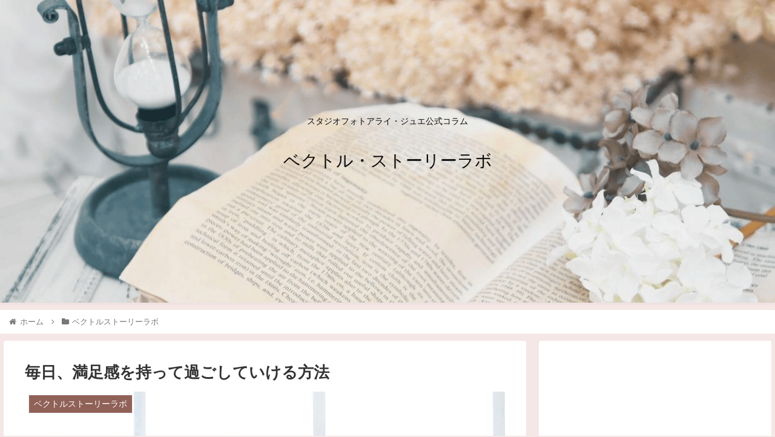

--- FILE ---
content_type: text/html; charset=UTF-8
request_url: https://luxiere-blog.com/vector-story/
body_size: 33662
content:
<!doctype html>
<html lang="ja">

<head>
<meta charset="utf-8">
<meta http-equiv="X-UA-Compatible" content="IE=edge">
<meta name="viewport" content="width=device-width, initial-scale=1.0, viewport-fit=cover"/>
<meta name="referrer" content="no-referrer-when-downgrade"/>

      
<!-- Global site tag (gtag.js) - Google Analytics -->
<script async src="https://www.googletagmanager.com/gtag/js?id=UA-129676539-1"></script>
<script>
  window.dataLayer = window.dataLayer || [];
  function gtag(){dataLayer.push(arguments);}
  gtag('js', new Date());

  gtag('config', 'UA-129676539-1');
</script>
<!-- /Global site tag (gtag.js) - Google Analytics -->

      
  <!-- Other Analytics -->
<script async src="//pagead2.googlesyndication.com/pagead/js/adsbygoogle.js"></script>
<script>
  (adsbygoogle = window.adsbygoogle || []).push({
    google_ad_client: "ca-pub-4051207128404566",
    enable_page_level_ads: true
  });
</script>
<!-- /Other Analytics -->
<link rel="amphtml" href="https://luxiere-blog.com/vector-story/?amp=1">
<!-- preconnect dns-prefetch -->
<link rel="preconnect dns-prefetch" href="//www.googletagmanager.com">
<link rel="preconnect dns-prefetch" href="//www.google-analytics.com">
<link rel="preconnect dns-prefetch" href="//ajax.googleapis.com">
<link rel="preconnect dns-prefetch" href="//cdnjs.cloudflare.com">
<link rel="preconnect dns-prefetch" href="//pagead2.googlesyndication.com">
<link rel="preconnect dns-prefetch" href="//googleads.g.doubleclick.net">
<link rel="preconnect dns-prefetch" href="//tpc.googlesyndication.com">
<link rel="preconnect dns-prefetch" href="//ad.doubleclick.net">
<link rel="preconnect dns-prefetch" href="//www.gstatic.com">
<link rel="preconnect dns-prefetch" href="//cse.google.com">
<link rel="preconnect dns-prefetch" href="//fonts.gstatic.com">
<link rel="preconnect dns-prefetch" href="//fonts.googleapis.com">
<link rel="preconnect dns-prefetch" href="//cms.quantserve.com">
<link rel="preconnect dns-prefetch" href="//secure.gravatar.com">
<link rel="preconnect dns-prefetch" href="//cdn.syndication.twimg.com">
<link rel="preconnect dns-prefetch" href="//cdn.jsdelivr.net">
<link rel="preconnect dns-prefetch" href="//images-fe.ssl-images-amazon.com">
<link rel="preconnect dns-prefetch" href="//completion.amazon.com">
<link rel="preconnect dns-prefetch" href="//m.media-amazon.com">
<link rel="preconnect dns-prefetch" href="//i.moshimo.com">
<link rel="preconnect dns-prefetch" href="//aml.valuecommerce.com">
<link rel="preconnect dns-prefetch" href="//dalc.valuecommerce.com">
<link rel="preconnect dns-prefetch" href="//dalb.valuecommerce.com">
<meta name='robots' content='index, follow, max-image-preview:large, max-snippet:-1, max-video-preview:-1' />

<!-- OGP -->
<meta property="og:type" content="article">
<meta property="og:description" content="こんにちは。スタジオフォトアライ・ジュエ店長の荒井ゆうすけです。今回は毎日の生活に満足感を持つ方法についてお話していきます。結論、無目的な生活や、休みのために活動をすることが、かえって満足感を削ぎ落としていくよ、っていう話です。その前に7月">
<meta property="og:title" content="毎日、満足感を持って過ごしていける方法">
<meta property="og:url" content="https://luxiere-blog.com/vector-story/">
<meta property="og:image" content="https://i0.wp.com/luxiere-blog.com/wp-content/uploads/2021/07/2021-071601-01.png?fit=1563%2C1096&#038;ssl=1">
<meta property="og:site_name" content="ベクトル・ストーリーラボ">
<meta property="og:locale" content="ja_JP">
<meta property="article:published_time" content="2021-07-22T18:01:08+09:00" />
<meta property="article:modified_time" content="2021-07-23T12:10:16+09:00" />
<meta property="article:section" content="ベクトルストーリーラボ">
<!-- /OGP -->

<!-- Twitter Card -->
<meta name="twitter:card" content="summary">
<meta property="twitter:description" content="こんにちは。スタジオフォトアライ・ジュエ店長の荒井ゆうすけです。今回は毎日の生活に満足感を持つ方法についてお話していきます。結論、無目的な生活や、休みのために活動をすることが、かえって満足感を削ぎ落としていくよ、っていう話です。その前に7月">
<meta property="twitter:title" content="毎日、満足感を持って過ごしていける方法">
<meta property="twitter:url" content="https://luxiere-blog.com/vector-story/">
<meta name="twitter:image" content="https://i0.wp.com/luxiere-blog.com/wp-content/uploads/2021/07/2021-071601-01.png?fit=1563%2C1096&#038;ssl=1">
<meta name="twitter:domain" content="luxiere-blog.com">
<meta name="twitter:creator" content="@studiophotoarai">
<meta name="twitter:site" content="@studiophotoarai">
<!-- /Twitter Card -->

	<!-- This site is optimized with the Yoast SEO plugin v16.8 - https://yoast.com/wordpress/plugins/seo/ -->
	<title>毎日、満足感を持って過ごしていける方法 - ベクトル・ストーリーラボ</title>
	<link rel="canonical" href="https://luxiere-blog.com/vector-story/" />
	<meta property="og:locale" content="ja_JP" />
	<meta property="og:type" content="article" />
	<meta property="og:title" content="毎日、満足感を持って過ごしていける方法 - ベクトル・ストーリーラボ" />
	<meta property="og:description" content="こんにちは。 スタジオフォトアライ・ジュエ 店長の荒井ゆうすけです。 今回は毎日の生活に満足感を持つ方法についてお話していきます。 結論、無目的な生活や、休みのために活動をすることが、かえって満足感を削ぎ落としていくよ、 [&hellip;]" />
	<meta property="og:url" content="https://luxiere-blog.com/vector-story/" />
	<meta property="og:site_name" content="ベクトル・ストーリーラボ" />
	<meta property="article:published_time" content="2021-07-22T09:01:08+00:00" />
	<meta property="article:modified_time" content="2021-07-23T03:10:16+00:00" />
	<meta property="og:image" content="https://luxiere-blog.com/wp-content/uploads/2021/07/2021-071601-01.png" />
	<meta property="og:image:width" content="1563" />
	<meta property="og:image:height" content="1096" />
	<meta name="twitter:card" content="summary_large_image" />
	<meta name="twitter:label1" content="によって書かれた" />
	<meta name="twitter:data1" content="スタジオフォトアライ・ジュエ" />
	<meta name="twitter:label2" content="推定読書時間" />
	<meta name="twitter:data2" content="1分" />
	<script type="application/ld+json" class="yoast-schema-graph">{"@context":"https://schema.org","@graph":[{"@type":"WebSite","@id":"https://luxiere-blog.com/#website","url":"https://luxiere-blog.com/","name":"\u30d9\u30af\u30c8\u30eb\u30fb\u30b9\u30c8\u30fc\u30ea\u30fc\u30e9\u30dc","description":"\u30b9\u30bf\u30b8\u30aa\u30d5\u30a9\u30c8\u30a2\u30e9\u30a4\u30fb\u30b8\u30e5\u30a8\u516c\u5f0f\u30b3\u30e9\u30e0","potentialAction":[{"@type":"SearchAction","target":{"@type":"EntryPoint","urlTemplate":"https://luxiere-blog.com/?s={search_term_string}"},"query-input":"required name=search_term_string"}],"inLanguage":"ja"},{"@type":"ImageObject","@id":"https://luxiere-blog.com/vector-story/#primaryimage","inLanguage":"ja","url":"https://i0.wp.com/luxiere-blog.com/wp-content/uploads/2021/07/2021-071601-01.png?fit=1563%2C1096&ssl=1","contentUrl":"https://i0.wp.com/luxiere-blog.com/wp-content/uploads/2021/07/2021-071601-01.png?fit=1563%2C1096&ssl=1","width":1563,"height":1096},{"@type":"WebPage","@id":"https://luxiere-blog.com/vector-story/#webpage","url":"https://luxiere-blog.com/vector-story/","name":"\u6bce\u65e5\u3001\u6e80\u8db3\u611f\u3092\u6301\u3063\u3066\u904e\u3054\u3057\u3066\u3044\u3051\u308b\u65b9\u6cd5 - \u30d9\u30af\u30c8\u30eb\u30fb\u30b9\u30c8\u30fc\u30ea\u30fc\u30e9\u30dc","isPartOf":{"@id":"https://luxiere-blog.com/#website"},"primaryImageOfPage":{"@id":"https://luxiere-blog.com/vector-story/#primaryimage"},"datePublished":"2021-07-22T09:01:08+00:00","dateModified":"2021-07-23T03:10:16+00:00","author":{"@id":"https://luxiere-blog.com/#/schema/person/1a56649dd4578aba6cee7e97679e90fc"},"breadcrumb":{"@id":"https://luxiere-blog.com/vector-story/#breadcrumb"},"inLanguage":"ja","potentialAction":[{"@type":"ReadAction","target":["https://luxiere-blog.com/vector-story/"]}]},{"@type":"BreadcrumbList","@id":"https://luxiere-blog.com/vector-story/#breadcrumb","itemListElement":[{"@type":"ListItem","position":1,"name":"\u30db\u30fc\u30e0","item":"https://luxiere-blog.com/"},{"@type":"ListItem","position":2,"name":"\u6bce\u65e5\u3001\u6e80\u8db3\u611f\u3092\u6301\u3063\u3066\u904e\u3054\u3057\u3066\u3044\u3051\u308b\u65b9\u6cd5"}]},{"@type":"Person","@id":"https://luxiere-blog.com/#/schema/person/1a56649dd4578aba6cee7e97679e90fc","name":"\u30b9\u30bf\u30b8\u30aa\u30d5\u30a9\u30c8\u30a2\u30e9\u30a4\u30fb\u30b8\u30e5\u30a8","image":{"@type":"ImageObject","@id":"https://luxiere-blog.com/#personlogo","inLanguage":"ja","url":"https://secure.gravatar.com/avatar/bd9bd37ea2f67b584a307cd5f4cb9b2d?s=96&d=mm&r=g","contentUrl":"https://secure.gravatar.com/avatar/bd9bd37ea2f67b584a307cd5f4cb9b2d?s=96&d=mm&r=g","caption":"\u30b9\u30bf\u30b8\u30aa\u30d5\u30a9\u30c8\u30a2\u30e9\u30a4\u30fb\u30b8\u30e5\u30a8"},"description":"\u304a\u5b50\u69d8\u3068\u3054\u5bb6\u65cf\u304c\u3044\u3063\u3057\u3087\u306b\u6210\u9577\u3067\u304d\u308b\u3001\u305d\u3093\u306a\u5bb6\u5ead\u4f5c\u308a\u3092\u3001\u5199\u771f\u3068\u64ae\u5f71\u3068\u601d\u3044\u51fa\u3092\u901a\u3057\u3066\u304a\u624b\u4f1d\u3044\u3057\u3066\u3044\u304d\u307e\u3059\u3002\u304a\u5c4a\u3051\u3059\u308b\u306e\u306f\u3001\u30d1\u30d1\u3067\u3042\u308a\u3001\u30d5\u30a9\u30c8\u30b0\u30e9\u30d5\u30a1\u30fc\u3067\u3042\u308a\u3001\u30e1\u30f3\u30bf\u30eb\u30b1\u30a2\u5fc3\u7406\u58eb\u3067\u3082\u3042\u308b\u4e09\u91cd\u770c\u677e\u962a\u5e02\u306e\u5199\u771f\u30b9\u30bf\u30b8\u30aa\u3001\u30b9\u30bf\u30b8\u30aa\u30d5\u30a9\u30c8\u30a2\u30e9\u30a4\u30fb\u30b8\u30e5\u30a8\u306e\u5e97\u9577\uff08\u8352\u4e95\u3086\u3046\u3059\u3051\uff09\u304c\u304a\u5c4a\u3051\u3057\u3066\u3044\u304d\u307e\u3059\u3002\u3069\u3046\u305e\u3088\u308d\u3057\u304f\u304a\u9858\u3044\u3057\u307e\u3059\u3002","sameAs":["http://www.photo-jouet.com/"],"url":"https://luxiere-blog.com/author/luxiere/"}]}</script>
	<!-- / Yoast SEO plugin. -->


<link rel='dns-prefetch' href='//ajax.googleapis.com' />
<link rel='dns-prefetch' href='//cdnjs.cloudflare.com' />
<link rel='dns-prefetch' href='//s.w.org' />
<link rel='dns-prefetch' href='//v0.wordpress.com' />
<link rel='dns-prefetch' href='//i0.wp.com' />
<link rel='dns-prefetch' href='//i1.wp.com' />
<link rel='dns-prefetch' href='//i2.wp.com' />
<link rel="alternate" type="application/rss+xml" title="ベクトル・ストーリーラボ &raquo; フィード" href="https://luxiere-blog.com/feed/" />
<link rel="alternate" type="application/rss+xml" title="ベクトル・ストーリーラボ &raquo; コメントフィード" href="https://luxiere-blog.com/comments/feed/" />
<link rel="alternate" type="application/rss+xml" title="ベクトル・ストーリーラボ &raquo; 毎日、満足感を持って過ごしていける方法 のコメントのフィード" href="https://luxiere-blog.com/vector-story/feed/" />
<link rel='stylesheet' id='cocoon-style-css'  href='https://luxiere-blog.com/wp-content/themes/cocoon-master/style.css?ver=5.8.12&#038;fver=20210727085909' media='all' />
<link rel='stylesheet' id='cocoon-keyframes-css'  href='https://luxiere-blog.com/wp-content/themes/cocoon-master/keyframes.css?ver=5.8.12&#038;fver=20210727085909' media='all' />
<link rel='stylesheet' id='font-awesome-style-css'  href='https://luxiere-blog.com/wp-content/themes/cocoon-master/webfonts/fontawesome/css/font-awesome.min.css?ver=5.8.12&#038;fver=20210727085909' media='all' />
<link rel='stylesheet' id='icomoon-style-css'  href='https://luxiere-blog.com/wp-content/themes/cocoon-master/webfonts/icomoon/style.css?ver=5.8.12&#038;fver=20210727085909' media='all' />
<link rel='stylesheet' id='baguettebox-style-css'  href='https://luxiere-blog.com/wp-content/themes/cocoon-master/plugins/baguettebox/dist/baguetteBox.min.css?ver=5.8.12&#038;fver=20210727085909' media='all' />
<link rel='stylesheet' id='cocoon-skin-style-css'  href='https://luxiere-blog.com/wp-content/themes/cocoon-master/skins/skin-fuwari-ebicha/style.css?ver=5.8.12&#038;fver=20210727085909' media='all' />
<style id='cocoon-skin-style-inline-css'>
.header .header-in{min-height:500px}.header{background-image:url(https://luxiere-blog.com/wp-content/uploads/2021/06/fce4a8093f7fc1b1d6e20f344d615173.png)}.header,.header .site-name-text,#navi .navi-in a,#navi .navi-in a:hover{color:#0a0a0a}.main{width:870px}.main{padding:20px 35px}.main{border-width:0}.sidebar{width:376px}.wrap{width:1266px}@media screen and (max-width:1290px){.wrap{width:auto}.main,.sidebar,.sidebar-left .main,.sidebar-left .sidebar{margin:0 .5%}.main{width:67.4%}.sidebar{padding:1.5%;width:30%}.entry-card-thumb{width:38%}.entry-card-content{margin-left:40%}}body::after{content:url(https://luxiere-blog.com/wp-content/themes/cocoon-master/lib/analytics/access.php?post_id=3591&post_type=post)!important;visibility:hidden;position:absolute;bottom:0;right:0;width:1px;height:1px;overflow:hidden;display:inline!important}@media screen and (max-width:834px){.header div.header-in{min-height:200px}}.toc-checkbox{display:none}.toc-content{visibility:hidden;height:0;opacity:.2;transition:all .5s ease-out}.toc-checkbox:checked~.toc-content{visibility:visible;padding-top:.6em;height:100%;opacity:1}.toc-title::after{content:'[開く]';margin-left:.5em;cursor:pointer;font-size:.8em}.toc-title:hover::after{text-decoration:underline}.toc-checkbox:checked+.toc-title::after{content:'[閉じる]'}.eye-catch-wrap{justify-content:center}.entry-content>*,.demo .entry-content p{line-height:1.8}.entry-content>*,.article p,.demo .entry-content p,.article dl,.article ul,.article ol,.article blockquote,.article pre,.article table,.article .toc,.article .column-wrap,.article .new-entry-cards,.article .popular-entry-cards,.article .navi-entry-cards,.article .box-menus,.article .ranking-item,.article .rss-entry-cards,.body .widget,.body .author-box,.body .blogcard-wrap,.body .login-user-only,.body .information-box,.body .question-box,.body .alert-box,.body .information,.body .question,.body .alert,.body .memo-box,.body .comment-box,.body .common-icon-box,.body .blank-box,.body .button-block,.body .micro-bottom,.body .caption-box,.body .tab-caption-box,.body .label-box,.body .toggle-wrap,.body .wp-block-image,.body .booklink-box,.body .kaerebalink-box,.body .tomarebalink-box,.body .product-item-box,.body .speech-wrap,.body .wp-block-categories,.body .wp-block-archives,.body .wp-block-archives-dropdown,.body .wp-block-calendar,.body .ad-area,.body .wp-block-gallery,.body .wp-block-audio,.body .wp-block-cover,.body .wp-block-file,.body .wp-block-media-text,.body .wp-block-video,.body .wp-block-buttons,.body .wp-block-columns,.body .wp-block-separator,.body .components-placeholder,.body .wp-block-search,.body .wp-block-social-links,.body .timeline-box,.body .blogcard-type,.body .btn-wrap,.body .btn-wrap a,.body .block-box,.body .wp-block-embed,.body .wp-block-group,.body .wp-block-table,.body .scrollable-table,.body .wp-block-separator,.body .wp-block,.body .video-container,.is-root-container>*,[data-type="core/freeform"]{margin-bottom:1.4em}.article h2,.article h3,.article h4,.article h5,.article h6{margin-bottom:1.26em}@media screen and (max-width:480px){.body,.menu-content{font-size:16px}}@media screen and (max-width:781px){.wp-block-column{margin-bottom:1.4em}}@media screen and (max-width:599px){.column-wrap>div{margin-bottom:1.4em}}.article h2,.article h3,.article h4,.article h5,.article h6{margin-top:1.87em}.article .micro-top{margin-bottom:.28em}.article .micro-bottom{margin-top:-1.26em}.article .micro-balloon{margin-bottom:.7em}.article .micro-bottom.micro-balloon{margin-top:-.98em}.blank-box.bb-key-color{border-color:#19448e}.iic-key-color li::before{color:#19448e}.blank-box.bb-tab.bb-key-color::before{background-color:#19448e}.tb-key-color .toggle-button{border:1px solid #19448e;background:#19448e;color:#fff}.tb-key-color .toggle-button::before{color:#ccc}.tb-key-color .toggle-checkbox:checked~.toggle-content{border-color:#19448e}.cb-key-color.caption-box{border-color:#19448e}.cb-key-color .caption-box-label{background-color:#19448e;color:#fff}.tcb-key-color .tab-caption-box-label{background-color:#19448e;color:#fff}.tcb-key-color .tab-caption-box-content{border-color:#19448e}.lb-key-color .label-box-content{border-color:#19448e}.mc-key-color{background-color:#19448e;color:#fff;border:0}.mc-key-color.micro-bottom::after{border-bottom-color:#19448e;border-top-color:transparent}.mc-key-color::before{border-top-color:transparent;border-bottom-color:transparent}.mc-key-color::after{border-top-color:#19448e}.btn-key-color,.btn-wrap.btn-wrap-key-color>a{background-color:#19448e}.has-text-color.has-key-color-color{color:#19448e}.has-background.has-key-color-background-color{background-color:#19448e}.body.article,body#tinymce.wp-editor{background-color:#fff}.body.article,.editor-post-title__block .editor-post-title__input,body#tinymce.wp-editor{color:#333}html .body .has-key-color-background-color{background-color:#19448e}html .body .has-key-color-color{color:#19448e}html .body .has-key-color-border-color{border-color:#19448e}html .body .btn-wrap.has-key-color-background-color>a{background-color:#19448e}html .body .btn-wrap.has-key-color-color>a{color:#19448e}html .body .btn-wrap.has-key-color-border-color>a{border-color:#19448e}html .body .bb-tab.has-key-color-border-color .bb-label{background-color:#19448e}html .body .toggle-wrap.has-key-color-border-color .toggle-button{background-color:#19448e}html .body .toggle-wrap.has-key-color-border-color .toggle-button,.toggle-wrap.has-key-color-border-color .toggle-content{border-color:#19448e}html .body .iconlist-box.has-key-color-icon-color li::before{color:#19448e}html .body .micro-balloon.has-key-color-color{color:#19448e}html .body .micro-balloon.has-key-color-background-color{background-color:#19448e;border-color:transparent}html .body .micro-balloon.has-key-color-background-color.micro-bottom::after{border-bottom-color:#19448e;border-top-color:transparent}html .body .micro-balloon.has-key-color-background-color::before{border-top-color:transparent;border-bottom-color:transparent}html .body .micro-balloon.has-key-color-background-color::after{border-top-color:#19448e}html .body .micro-balloon.has-border-color.has-key-color-border-color{border-color:#19448e}html .body .micro-balloon.micro-top.has-key-color-border-color::before{border-top-color:#19448e}html .body .micro-balloon.micro-bottom.has-key-color-border-color::before{border-bottom-color:#19448e}html .body .caption-box.has-key-color-border-color .box-label{background-color:#19448e}html .body .tab-caption-box.has-key-color-border-color .box-label{background-color:#19448e}html .body .tab-caption-box.has-key-color-border-color .box-content{border-color:#19448e}html .body .tab-caption-box.has-key-color-background-color .box-content{background-color:#19448e}html .body .label-box.has-key-color-border-color .box-content{border-color:#19448e}html .body .label-box.has-key-color-background-color .box-content{background-color:#19448e}html .body .speech-balloon.has-key-color-background-color{background-color:#19448e}html .body .speech-balloon.has-text-color.has-key-color-color{color:#19448e}html .body .speech-balloon.has-key-color-border-color{border-color:#19448e}html .body .sbp-l .speech-balloon.has-key-color-border-color::before{border-right-color:#19448e}html .body .sbp-r .speech-balloon.has-key-color-border-color::before{border-left-color:#19448e}html .body .sbp-l .speech-balloon.has-key-color-background-color::after{border-right-color:#19448e}html .body .sbp-r .speech-balloon.has-key-color-background-color::after{border-left-color:#19448e}html .body .sbs-line.sbp-r .speech-balloon.has-key-color-background-color{background-color:#19448e}html .body .sbs-line.sbp-r .speech-balloon.has-key-color-border-color{border-color:#19448e}html .body .speech-wraphtml .body .sbs-think .speech-balloon.has-key-color-border-color::before,html .body .speech-wrap.sbs-think .speech-balloon.has-key-color-border-color::after{border-color:#19448e}html .body .sbs-think .speech-balloon.has-key-color-background-color::before,html .body .sbs-think .speech-balloon.has-key-color-background-color::after{background-color:#19448e}html .body .sbs-think .speech-balloon.has-key-color-border-color::before{border-color:#19448e}html .body .timeline-box.has-key-color-point-color .timeline-item::before{background-color:#19448e}html .body .has-key-color-question-color .faq-question-label{color:#19448e}html .body .has-key-color-answer-color .faq-answer-label{color:#19448e}html .body .is-style-square.has-key-color-question-color .faq-question-label{color:#fff;background-color:#19448e}html .body .is-style-square.has-key-color-answer-color .faq-answer-label{color:#fff;background-color:#19448e}html .body .has-red-background-color{background-color:#e60033}html .body .has-red-color{color:#e60033}html .body .has-red-border-color{border-color:#e60033}html .body .btn-wrap.has-red-background-color>a{background-color:#e60033}html .body .btn-wrap.has-red-color>a{color:#e60033}html .body .btn-wrap.has-red-border-color>a{border-color:#e60033}html .body .bb-tab.has-red-border-color .bb-label{background-color:#e60033}html .body .toggle-wrap.has-red-border-color .toggle-button{background-color:#e60033}html .body .toggle-wrap.has-red-border-color .toggle-button,.toggle-wrap.has-red-border-color .toggle-content{border-color:#e60033}html .body .iconlist-box.has-red-icon-color li::before{color:#e60033}html .body .micro-balloon.has-red-color{color:#e60033}html .body .micro-balloon.has-red-background-color{background-color:#e60033;border-color:transparent}html .body .micro-balloon.has-red-background-color.micro-bottom::after{border-bottom-color:#e60033;border-top-color:transparent}html .body .micro-balloon.has-red-background-color::before{border-top-color:transparent;border-bottom-color:transparent}html .body .micro-balloon.has-red-background-color::after{border-top-color:#e60033}html .body .micro-balloon.has-border-color.has-red-border-color{border-color:#e60033}html .body .micro-balloon.micro-top.has-red-border-color::before{border-top-color:#e60033}html .body .micro-balloon.micro-bottom.has-red-border-color::before{border-bottom-color:#e60033}html .body .caption-box.has-red-border-color .box-label{background-color:#e60033}html .body .tab-caption-box.has-red-border-color .box-label{background-color:#e60033}html .body .tab-caption-box.has-red-border-color .box-content{border-color:#e60033}html .body .tab-caption-box.has-red-background-color .box-content{background-color:#e60033}html .body .label-box.has-red-border-color .box-content{border-color:#e60033}html .body .label-box.has-red-background-color .box-content{background-color:#e60033}html .body .speech-balloon.has-red-background-color{background-color:#e60033}html .body .speech-balloon.has-text-color.has-red-color{color:#e60033}html .body .speech-balloon.has-red-border-color{border-color:#e60033}html .body .sbp-l .speech-balloon.has-red-border-color::before{border-right-color:#e60033}html .body .sbp-r .speech-balloon.has-red-border-color::before{border-left-color:#e60033}html .body .sbp-l .speech-balloon.has-red-background-color::after{border-right-color:#e60033}html .body .sbp-r .speech-balloon.has-red-background-color::after{border-left-color:#e60033}html .body .sbs-line.sbp-r .speech-balloon.has-red-background-color{background-color:#e60033}html .body .sbs-line.sbp-r .speech-balloon.has-red-border-color{border-color:#e60033}html .body .speech-wraphtml .body .sbs-think .speech-balloon.has-red-border-color::before,html .body .speech-wrap.sbs-think .speech-balloon.has-red-border-color::after{border-color:#e60033}html .body .sbs-think .speech-balloon.has-red-background-color::before,html .body .sbs-think .speech-balloon.has-red-background-color::after{background-color:#e60033}html .body .sbs-think .speech-balloon.has-red-border-color::before{border-color:#e60033}html .body .timeline-box.has-red-point-color .timeline-item::before{background-color:#e60033}html .body .has-red-question-color .faq-question-label{color:#e60033}html .body .has-red-answer-color .faq-answer-label{color:#e60033}html .body .is-style-square.has-red-question-color .faq-question-label{color:#fff;background-color:#e60033}html .body .is-style-square.has-red-answer-color .faq-answer-label{color:#fff;background-color:#e60033}html .body .has-pink-background-color{background-color:#e95295}html .body .has-pink-color{color:#e95295}html .body .has-pink-border-color{border-color:#e95295}html .body .btn-wrap.has-pink-background-color>a{background-color:#e95295}html .body .btn-wrap.has-pink-color>a{color:#e95295}html .body .btn-wrap.has-pink-border-color>a{border-color:#e95295}html .body .bb-tab.has-pink-border-color .bb-label{background-color:#e95295}html .body .toggle-wrap.has-pink-border-color .toggle-button{background-color:#e95295}html .body .toggle-wrap.has-pink-border-color .toggle-button,.toggle-wrap.has-pink-border-color .toggle-content{border-color:#e95295}html .body .iconlist-box.has-pink-icon-color li::before{color:#e95295}html .body .micro-balloon.has-pink-color{color:#e95295}html .body .micro-balloon.has-pink-background-color{background-color:#e95295;border-color:transparent}html .body .micro-balloon.has-pink-background-color.micro-bottom::after{border-bottom-color:#e95295;border-top-color:transparent}html .body .micro-balloon.has-pink-background-color::before{border-top-color:transparent;border-bottom-color:transparent}html .body .micro-balloon.has-pink-background-color::after{border-top-color:#e95295}html .body .micro-balloon.has-border-color.has-pink-border-color{border-color:#e95295}html .body .micro-balloon.micro-top.has-pink-border-color::before{border-top-color:#e95295}html .body .micro-balloon.micro-bottom.has-pink-border-color::before{border-bottom-color:#e95295}html .body .caption-box.has-pink-border-color .box-label{background-color:#e95295}html .body .tab-caption-box.has-pink-border-color .box-label{background-color:#e95295}html .body .tab-caption-box.has-pink-border-color .box-content{border-color:#e95295}html .body .tab-caption-box.has-pink-background-color .box-content{background-color:#e95295}html .body .label-box.has-pink-border-color .box-content{border-color:#e95295}html .body .label-box.has-pink-background-color .box-content{background-color:#e95295}html .body .speech-balloon.has-pink-background-color{background-color:#e95295}html .body .speech-balloon.has-text-color.has-pink-color{color:#e95295}html .body .speech-balloon.has-pink-border-color{border-color:#e95295}html .body .sbp-l .speech-balloon.has-pink-border-color::before{border-right-color:#e95295}html .body .sbp-r .speech-balloon.has-pink-border-color::before{border-left-color:#e95295}html .body .sbp-l .speech-balloon.has-pink-background-color::after{border-right-color:#e95295}html .body .sbp-r .speech-balloon.has-pink-background-color::after{border-left-color:#e95295}html .body .sbs-line.sbp-r .speech-balloon.has-pink-background-color{background-color:#e95295}html .body .sbs-line.sbp-r .speech-balloon.has-pink-border-color{border-color:#e95295}html .body .speech-wraphtml .body .sbs-think .speech-balloon.has-pink-border-color::before,html .body .speech-wrap.sbs-think .speech-balloon.has-pink-border-color::after{border-color:#e95295}html .body .sbs-think .speech-balloon.has-pink-background-color::before,html .body .sbs-think .speech-balloon.has-pink-background-color::after{background-color:#e95295}html .body .sbs-think .speech-balloon.has-pink-border-color::before{border-color:#e95295}html .body .timeline-box.has-pink-point-color .timeline-item::before{background-color:#e95295}html .body .has-pink-question-color .faq-question-label{color:#e95295}html .body .has-pink-answer-color .faq-answer-label{color:#e95295}html .body .is-style-square.has-pink-question-color .faq-question-label{color:#fff;background-color:#e95295}html .body .is-style-square.has-pink-answer-color .faq-answer-label{color:#fff;background-color:#e95295}html .body .has-purple-background-color{background-color:#884898}html .body .has-purple-color{color:#884898}html .body .has-purple-border-color{border-color:#884898}html .body .btn-wrap.has-purple-background-color>a{background-color:#884898}html .body .btn-wrap.has-purple-color>a{color:#884898}html .body .btn-wrap.has-purple-border-color>a{border-color:#884898}html .body .bb-tab.has-purple-border-color .bb-label{background-color:#884898}html .body .toggle-wrap.has-purple-border-color .toggle-button{background-color:#884898}html .body .toggle-wrap.has-purple-border-color .toggle-button,.toggle-wrap.has-purple-border-color .toggle-content{border-color:#884898}html .body .iconlist-box.has-purple-icon-color li::before{color:#884898}html .body .micro-balloon.has-purple-color{color:#884898}html .body .micro-balloon.has-purple-background-color{background-color:#884898;border-color:transparent}html .body .micro-balloon.has-purple-background-color.micro-bottom::after{border-bottom-color:#884898;border-top-color:transparent}html .body .micro-balloon.has-purple-background-color::before{border-top-color:transparent;border-bottom-color:transparent}html .body .micro-balloon.has-purple-background-color::after{border-top-color:#884898}html .body .micro-balloon.has-border-color.has-purple-border-color{border-color:#884898}html .body .micro-balloon.micro-top.has-purple-border-color::before{border-top-color:#884898}html .body .micro-balloon.micro-bottom.has-purple-border-color::before{border-bottom-color:#884898}html .body .caption-box.has-purple-border-color .box-label{background-color:#884898}html .body .tab-caption-box.has-purple-border-color .box-label{background-color:#884898}html .body .tab-caption-box.has-purple-border-color .box-content{border-color:#884898}html .body .tab-caption-box.has-purple-background-color .box-content{background-color:#884898}html .body .label-box.has-purple-border-color .box-content{border-color:#884898}html .body .label-box.has-purple-background-color .box-content{background-color:#884898}html .body .speech-balloon.has-purple-background-color{background-color:#884898}html .body .speech-balloon.has-text-color.has-purple-color{color:#884898}html .body .speech-balloon.has-purple-border-color{border-color:#884898}html .body .sbp-l .speech-balloon.has-purple-border-color::before{border-right-color:#884898}html .body .sbp-r .speech-balloon.has-purple-border-color::before{border-left-color:#884898}html .body .sbp-l .speech-balloon.has-purple-background-color::after{border-right-color:#884898}html .body .sbp-r .speech-balloon.has-purple-background-color::after{border-left-color:#884898}html .body .sbs-line.sbp-r .speech-balloon.has-purple-background-color{background-color:#884898}html .body .sbs-line.sbp-r .speech-balloon.has-purple-border-color{border-color:#884898}html .body .speech-wraphtml .body .sbs-think .speech-balloon.has-purple-border-color::before,html .body .speech-wrap.sbs-think .speech-balloon.has-purple-border-color::after{border-color:#884898}html .body .sbs-think .speech-balloon.has-purple-background-color::before,html .body .sbs-think .speech-balloon.has-purple-background-color::after{background-color:#884898}html .body .sbs-think .speech-balloon.has-purple-border-color::before{border-color:#884898}html .body .timeline-box.has-purple-point-color .timeline-item::before{background-color:#884898}html .body .has-purple-question-color .faq-question-label{color:#884898}html .body .has-purple-answer-color .faq-answer-label{color:#884898}html .body .is-style-square.has-purple-question-color .faq-question-label{color:#fff;background-color:#884898}html .body .is-style-square.has-purple-answer-color .faq-answer-label{color:#fff;background-color:#884898}html .body .has-deep-background-color{background-color:#55295b}html .body .has-deep-color{color:#55295b}html .body .has-deep-border-color{border-color:#55295b}html .body .btn-wrap.has-deep-background-color>a{background-color:#55295b}html .body .btn-wrap.has-deep-color>a{color:#55295b}html .body .btn-wrap.has-deep-border-color>a{border-color:#55295b}html .body .bb-tab.has-deep-border-color .bb-label{background-color:#55295b}html .body .toggle-wrap.has-deep-border-color .toggle-button{background-color:#55295b}html .body .toggle-wrap.has-deep-border-color .toggle-button,.toggle-wrap.has-deep-border-color .toggle-content{border-color:#55295b}html .body .iconlist-box.has-deep-icon-color li::before{color:#55295b}html .body .micro-balloon.has-deep-color{color:#55295b}html .body .micro-balloon.has-deep-background-color{background-color:#55295b;border-color:transparent}html .body .micro-balloon.has-deep-background-color.micro-bottom::after{border-bottom-color:#55295b;border-top-color:transparent}html .body .micro-balloon.has-deep-background-color::before{border-top-color:transparent;border-bottom-color:transparent}html .body .micro-balloon.has-deep-background-color::after{border-top-color:#55295b}html .body .micro-balloon.has-border-color.has-deep-border-color{border-color:#55295b}html .body .micro-balloon.micro-top.has-deep-border-color::before{border-top-color:#55295b}html .body .micro-balloon.micro-bottom.has-deep-border-color::before{border-bottom-color:#55295b}html .body .caption-box.has-deep-border-color .box-label{background-color:#55295b}html .body .tab-caption-box.has-deep-border-color .box-label{background-color:#55295b}html .body .tab-caption-box.has-deep-border-color .box-content{border-color:#55295b}html .body .tab-caption-box.has-deep-background-color .box-content{background-color:#55295b}html .body .label-box.has-deep-border-color .box-content{border-color:#55295b}html .body .label-box.has-deep-background-color .box-content{background-color:#55295b}html .body .speech-balloon.has-deep-background-color{background-color:#55295b}html .body .speech-balloon.has-text-color.has-deep-color{color:#55295b}html .body .speech-balloon.has-deep-border-color{border-color:#55295b}html .body .sbp-l .speech-balloon.has-deep-border-color::before{border-right-color:#55295b}html .body .sbp-r .speech-balloon.has-deep-border-color::before{border-left-color:#55295b}html .body .sbp-l .speech-balloon.has-deep-background-color::after{border-right-color:#55295b}html .body .sbp-r .speech-balloon.has-deep-background-color::after{border-left-color:#55295b}html .body .sbs-line.sbp-r .speech-balloon.has-deep-background-color{background-color:#55295b}html .body .sbs-line.sbp-r .speech-balloon.has-deep-border-color{border-color:#55295b}html .body .speech-wraphtml .body .sbs-think .speech-balloon.has-deep-border-color::before,html .body .speech-wrap.sbs-think .speech-balloon.has-deep-border-color::after{border-color:#55295b}html .body .sbs-think .speech-balloon.has-deep-background-color::before,html .body .sbs-think .speech-balloon.has-deep-background-color::after{background-color:#55295b}html .body .sbs-think .speech-balloon.has-deep-border-color::before{border-color:#55295b}html .body .timeline-box.has-deep-point-color .timeline-item::before{background-color:#55295b}html .body .has-deep-question-color .faq-question-label{color:#55295b}html .body .has-deep-answer-color .faq-answer-label{color:#55295b}html .body .is-style-square.has-deep-question-color .faq-question-label{color:#fff;background-color:#55295b}html .body .is-style-square.has-deep-answer-color .faq-answer-label{color:#fff;background-color:#55295b}html .body .has-indigo-background-color{background-color:#1e50a2}html .body .has-indigo-color{color:#1e50a2}html .body .has-indigo-border-color{border-color:#1e50a2}html .body .btn-wrap.has-indigo-background-color>a{background-color:#1e50a2}html .body .btn-wrap.has-indigo-color>a{color:#1e50a2}html .body .btn-wrap.has-indigo-border-color>a{border-color:#1e50a2}html .body .bb-tab.has-indigo-border-color .bb-label{background-color:#1e50a2}html .body .toggle-wrap.has-indigo-border-color .toggle-button{background-color:#1e50a2}html .body .toggle-wrap.has-indigo-border-color .toggle-button,.toggle-wrap.has-indigo-border-color .toggle-content{border-color:#1e50a2}html .body .iconlist-box.has-indigo-icon-color li::before{color:#1e50a2}html .body .micro-balloon.has-indigo-color{color:#1e50a2}html .body .micro-balloon.has-indigo-background-color{background-color:#1e50a2;border-color:transparent}html .body .micro-balloon.has-indigo-background-color.micro-bottom::after{border-bottom-color:#1e50a2;border-top-color:transparent}html .body .micro-balloon.has-indigo-background-color::before{border-top-color:transparent;border-bottom-color:transparent}html .body .micro-balloon.has-indigo-background-color::after{border-top-color:#1e50a2}html .body .micro-balloon.has-border-color.has-indigo-border-color{border-color:#1e50a2}html .body .micro-balloon.micro-top.has-indigo-border-color::before{border-top-color:#1e50a2}html .body .micro-balloon.micro-bottom.has-indigo-border-color::before{border-bottom-color:#1e50a2}html .body .caption-box.has-indigo-border-color .box-label{background-color:#1e50a2}html .body .tab-caption-box.has-indigo-border-color .box-label{background-color:#1e50a2}html .body .tab-caption-box.has-indigo-border-color .box-content{border-color:#1e50a2}html .body .tab-caption-box.has-indigo-background-color .box-content{background-color:#1e50a2}html .body .label-box.has-indigo-border-color .box-content{border-color:#1e50a2}html .body .label-box.has-indigo-background-color .box-content{background-color:#1e50a2}html .body .speech-balloon.has-indigo-background-color{background-color:#1e50a2}html .body .speech-balloon.has-text-color.has-indigo-color{color:#1e50a2}html .body .speech-balloon.has-indigo-border-color{border-color:#1e50a2}html .body .sbp-l .speech-balloon.has-indigo-border-color::before{border-right-color:#1e50a2}html .body .sbp-r .speech-balloon.has-indigo-border-color::before{border-left-color:#1e50a2}html .body .sbp-l .speech-balloon.has-indigo-background-color::after{border-right-color:#1e50a2}html .body .sbp-r .speech-balloon.has-indigo-background-color::after{border-left-color:#1e50a2}html .body .sbs-line.sbp-r .speech-balloon.has-indigo-background-color{background-color:#1e50a2}html .body .sbs-line.sbp-r .speech-balloon.has-indigo-border-color{border-color:#1e50a2}html .body .speech-wraphtml .body .sbs-think .speech-balloon.has-indigo-border-color::before,html .body .speech-wrap.sbs-think .speech-balloon.has-indigo-border-color::after{border-color:#1e50a2}html .body .sbs-think .speech-balloon.has-indigo-background-color::before,html .body .sbs-think .speech-balloon.has-indigo-background-color::after{background-color:#1e50a2}html .body .sbs-think .speech-balloon.has-indigo-border-color::before{border-color:#1e50a2}html .body .timeline-box.has-indigo-point-color .timeline-item::before{background-color:#1e50a2}html .body .has-indigo-question-color .faq-question-label{color:#1e50a2}html .body .has-indigo-answer-color .faq-answer-label{color:#1e50a2}html .body .is-style-square.has-indigo-question-color .faq-question-label{color:#fff;background-color:#1e50a2}html .body .is-style-square.has-indigo-answer-color .faq-answer-label{color:#fff;background-color:#1e50a2}html .body .has-blue-background-color{background-color:#0095d9}html .body .has-blue-color{color:#0095d9}html .body .has-blue-border-color{border-color:#0095d9}html .body .btn-wrap.has-blue-background-color>a{background-color:#0095d9}html .body .btn-wrap.has-blue-color>a{color:#0095d9}html .body .btn-wrap.has-blue-border-color>a{border-color:#0095d9}html .body .bb-tab.has-blue-border-color .bb-label{background-color:#0095d9}html .body .toggle-wrap.has-blue-border-color .toggle-button{background-color:#0095d9}html .body .toggle-wrap.has-blue-border-color .toggle-button,.toggle-wrap.has-blue-border-color .toggle-content{border-color:#0095d9}html .body .iconlist-box.has-blue-icon-color li::before{color:#0095d9}html .body .micro-balloon.has-blue-color{color:#0095d9}html .body .micro-balloon.has-blue-background-color{background-color:#0095d9;border-color:transparent}html .body .micro-balloon.has-blue-background-color.micro-bottom::after{border-bottom-color:#0095d9;border-top-color:transparent}html .body .micro-balloon.has-blue-background-color::before{border-top-color:transparent;border-bottom-color:transparent}html .body .micro-balloon.has-blue-background-color::after{border-top-color:#0095d9}html .body .micro-balloon.has-border-color.has-blue-border-color{border-color:#0095d9}html .body .micro-balloon.micro-top.has-blue-border-color::before{border-top-color:#0095d9}html .body .micro-balloon.micro-bottom.has-blue-border-color::before{border-bottom-color:#0095d9}html .body .caption-box.has-blue-border-color .box-label{background-color:#0095d9}html .body .tab-caption-box.has-blue-border-color .box-label{background-color:#0095d9}html .body .tab-caption-box.has-blue-border-color .box-content{border-color:#0095d9}html .body .tab-caption-box.has-blue-background-color .box-content{background-color:#0095d9}html .body .label-box.has-blue-border-color .box-content{border-color:#0095d9}html .body .label-box.has-blue-background-color .box-content{background-color:#0095d9}html .body .speech-balloon.has-blue-background-color{background-color:#0095d9}html .body .speech-balloon.has-text-color.has-blue-color{color:#0095d9}html .body .speech-balloon.has-blue-border-color{border-color:#0095d9}html .body .sbp-l .speech-balloon.has-blue-border-color::before{border-right-color:#0095d9}html .body .sbp-r .speech-balloon.has-blue-border-color::before{border-left-color:#0095d9}html .body .sbp-l .speech-balloon.has-blue-background-color::after{border-right-color:#0095d9}html .body .sbp-r .speech-balloon.has-blue-background-color::after{border-left-color:#0095d9}html .body .sbs-line.sbp-r .speech-balloon.has-blue-background-color{background-color:#0095d9}html .body .sbs-line.sbp-r .speech-balloon.has-blue-border-color{border-color:#0095d9}html .body .speech-wraphtml .body .sbs-think .speech-balloon.has-blue-border-color::before,html .body .speech-wrap.sbs-think .speech-balloon.has-blue-border-color::after{border-color:#0095d9}html .body .sbs-think .speech-balloon.has-blue-background-color::before,html .body .sbs-think .speech-balloon.has-blue-background-color::after{background-color:#0095d9}html .body .sbs-think .speech-balloon.has-blue-border-color::before{border-color:#0095d9}html .body .timeline-box.has-blue-point-color .timeline-item::before{background-color:#0095d9}html .body .has-blue-question-color .faq-question-label{color:#0095d9}html .body .has-blue-answer-color .faq-answer-label{color:#0095d9}html .body .is-style-square.has-blue-question-color .faq-question-label{color:#fff;background-color:#0095d9}html .body .is-style-square.has-blue-answer-color .faq-answer-label{color:#fff;background-color:#0095d9}html .body .has-light-blue-background-color{background-color:#2ca9e1}html .body .has-light-blue-color{color:#2ca9e1}html .body .has-light-blue-border-color{border-color:#2ca9e1}html .body .btn-wrap.has-light-blue-background-color>a{background-color:#2ca9e1}html .body .btn-wrap.has-light-blue-color>a{color:#2ca9e1}html .body .btn-wrap.has-light-blue-border-color>a{border-color:#2ca9e1}html .body .bb-tab.has-light-blue-border-color .bb-label{background-color:#2ca9e1}html .body .toggle-wrap.has-light-blue-border-color .toggle-button{background-color:#2ca9e1}html .body .toggle-wrap.has-light-blue-border-color .toggle-button,.toggle-wrap.has-light-blue-border-color .toggle-content{border-color:#2ca9e1}html .body .iconlist-box.has-light-blue-icon-color li::before{color:#2ca9e1}html .body .micro-balloon.has-light-blue-color{color:#2ca9e1}html .body .micro-balloon.has-light-blue-background-color{background-color:#2ca9e1;border-color:transparent}html .body .micro-balloon.has-light-blue-background-color.micro-bottom::after{border-bottom-color:#2ca9e1;border-top-color:transparent}html .body .micro-balloon.has-light-blue-background-color::before{border-top-color:transparent;border-bottom-color:transparent}html .body .micro-balloon.has-light-blue-background-color::after{border-top-color:#2ca9e1}html .body .micro-balloon.has-border-color.has-light-blue-border-color{border-color:#2ca9e1}html .body .micro-balloon.micro-top.has-light-blue-border-color::before{border-top-color:#2ca9e1}html .body .micro-balloon.micro-bottom.has-light-blue-border-color::before{border-bottom-color:#2ca9e1}html .body .caption-box.has-light-blue-border-color .box-label{background-color:#2ca9e1}html .body .tab-caption-box.has-light-blue-border-color .box-label{background-color:#2ca9e1}html .body .tab-caption-box.has-light-blue-border-color .box-content{border-color:#2ca9e1}html .body .tab-caption-box.has-light-blue-background-color .box-content{background-color:#2ca9e1}html .body .label-box.has-light-blue-border-color .box-content{border-color:#2ca9e1}html .body .label-box.has-light-blue-background-color .box-content{background-color:#2ca9e1}html .body .speech-balloon.has-light-blue-background-color{background-color:#2ca9e1}html .body .speech-balloon.has-text-color.has-light-blue-color{color:#2ca9e1}html .body .speech-balloon.has-light-blue-border-color{border-color:#2ca9e1}html .body .sbp-l .speech-balloon.has-light-blue-border-color::before{border-right-color:#2ca9e1}html .body .sbp-r .speech-balloon.has-light-blue-border-color::before{border-left-color:#2ca9e1}html .body .sbp-l .speech-balloon.has-light-blue-background-color::after{border-right-color:#2ca9e1}html .body .sbp-r .speech-balloon.has-light-blue-background-color::after{border-left-color:#2ca9e1}html .body .sbs-line.sbp-r .speech-balloon.has-light-blue-background-color{background-color:#2ca9e1}html .body .sbs-line.sbp-r .speech-balloon.has-light-blue-border-color{border-color:#2ca9e1}html .body .speech-wraphtml .body .sbs-think .speech-balloon.has-light-blue-border-color::before,html .body .speech-wrap.sbs-think .speech-balloon.has-light-blue-border-color::after{border-color:#2ca9e1}html .body .sbs-think .speech-balloon.has-light-blue-background-color::before,html .body .sbs-think .speech-balloon.has-light-blue-background-color::after{background-color:#2ca9e1}html .body .sbs-think .speech-balloon.has-light-blue-border-color::before{border-color:#2ca9e1}html .body .timeline-box.has-light-blue-point-color .timeline-item::before{background-color:#2ca9e1}html .body .has-light-blue-question-color .faq-question-label{color:#2ca9e1}html .body .has-light-blue-answer-color .faq-answer-label{color:#2ca9e1}html .body .is-style-square.has-light-blue-question-color .faq-question-label{color:#fff;background-color:#2ca9e1}html .body .is-style-square.has-light-blue-answer-color .faq-answer-label{color:#fff;background-color:#2ca9e1}html .body .has-cyan-background-color{background-color:#00a3af}html .body .has-cyan-color{color:#00a3af}html .body .has-cyan-border-color{border-color:#00a3af}html .body .btn-wrap.has-cyan-background-color>a{background-color:#00a3af}html .body .btn-wrap.has-cyan-color>a{color:#00a3af}html .body .btn-wrap.has-cyan-border-color>a{border-color:#00a3af}html .body .bb-tab.has-cyan-border-color .bb-label{background-color:#00a3af}html .body .toggle-wrap.has-cyan-border-color .toggle-button{background-color:#00a3af}html .body .toggle-wrap.has-cyan-border-color .toggle-button,.toggle-wrap.has-cyan-border-color .toggle-content{border-color:#00a3af}html .body .iconlist-box.has-cyan-icon-color li::before{color:#00a3af}html .body .micro-balloon.has-cyan-color{color:#00a3af}html .body .micro-balloon.has-cyan-background-color{background-color:#00a3af;border-color:transparent}html .body .micro-balloon.has-cyan-background-color.micro-bottom::after{border-bottom-color:#00a3af;border-top-color:transparent}html .body .micro-balloon.has-cyan-background-color::before{border-top-color:transparent;border-bottom-color:transparent}html .body .micro-balloon.has-cyan-background-color::after{border-top-color:#00a3af}html .body .micro-balloon.has-border-color.has-cyan-border-color{border-color:#00a3af}html .body .micro-balloon.micro-top.has-cyan-border-color::before{border-top-color:#00a3af}html .body .micro-balloon.micro-bottom.has-cyan-border-color::before{border-bottom-color:#00a3af}html .body .caption-box.has-cyan-border-color .box-label{background-color:#00a3af}html .body .tab-caption-box.has-cyan-border-color .box-label{background-color:#00a3af}html .body .tab-caption-box.has-cyan-border-color .box-content{border-color:#00a3af}html .body .tab-caption-box.has-cyan-background-color .box-content{background-color:#00a3af}html .body .label-box.has-cyan-border-color .box-content{border-color:#00a3af}html .body .label-box.has-cyan-background-color .box-content{background-color:#00a3af}html .body .speech-balloon.has-cyan-background-color{background-color:#00a3af}html .body .speech-balloon.has-text-color.has-cyan-color{color:#00a3af}html .body .speech-balloon.has-cyan-border-color{border-color:#00a3af}html .body .sbp-l .speech-balloon.has-cyan-border-color::before{border-right-color:#00a3af}html .body .sbp-r .speech-balloon.has-cyan-border-color::before{border-left-color:#00a3af}html .body .sbp-l .speech-balloon.has-cyan-background-color::after{border-right-color:#00a3af}html .body .sbp-r .speech-balloon.has-cyan-background-color::after{border-left-color:#00a3af}html .body .sbs-line.sbp-r .speech-balloon.has-cyan-background-color{background-color:#00a3af}html .body .sbs-line.sbp-r .speech-balloon.has-cyan-border-color{border-color:#00a3af}html .body .speech-wraphtml .body .sbs-think .speech-balloon.has-cyan-border-color::before,html .body .speech-wrap.sbs-think .speech-balloon.has-cyan-border-color::after{border-color:#00a3af}html .body .sbs-think .speech-balloon.has-cyan-background-color::before,html .body .sbs-think .speech-balloon.has-cyan-background-color::after{background-color:#00a3af}html .body .sbs-think .speech-balloon.has-cyan-border-color::before{border-color:#00a3af}html .body .timeline-box.has-cyan-point-color .timeline-item::before{background-color:#00a3af}html .body .has-cyan-question-color .faq-question-label{color:#00a3af}html .body .has-cyan-answer-color .faq-answer-label{color:#00a3af}html .body .is-style-square.has-cyan-question-color .faq-question-label{color:#fff;background-color:#00a3af}html .body .is-style-square.has-cyan-answer-color .faq-answer-label{color:#fff;background-color:#00a3af}html .body .has-teal-background-color{background-color:#007b43}html .body .has-teal-color{color:#007b43}html .body .has-teal-border-color{border-color:#007b43}html .body .btn-wrap.has-teal-background-color>a{background-color:#007b43}html .body .btn-wrap.has-teal-color>a{color:#007b43}html .body .btn-wrap.has-teal-border-color>a{border-color:#007b43}html .body .bb-tab.has-teal-border-color .bb-label{background-color:#007b43}html .body .toggle-wrap.has-teal-border-color .toggle-button{background-color:#007b43}html .body .toggle-wrap.has-teal-border-color .toggle-button,.toggle-wrap.has-teal-border-color .toggle-content{border-color:#007b43}html .body .iconlist-box.has-teal-icon-color li::before{color:#007b43}html .body .micro-balloon.has-teal-color{color:#007b43}html .body .micro-balloon.has-teal-background-color{background-color:#007b43;border-color:transparent}html .body .micro-balloon.has-teal-background-color.micro-bottom::after{border-bottom-color:#007b43;border-top-color:transparent}html .body .micro-balloon.has-teal-background-color::before{border-top-color:transparent;border-bottom-color:transparent}html .body .micro-balloon.has-teal-background-color::after{border-top-color:#007b43}html .body .micro-balloon.has-border-color.has-teal-border-color{border-color:#007b43}html .body .micro-balloon.micro-top.has-teal-border-color::before{border-top-color:#007b43}html .body .micro-balloon.micro-bottom.has-teal-border-color::before{border-bottom-color:#007b43}html .body .caption-box.has-teal-border-color .box-label{background-color:#007b43}html .body .tab-caption-box.has-teal-border-color .box-label{background-color:#007b43}html .body .tab-caption-box.has-teal-border-color .box-content{border-color:#007b43}html .body .tab-caption-box.has-teal-background-color .box-content{background-color:#007b43}html .body .label-box.has-teal-border-color .box-content{border-color:#007b43}html .body .label-box.has-teal-background-color .box-content{background-color:#007b43}html .body .speech-balloon.has-teal-background-color{background-color:#007b43}html .body .speech-balloon.has-text-color.has-teal-color{color:#007b43}html .body .speech-balloon.has-teal-border-color{border-color:#007b43}html .body .sbp-l .speech-balloon.has-teal-border-color::before{border-right-color:#007b43}html .body .sbp-r .speech-balloon.has-teal-border-color::before{border-left-color:#007b43}html .body .sbp-l .speech-balloon.has-teal-background-color::after{border-right-color:#007b43}html .body .sbp-r .speech-balloon.has-teal-background-color::after{border-left-color:#007b43}html .body .sbs-line.sbp-r .speech-balloon.has-teal-background-color{background-color:#007b43}html .body .sbs-line.sbp-r .speech-balloon.has-teal-border-color{border-color:#007b43}html .body .speech-wraphtml .body .sbs-think .speech-balloon.has-teal-border-color::before,html .body .speech-wrap.sbs-think .speech-balloon.has-teal-border-color::after{border-color:#007b43}html .body .sbs-think .speech-balloon.has-teal-background-color::before,html .body .sbs-think .speech-balloon.has-teal-background-color::after{background-color:#007b43}html .body .sbs-think .speech-balloon.has-teal-border-color::before{border-color:#007b43}html .body .timeline-box.has-teal-point-color .timeline-item::before{background-color:#007b43}html .body .has-teal-question-color .faq-question-label{color:#007b43}html .body .has-teal-answer-color .faq-answer-label{color:#007b43}html .body .is-style-square.has-teal-question-color .faq-question-label{color:#fff;background-color:#007b43}html .body .is-style-square.has-teal-answer-color .faq-answer-label{color:#fff;background-color:#007b43}html .body .has-green-background-color{background-color:#3eb370}html .body .has-green-color{color:#3eb370}html .body .has-green-border-color{border-color:#3eb370}html .body .btn-wrap.has-green-background-color>a{background-color:#3eb370}html .body .btn-wrap.has-green-color>a{color:#3eb370}html .body .btn-wrap.has-green-border-color>a{border-color:#3eb370}html .body .bb-tab.has-green-border-color .bb-label{background-color:#3eb370}html .body .toggle-wrap.has-green-border-color .toggle-button{background-color:#3eb370}html .body .toggle-wrap.has-green-border-color .toggle-button,.toggle-wrap.has-green-border-color .toggle-content{border-color:#3eb370}html .body .iconlist-box.has-green-icon-color li::before{color:#3eb370}html .body .micro-balloon.has-green-color{color:#3eb370}html .body .micro-balloon.has-green-background-color{background-color:#3eb370;border-color:transparent}html .body .micro-balloon.has-green-background-color.micro-bottom::after{border-bottom-color:#3eb370;border-top-color:transparent}html .body .micro-balloon.has-green-background-color::before{border-top-color:transparent;border-bottom-color:transparent}html .body .micro-balloon.has-green-background-color::after{border-top-color:#3eb370}html .body .micro-balloon.has-border-color.has-green-border-color{border-color:#3eb370}html .body .micro-balloon.micro-top.has-green-border-color::before{border-top-color:#3eb370}html .body .micro-balloon.micro-bottom.has-green-border-color::before{border-bottom-color:#3eb370}html .body .caption-box.has-green-border-color .box-label{background-color:#3eb370}html .body .tab-caption-box.has-green-border-color .box-label{background-color:#3eb370}html .body .tab-caption-box.has-green-border-color .box-content{border-color:#3eb370}html .body .tab-caption-box.has-green-background-color .box-content{background-color:#3eb370}html .body .label-box.has-green-border-color .box-content{border-color:#3eb370}html .body .label-box.has-green-background-color .box-content{background-color:#3eb370}html .body .speech-balloon.has-green-background-color{background-color:#3eb370}html .body .speech-balloon.has-text-color.has-green-color{color:#3eb370}html .body .speech-balloon.has-green-border-color{border-color:#3eb370}html .body .sbp-l .speech-balloon.has-green-border-color::before{border-right-color:#3eb370}html .body .sbp-r .speech-balloon.has-green-border-color::before{border-left-color:#3eb370}html .body .sbp-l .speech-balloon.has-green-background-color::after{border-right-color:#3eb370}html .body .sbp-r .speech-balloon.has-green-background-color::after{border-left-color:#3eb370}html .body .sbs-line.sbp-r .speech-balloon.has-green-background-color{background-color:#3eb370}html .body .sbs-line.sbp-r .speech-balloon.has-green-border-color{border-color:#3eb370}html .body .speech-wraphtml .body .sbs-think .speech-balloon.has-green-border-color::before,html .body .speech-wrap.sbs-think .speech-balloon.has-green-border-color::after{border-color:#3eb370}html .body .sbs-think .speech-balloon.has-green-background-color::before,html .body .sbs-think .speech-balloon.has-green-background-color::after{background-color:#3eb370}html .body .sbs-think .speech-balloon.has-green-border-color::before{border-color:#3eb370}html .body .timeline-box.has-green-point-color .timeline-item::before{background-color:#3eb370}html .body .has-green-question-color .faq-question-label{color:#3eb370}html .body .has-green-answer-color .faq-answer-label{color:#3eb370}html .body .is-style-square.has-green-question-color .faq-question-label{color:#fff;background-color:#3eb370}html .body .is-style-square.has-green-answer-color .faq-answer-label{color:#fff;background-color:#3eb370}html .body .has-light-green-background-color{background-color:#8bc34a}html .body .has-light-green-color{color:#8bc34a}html .body .has-light-green-border-color{border-color:#8bc34a}html .body .btn-wrap.has-light-green-background-color>a{background-color:#8bc34a}html .body .btn-wrap.has-light-green-color>a{color:#8bc34a}html .body .btn-wrap.has-light-green-border-color>a{border-color:#8bc34a}html .body .bb-tab.has-light-green-border-color .bb-label{background-color:#8bc34a}html .body .toggle-wrap.has-light-green-border-color .toggle-button{background-color:#8bc34a}html .body .toggle-wrap.has-light-green-border-color .toggle-button,.toggle-wrap.has-light-green-border-color .toggle-content{border-color:#8bc34a}html .body .iconlist-box.has-light-green-icon-color li::before{color:#8bc34a}html .body .micro-balloon.has-light-green-color{color:#8bc34a}html .body .micro-balloon.has-light-green-background-color{background-color:#8bc34a;border-color:transparent}html .body .micro-balloon.has-light-green-background-color.micro-bottom::after{border-bottom-color:#8bc34a;border-top-color:transparent}html .body .micro-balloon.has-light-green-background-color::before{border-top-color:transparent;border-bottom-color:transparent}html .body .micro-balloon.has-light-green-background-color::after{border-top-color:#8bc34a}html .body .micro-balloon.has-border-color.has-light-green-border-color{border-color:#8bc34a}html .body .micro-balloon.micro-top.has-light-green-border-color::before{border-top-color:#8bc34a}html .body .micro-balloon.micro-bottom.has-light-green-border-color::before{border-bottom-color:#8bc34a}html .body .caption-box.has-light-green-border-color .box-label{background-color:#8bc34a}html .body .tab-caption-box.has-light-green-border-color .box-label{background-color:#8bc34a}html .body .tab-caption-box.has-light-green-border-color .box-content{border-color:#8bc34a}html .body .tab-caption-box.has-light-green-background-color .box-content{background-color:#8bc34a}html .body .label-box.has-light-green-border-color .box-content{border-color:#8bc34a}html .body .label-box.has-light-green-background-color .box-content{background-color:#8bc34a}html .body .speech-balloon.has-light-green-background-color{background-color:#8bc34a}html .body .speech-balloon.has-text-color.has-light-green-color{color:#8bc34a}html .body .speech-balloon.has-light-green-border-color{border-color:#8bc34a}html .body .sbp-l .speech-balloon.has-light-green-border-color::before{border-right-color:#8bc34a}html .body .sbp-r .speech-balloon.has-light-green-border-color::before{border-left-color:#8bc34a}html .body .sbp-l .speech-balloon.has-light-green-background-color::after{border-right-color:#8bc34a}html .body .sbp-r .speech-balloon.has-light-green-background-color::after{border-left-color:#8bc34a}html .body .sbs-line.sbp-r .speech-balloon.has-light-green-background-color{background-color:#8bc34a}html .body .sbs-line.sbp-r .speech-balloon.has-light-green-border-color{border-color:#8bc34a}html .body .speech-wraphtml .body .sbs-think .speech-balloon.has-light-green-border-color::before,html .body .speech-wrap.sbs-think .speech-balloon.has-light-green-border-color::after{border-color:#8bc34a}html .body .sbs-think .speech-balloon.has-light-green-background-color::before,html .body .sbs-think .speech-balloon.has-light-green-background-color::after{background-color:#8bc34a}html .body .sbs-think .speech-balloon.has-light-green-border-color::before{border-color:#8bc34a}html .body .timeline-box.has-light-green-point-color .timeline-item::before{background-color:#8bc34a}html .body .has-light-green-question-color .faq-question-label{color:#8bc34a}html .body .has-light-green-answer-color .faq-answer-label{color:#8bc34a}html .body .is-style-square.has-light-green-question-color .faq-question-label{color:#fff;background-color:#8bc34a}html .body .is-style-square.has-light-green-answer-color .faq-answer-label{color:#fff;background-color:#8bc34a}html .body .has-lime-background-color{background-color:#c3d825}html .body .has-lime-color{color:#c3d825}html .body .has-lime-border-color{border-color:#c3d825}html .body .btn-wrap.has-lime-background-color>a{background-color:#c3d825}html .body .btn-wrap.has-lime-color>a{color:#c3d825}html .body .btn-wrap.has-lime-border-color>a{border-color:#c3d825}html .body .bb-tab.has-lime-border-color .bb-label{background-color:#c3d825}html .body .toggle-wrap.has-lime-border-color .toggle-button{background-color:#c3d825}html .body .toggle-wrap.has-lime-border-color .toggle-button,.toggle-wrap.has-lime-border-color .toggle-content{border-color:#c3d825}html .body .iconlist-box.has-lime-icon-color li::before{color:#c3d825}html .body .micro-balloon.has-lime-color{color:#c3d825}html .body .micro-balloon.has-lime-background-color{background-color:#c3d825;border-color:transparent}html .body .micro-balloon.has-lime-background-color.micro-bottom::after{border-bottom-color:#c3d825;border-top-color:transparent}html .body .micro-balloon.has-lime-background-color::before{border-top-color:transparent;border-bottom-color:transparent}html .body .micro-balloon.has-lime-background-color::after{border-top-color:#c3d825}html .body .micro-balloon.has-border-color.has-lime-border-color{border-color:#c3d825}html .body .micro-balloon.micro-top.has-lime-border-color::before{border-top-color:#c3d825}html .body .micro-balloon.micro-bottom.has-lime-border-color::before{border-bottom-color:#c3d825}html .body .caption-box.has-lime-border-color .box-label{background-color:#c3d825}html .body .tab-caption-box.has-lime-border-color .box-label{background-color:#c3d825}html .body .tab-caption-box.has-lime-border-color .box-content{border-color:#c3d825}html .body .tab-caption-box.has-lime-background-color .box-content{background-color:#c3d825}html .body .label-box.has-lime-border-color .box-content{border-color:#c3d825}html .body .label-box.has-lime-background-color .box-content{background-color:#c3d825}html .body .speech-balloon.has-lime-background-color{background-color:#c3d825}html .body .speech-balloon.has-text-color.has-lime-color{color:#c3d825}html .body .speech-balloon.has-lime-border-color{border-color:#c3d825}html .body .sbp-l .speech-balloon.has-lime-border-color::before{border-right-color:#c3d825}html .body .sbp-r .speech-balloon.has-lime-border-color::before{border-left-color:#c3d825}html .body .sbp-l .speech-balloon.has-lime-background-color::after{border-right-color:#c3d825}html .body .sbp-r .speech-balloon.has-lime-background-color::after{border-left-color:#c3d825}html .body .sbs-line.sbp-r .speech-balloon.has-lime-background-color{background-color:#c3d825}html .body .sbs-line.sbp-r .speech-balloon.has-lime-border-color{border-color:#c3d825}html .body .speech-wraphtml .body .sbs-think .speech-balloon.has-lime-border-color::before,html .body .speech-wrap.sbs-think .speech-balloon.has-lime-border-color::after{border-color:#c3d825}html .body .sbs-think .speech-balloon.has-lime-background-color::before,html .body .sbs-think .speech-balloon.has-lime-background-color::after{background-color:#c3d825}html .body .sbs-think .speech-balloon.has-lime-border-color::before{border-color:#c3d825}html .body .timeline-box.has-lime-point-color .timeline-item::before{background-color:#c3d825}html .body .has-lime-question-color .faq-question-label{color:#c3d825}html .body .has-lime-answer-color .faq-answer-label{color:#c3d825}html .body .is-style-square.has-lime-question-color .faq-question-label{color:#fff;background-color:#c3d825}html .body .is-style-square.has-lime-answer-color .faq-answer-label{color:#fff;background-color:#c3d825}html .body .has-yellow-background-color{background-color:#ffd900}html .body .has-yellow-color{color:#ffd900}html .body .has-yellow-border-color{border-color:#ffd900}html .body .btn-wrap.has-yellow-background-color>a{background-color:#ffd900}html .body .btn-wrap.has-yellow-color>a{color:#ffd900}html .body .btn-wrap.has-yellow-border-color>a{border-color:#ffd900}html .body .bb-tab.has-yellow-border-color .bb-label{background-color:#ffd900}html .body .toggle-wrap.has-yellow-border-color .toggle-button{background-color:#ffd900}html .body .toggle-wrap.has-yellow-border-color .toggle-button,.toggle-wrap.has-yellow-border-color .toggle-content{border-color:#ffd900}html .body .iconlist-box.has-yellow-icon-color li::before{color:#ffd900}html .body .micro-balloon.has-yellow-color{color:#ffd900}html .body .micro-balloon.has-yellow-background-color{background-color:#ffd900;border-color:transparent}html .body .micro-balloon.has-yellow-background-color.micro-bottom::after{border-bottom-color:#ffd900;border-top-color:transparent}html .body .micro-balloon.has-yellow-background-color::before{border-top-color:transparent;border-bottom-color:transparent}html .body .micro-balloon.has-yellow-background-color::after{border-top-color:#ffd900}html .body .micro-balloon.has-border-color.has-yellow-border-color{border-color:#ffd900}html .body .micro-balloon.micro-top.has-yellow-border-color::before{border-top-color:#ffd900}html .body .micro-balloon.micro-bottom.has-yellow-border-color::before{border-bottom-color:#ffd900}html .body .caption-box.has-yellow-border-color .box-label{background-color:#ffd900}html .body .tab-caption-box.has-yellow-border-color .box-label{background-color:#ffd900}html .body .tab-caption-box.has-yellow-border-color .box-content{border-color:#ffd900}html .body .tab-caption-box.has-yellow-background-color .box-content{background-color:#ffd900}html .body .label-box.has-yellow-border-color .box-content{border-color:#ffd900}html .body .label-box.has-yellow-background-color .box-content{background-color:#ffd900}html .body .speech-balloon.has-yellow-background-color{background-color:#ffd900}html .body .speech-balloon.has-text-color.has-yellow-color{color:#ffd900}html .body .speech-balloon.has-yellow-border-color{border-color:#ffd900}html .body .sbp-l .speech-balloon.has-yellow-border-color::before{border-right-color:#ffd900}html .body .sbp-r .speech-balloon.has-yellow-border-color::before{border-left-color:#ffd900}html .body .sbp-l .speech-balloon.has-yellow-background-color::after{border-right-color:#ffd900}html .body .sbp-r .speech-balloon.has-yellow-background-color::after{border-left-color:#ffd900}html .body .sbs-line.sbp-r .speech-balloon.has-yellow-background-color{background-color:#ffd900}html .body .sbs-line.sbp-r .speech-balloon.has-yellow-border-color{border-color:#ffd900}html .body .speech-wraphtml .body .sbs-think .speech-balloon.has-yellow-border-color::before,html .body .speech-wrap.sbs-think .speech-balloon.has-yellow-border-color::after{border-color:#ffd900}html .body .sbs-think .speech-balloon.has-yellow-background-color::before,html .body .sbs-think .speech-balloon.has-yellow-background-color::after{background-color:#ffd900}html .body .sbs-think .speech-balloon.has-yellow-border-color::before{border-color:#ffd900}html .body .timeline-box.has-yellow-point-color .timeline-item::before{background-color:#ffd900}html .body .has-yellow-question-color .faq-question-label{color:#ffd900}html .body .has-yellow-answer-color .faq-answer-label{color:#ffd900}html .body .is-style-square.has-yellow-question-color .faq-question-label{color:#fff;background-color:#ffd900}html .body .is-style-square.has-yellow-answer-color .faq-answer-label{color:#fff;background-color:#ffd900}html .body .has-amber-background-color{background-color:#ffc107}html .body .has-amber-color{color:#ffc107}html .body .has-amber-border-color{border-color:#ffc107}html .body .btn-wrap.has-amber-background-color>a{background-color:#ffc107}html .body .btn-wrap.has-amber-color>a{color:#ffc107}html .body .btn-wrap.has-amber-border-color>a{border-color:#ffc107}html .body .bb-tab.has-amber-border-color .bb-label{background-color:#ffc107}html .body .toggle-wrap.has-amber-border-color .toggle-button{background-color:#ffc107}html .body .toggle-wrap.has-amber-border-color .toggle-button,.toggle-wrap.has-amber-border-color .toggle-content{border-color:#ffc107}html .body .iconlist-box.has-amber-icon-color li::before{color:#ffc107}html .body .micro-balloon.has-amber-color{color:#ffc107}html .body .micro-balloon.has-amber-background-color{background-color:#ffc107;border-color:transparent}html .body .micro-balloon.has-amber-background-color.micro-bottom::after{border-bottom-color:#ffc107;border-top-color:transparent}html .body .micro-balloon.has-amber-background-color::before{border-top-color:transparent;border-bottom-color:transparent}html .body .micro-balloon.has-amber-background-color::after{border-top-color:#ffc107}html .body .micro-balloon.has-border-color.has-amber-border-color{border-color:#ffc107}html .body .micro-balloon.micro-top.has-amber-border-color::before{border-top-color:#ffc107}html .body .micro-balloon.micro-bottom.has-amber-border-color::before{border-bottom-color:#ffc107}html .body .caption-box.has-amber-border-color .box-label{background-color:#ffc107}html .body .tab-caption-box.has-amber-border-color .box-label{background-color:#ffc107}html .body .tab-caption-box.has-amber-border-color .box-content{border-color:#ffc107}html .body .tab-caption-box.has-amber-background-color .box-content{background-color:#ffc107}html .body .label-box.has-amber-border-color .box-content{border-color:#ffc107}html .body .label-box.has-amber-background-color .box-content{background-color:#ffc107}html .body .speech-balloon.has-amber-background-color{background-color:#ffc107}html .body .speech-balloon.has-text-color.has-amber-color{color:#ffc107}html .body .speech-balloon.has-amber-border-color{border-color:#ffc107}html .body .sbp-l .speech-balloon.has-amber-border-color::before{border-right-color:#ffc107}html .body .sbp-r .speech-balloon.has-amber-border-color::before{border-left-color:#ffc107}html .body .sbp-l .speech-balloon.has-amber-background-color::after{border-right-color:#ffc107}html .body .sbp-r .speech-balloon.has-amber-background-color::after{border-left-color:#ffc107}html .body .sbs-line.sbp-r .speech-balloon.has-amber-background-color{background-color:#ffc107}html .body .sbs-line.sbp-r .speech-balloon.has-amber-border-color{border-color:#ffc107}html .body .speech-wraphtml .body .sbs-think .speech-balloon.has-amber-border-color::before,html .body .speech-wrap.sbs-think .speech-balloon.has-amber-border-color::after{border-color:#ffc107}html .body .sbs-think .speech-balloon.has-amber-background-color::before,html .body .sbs-think .speech-balloon.has-amber-background-color::after{background-color:#ffc107}html .body .sbs-think .speech-balloon.has-amber-border-color::before{border-color:#ffc107}html .body .timeline-box.has-amber-point-color .timeline-item::before{background-color:#ffc107}html .body .has-amber-question-color .faq-question-label{color:#ffc107}html .body .has-amber-answer-color .faq-answer-label{color:#ffc107}html .body .is-style-square.has-amber-question-color .faq-question-label{color:#fff;background-color:#ffc107}html .body .is-style-square.has-amber-answer-color .faq-answer-label{color:#fff;background-color:#ffc107}html .body .has-orange-background-color{background-color:#f39800}html .body .has-orange-color{color:#f39800}html .body .has-orange-border-color{border-color:#f39800}html .body .btn-wrap.has-orange-background-color>a{background-color:#f39800}html .body .btn-wrap.has-orange-color>a{color:#f39800}html .body .btn-wrap.has-orange-border-color>a{border-color:#f39800}html .body .bb-tab.has-orange-border-color .bb-label{background-color:#f39800}html .body .toggle-wrap.has-orange-border-color .toggle-button{background-color:#f39800}html .body .toggle-wrap.has-orange-border-color .toggle-button,.toggle-wrap.has-orange-border-color .toggle-content{border-color:#f39800}html .body .iconlist-box.has-orange-icon-color li::before{color:#f39800}html .body .micro-balloon.has-orange-color{color:#f39800}html .body .micro-balloon.has-orange-background-color{background-color:#f39800;border-color:transparent}html .body .micro-balloon.has-orange-background-color.micro-bottom::after{border-bottom-color:#f39800;border-top-color:transparent}html .body .micro-balloon.has-orange-background-color::before{border-top-color:transparent;border-bottom-color:transparent}html .body .micro-balloon.has-orange-background-color::after{border-top-color:#f39800}html .body .micro-balloon.has-border-color.has-orange-border-color{border-color:#f39800}html .body .micro-balloon.micro-top.has-orange-border-color::before{border-top-color:#f39800}html .body .micro-balloon.micro-bottom.has-orange-border-color::before{border-bottom-color:#f39800}html .body .caption-box.has-orange-border-color .box-label{background-color:#f39800}html .body .tab-caption-box.has-orange-border-color .box-label{background-color:#f39800}html .body .tab-caption-box.has-orange-border-color .box-content{border-color:#f39800}html .body .tab-caption-box.has-orange-background-color .box-content{background-color:#f39800}html .body .label-box.has-orange-border-color .box-content{border-color:#f39800}html .body .label-box.has-orange-background-color .box-content{background-color:#f39800}html .body .speech-balloon.has-orange-background-color{background-color:#f39800}html .body .speech-balloon.has-text-color.has-orange-color{color:#f39800}html .body .speech-balloon.has-orange-border-color{border-color:#f39800}html .body .sbp-l .speech-balloon.has-orange-border-color::before{border-right-color:#f39800}html .body .sbp-r .speech-balloon.has-orange-border-color::before{border-left-color:#f39800}html .body .sbp-l .speech-balloon.has-orange-background-color::after{border-right-color:#f39800}html .body .sbp-r .speech-balloon.has-orange-background-color::after{border-left-color:#f39800}html .body .sbs-line.sbp-r .speech-balloon.has-orange-background-color{background-color:#f39800}html .body .sbs-line.sbp-r .speech-balloon.has-orange-border-color{border-color:#f39800}html .body .speech-wraphtml .body .sbs-think .speech-balloon.has-orange-border-color::before,html .body .speech-wrap.sbs-think .speech-balloon.has-orange-border-color::after{border-color:#f39800}html .body .sbs-think .speech-balloon.has-orange-background-color::before,html .body .sbs-think .speech-balloon.has-orange-background-color::after{background-color:#f39800}html .body .sbs-think .speech-balloon.has-orange-border-color::before{border-color:#f39800}html .body .timeline-box.has-orange-point-color .timeline-item::before{background-color:#f39800}html .body .has-orange-question-color .faq-question-label{color:#f39800}html .body .has-orange-answer-color .faq-answer-label{color:#f39800}html .body .is-style-square.has-orange-question-color .faq-question-label{color:#fff;background-color:#f39800}html .body .is-style-square.has-orange-answer-color .faq-answer-label{color:#fff;background-color:#f39800}html .body .has-deep-orange-background-color{background-color:#ea5506}html .body .has-deep-orange-color{color:#ea5506}html .body .has-deep-orange-border-color{border-color:#ea5506}html .body .btn-wrap.has-deep-orange-background-color>a{background-color:#ea5506}html .body .btn-wrap.has-deep-orange-color>a{color:#ea5506}html .body .btn-wrap.has-deep-orange-border-color>a{border-color:#ea5506}html .body .bb-tab.has-deep-orange-border-color .bb-label{background-color:#ea5506}html .body .toggle-wrap.has-deep-orange-border-color .toggle-button{background-color:#ea5506}html .body .toggle-wrap.has-deep-orange-border-color .toggle-button,.toggle-wrap.has-deep-orange-border-color .toggle-content{border-color:#ea5506}html .body .iconlist-box.has-deep-orange-icon-color li::before{color:#ea5506}html .body .micro-balloon.has-deep-orange-color{color:#ea5506}html .body .micro-balloon.has-deep-orange-background-color{background-color:#ea5506;border-color:transparent}html .body .micro-balloon.has-deep-orange-background-color.micro-bottom::after{border-bottom-color:#ea5506;border-top-color:transparent}html .body .micro-balloon.has-deep-orange-background-color::before{border-top-color:transparent;border-bottom-color:transparent}html .body .micro-balloon.has-deep-orange-background-color::after{border-top-color:#ea5506}html .body .micro-balloon.has-border-color.has-deep-orange-border-color{border-color:#ea5506}html .body .micro-balloon.micro-top.has-deep-orange-border-color::before{border-top-color:#ea5506}html .body .micro-balloon.micro-bottom.has-deep-orange-border-color::before{border-bottom-color:#ea5506}html .body .caption-box.has-deep-orange-border-color .box-label{background-color:#ea5506}html .body .tab-caption-box.has-deep-orange-border-color .box-label{background-color:#ea5506}html .body .tab-caption-box.has-deep-orange-border-color .box-content{border-color:#ea5506}html .body .tab-caption-box.has-deep-orange-background-color .box-content{background-color:#ea5506}html .body .label-box.has-deep-orange-border-color .box-content{border-color:#ea5506}html .body .label-box.has-deep-orange-background-color .box-content{background-color:#ea5506}html .body .speech-balloon.has-deep-orange-background-color{background-color:#ea5506}html .body .speech-balloon.has-text-color.has-deep-orange-color{color:#ea5506}html .body .speech-balloon.has-deep-orange-border-color{border-color:#ea5506}html .body .sbp-l .speech-balloon.has-deep-orange-border-color::before{border-right-color:#ea5506}html .body .sbp-r .speech-balloon.has-deep-orange-border-color::before{border-left-color:#ea5506}html .body .sbp-l .speech-balloon.has-deep-orange-background-color::after{border-right-color:#ea5506}html .body .sbp-r .speech-balloon.has-deep-orange-background-color::after{border-left-color:#ea5506}html .body .sbs-line.sbp-r .speech-balloon.has-deep-orange-background-color{background-color:#ea5506}html .body .sbs-line.sbp-r .speech-balloon.has-deep-orange-border-color{border-color:#ea5506}html .body .speech-wraphtml .body .sbs-think .speech-balloon.has-deep-orange-border-color::before,html .body .speech-wrap.sbs-think .speech-balloon.has-deep-orange-border-color::after{border-color:#ea5506}html .body .sbs-think .speech-balloon.has-deep-orange-background-color::before,html .body .sbs-think .speech-balloon.has-deep-orange-background-color::after{background-color:#ea5506}html .body .sbs-think .speech-balloon.has-deep-orange-border-color::before{border-color:#ea5506}html .body .timeline-box.has-deep-orange-point-color .timeline-item::before{background-color:#ea5506}html .body .has-deep-orange-question-color .faq-question-label{color:#ea5506}html .body .has-deep-orange-answer-color .faq-answer-label{color:#ea5506}html .body .is-style-square.has-deep-orange-question-color .faq-question-label{color:#fff;background-color:#ea5506}html .body .is-style-square.has-deep-orange-answer-color .faq-answer-label{color:#fff;background-color:#ea5506}html .body .has-brown-background-color{background-color:#954e2a}html .body .has-brown-color{color:#954e2a}html .body .has-brown-border-color{border-color:#954e2a}html .body .btn-wrap.has-brown-background-color>a{background-color:#954e2a}html .body .btn-wrap.has-brown-color>a{color:#954e2a}html .body .btn-wrap.has-brown-border-color>a{border-color:#954e2a}html .body .bb-tab.has-brown-border-color .bb-label{background-color:#954e2a}html .body .toggle-wrap.has-brown-border-color .toggle-button{background-color:#954e2a}html .body .toggle-wrap.has-brown-border-color .toggle-button,.toggle-wrap.has-brown-border-color .toggle-content{border-color:#954e2a}html .body .iconlist-box.has-brown-icon-color li::before{color:#954e2a}html .body .micro-balloon.has-brown-color{color:#954e2a}html .body .micro-balloon.has-brown-background-color{background-color:#954e2a;border-color:transparent}html .body .micro-balloon.has-brown-background-color.micro-bottom::after{border-bottom-color:#954e2a;border-top-color:transparent}html .body .micro-balloon.has-brown-background-color::before{border-top-color:transparent;border-bottom-color:transparent}html .body .micro-balloon.has-brown-background-color::after{border-top-color:#954e2a}html .body .micro-balloon.has-border-color.has-brown-border-color{border-color:#954e2a}html .body .micro-balloon.micro-top.has-brown-border-color::before{border-top-color:#954e2a}html .body .micro-balloon.micro-bottom.has-brown-border-color::before{border-bottom-color:#954e2a}html .body .caption-box.has-brown-border-color .box-label{background-color:#954e2a}html .body .tab-caption-box.has-brown-border-color .box-label{background-color:#954e2a}html .body .tab-caption-box.has-brown-border-color .box-content{border-color:#954e2a}html .body .tab-caption-box.has-brown-background-color .box-content{background-color:#954e2a}html .body .label-box.has-brown-border-color .box-content{border-color:#954e2a}html .body .label-box.has-brown-background-color .box-content{background-color:#954e2a}html .body .speech-balloon.has-brown-background-color{background-color:#954e2a}html .body .speech-balloon.has-text-color.has-brown-color{color:#954e2a}html .body .speech-balloon.has-brown-border-color{border-color:#954e2a}html .body .sbp-l .speech-balloon.has-brown-border-color::before{border-right-color:#954e2a}html .body .sbp-r .speech-balloon.has-brown-border-color::before{border-left-color:#954e2a}html .body .sbp-l .speech-balloon.has-brown-background-color::after{border-right-color:#954e2a}html .body .sbp-r .speech-balloon.has-brown-background-color::after{border-left-color:#954e2a}html .body .sbs-line.sbp-r .speech-balloon.has-brown-background-color{background-color:#954e2a}html .body .sbs-line.sbp-r .speech-balloon.has-brown-border-color{border-color:#954e2a}html .body .speech-wraphtml .body .sbs-think .speech-balloon.has-brown-border-color::before,html .body .speech-wrap.sbs-think .speech-balloon.has-brown-border-color::after{border-color:#954e2a}html .body .sbs-think .speech-balloon.has-brown-background-color::before,html .body .sbs-think .speech-balloon.has-brown-background-color::after{background-color:#954e2a}html .body .sbs-think .speech-balloon.has-brown-border-color::before{border-color:#954e2a}html .body .timeline-box.has-brown-point-color .timeline-item::before{background-color:#954e2a}html .body .has-brown-question-color .faq-question-label{color:#954e2a}html .body .has-brown-answer-color .faq-answer-label{color:#954e2a}html .body .is-style-square.has-brown-question-color .faq-question-label{color:#fff;background-color:#954e2a}html .body .is-style-square.has-brown-answer-color .faq-answer-label{color:#fff;background-color:#954e2a}html .body .has-grey-background-color{background-color:#949495}html .body .has-grey-color{color:#949495}html .body .has-grey-border-color{border-color:#949495}html .body .btn-wrap.has-grey-background-color>a{background-color:#949495}html .body .btn-wrap.has-grey-color>a{color:#949495}html .body .btn-wrap.has-grey-border-color>a{border-color:#949495}html .body .bb-tab.has-grey-border-color .bb-label{background-color:#949495}html .body .toggle-wrap.has-grey-border-color .toggle-button{background-color:#949495}html .body .toggle-wrap.has-grey-border-color .toggle-button,.toggle-wrap.has-grey-border-color .toggle-content{border-color:#949495}html .body .iconlist-box.has-grey-icon-color li::before{color:#949495}html .body .micro-balloon.has-grey-color{color:#949495}html .body .micro-balloon.has-grey-background-color{background-color:#949495;border-color:transparent}html .body .micro-balloon.has-grey-background-color.micro-bottom::after{border-bottom-color:#949495;border-top-color:transparent}html .body .micro-balloon.has-grey-background-color::before{border-top-color:transparent;border-bottom-color:transparent}html .body .micro-balloon.has-grey-background-color::after{border-top-color:#949495}html .body .micro-balloon.has-border-color.has-grey-border-color{border-color:#949495}html .body .micro-balloon.micro-top.has-grey-border-color::before{border-top-color:#949495}html .body .micro-balloon.micro-bottom.has-grey-border-color::before{border-bottom-color:#949495}html .body .caption-box.has-grey-border-color .box-label{background-color:#949495}html .body .tab-caption-box.has-grey-border-color .box-label{background-color:#949495}html .body .tab-caption-box.has-grey-border-color .box-content{border-color:#949495}html .body .tab-caption-box.has-grey-background-color .box-content{background-color:#949495}html .body .label-box.has-grey-border-color .box-content{border-color:#949495}html .body .label-box.has-grey-background-color .box-content{background-color:#949495}html .body .speech-balloon.has-grey-background-color{background-color:#949495}html .body .speech-balloon.has-text-color.has-grey-color{color:#949495}html .body .speech-balloon.has-grey-border-color{border-color:#949495}html .body .sbp-l .speech-balloon.has-grey-border-color::before{border-right-color:#949495}html .body .sbp-r .speech-balloon.has-grey-border-color::before{border-left-color:#949495}html .body .sbp-l .speech-balloon.has-grey-background-color::after{border-right-color:#949495}html .body .sbp-r .speech-balloon.has-grey-background-color::after{border-left-color:#949495}html .body .sbs-line.sbp-r .speech-balloon.has-grey-background-color{background-color:#949495}html .body .sbs-line.sbp-r .speech-balloon.has-grey-border-color{border-color:#949495}html .body .speech-wraphtml .body .sbs-think .speech-balloon.has-grey-border-color::before,html .body .speech-wrap.sbs-think .speech-balloon.has-grey-border-color::after{border-color:#949495}html .body .sbs-think .speech-balloon.has-grey-background-color::before,html .body .sbs-think .speech-balloon.has-grey-background-color::after{background-color:#949495}html .body .sbs-think .speech-balloon.has-grey-border-color::before{border-color:#949495}html .body .timeline-box.has-grey-point-color .timeline-item::before{background-color:#949495}html .body .has-grey-question-color .faq-question-label{color:#949495}html .body .has-grey-answer-color .faq-answer-label{color:#949495}html .body .is-style-square.has-grey-question-color .faq-question-label{color:#fff;background-color:#949495}html .body .is-style-square.has-grey-answer-color .faq-answer-label{color:#fff;background-color:#949495}html .body .has-black-background-color{background-color:#333}html .body .has-black-color{color:#333}html .body .has-black-border-color{border-color:#333}html .body .btn-wrap.has-black-background-color>a{background-color:#333}html .body .btn-wrap.has-black-color>a{color:#333}html .body .btn-wrap.has-black-border-color>a{border-color:#333}html .body .bb-tab.has-black-border-color .bb-label{background-color:#333}html .body .toggle-wrap.has-black-border-color .toggle-button{background-color:#333}html .body .toggle-wrap.has-black-border-color .toggle-button,.toggle-wrap.has-black-border-color .toggle-content{border-color:#333}html .body .iconlist-box.has-black-icon-color li::before{color:#333}html .body .micro-balloon.has-black-color{color:#333}html .body .micro-balloon.has-black-background-color{background-color:#333;border-color:transparent}html .body .micro-balloon.has-black-background-color.micro-bottom::after{border-bottom-color:#333;border-top-color:transparent}html .body .micro-balloon.has-black-background-color::before{border-top-color:transparent;border-bottom-color:transparent}html .body .micro-balloon.has-black-background-color::after{border-top-color:#333}html .body .micro-balloon.has-border-color.has-black-border-color{border-color:#333}html .body .micro-balloon.micro-top.has-black-border-color::before{border-top-color:#333}html .body .micro-balloon.micro-bottom.has-black-border-color::before{border-bottom-color:#333}html .body .caption-box.has-black-border-color .box-label{background-color:#333}html .body .tab-caption-box.has-black-border-color .box-label{background-color:#333}html .body .tab-caption-box.has-black-border-color .box-content{border-color:#333}html .body .tab-caption-box.has-black-background-color .box-content{background-color:#333}html .body .label-box.has-black-border-color .box-content{border-color:#333}html .body .label-box.has-black-background-color .box-content{background-color:#333}html .body .speech-balloon.has-black-background-color{background-color:#333}html .body .speech-balloon.has-text-color.has-black-color{color:#333}html .body .speech-balloon.has-black-border-color{border-color:#333}html .body .sbp-l .speech-balloon.has-black-border-color::before{border-right-color:#333}html .body .sbp-r .speech-balloon.has-black-border-color::before{border-left-color:#333}html .body .sbp-l .speech-balloon.has-black-background-color::after{border-right-color:#333}html .body .sbp-r .speech-balloon.has-black-background-color::after{border-left-color:#333}html .body .sbs-line.sbp-r .speech-balloon.has-black-background-color{background-color:#333}html .body .sbs-line.sbp-r .speech-balloon.has-black-border-color{border-color:#333}html .body .speech-wraphtml .body .sbs-think .speech-balloon.has-black-border-color::before,html .body .speech-wrap.sbs-think .speech-balloon.has-black-border-color::after{border-color:#333}html .body .sbs-think .speech-balloon.has-black-background-color::before,html .body .sbs-think .speech-balloon.has-black-background-color::after{background-color:#333}html .body .sbs-think .speech-balloon.has-black-border-color::before{border-color:#333}html .body .timeline-box.has-black-point-color .timeline-item::before{background-color:#333}html .body .has-black-question-color .faq-question-label{color:#333}html .body .has-black-answer-color .faq-answer-label{color:#333}html .body .is-style-square.has-black-question-color .faq-question-label{color:#fff;background-color:#333}html .body .is-style-square.has-black-answer-color .faq-answer-label{color:#fff;background-color:#333}html .body .has-white-background-color{background-color:#fff}html .body .has-white-color{color:#fff}html .body .has-white-border-color{border-color:#fff}html .body .btn-wrap.has-white-background-color>a{background-color:#fff}html .body .btn-wrap.has-white-color>a{color:#fff}html .body .btn-wrap.has-white-border-color>a{border-color:#fff}html .body .bb-tab.has-white-border-color .bb-label{background-color:#fff}html .body .toggle-wrap.has-white-border-color .toggle-button{background-color:#fff}html .body .toggle-wrap.has-white-border-color .toggle-button,.toggle-wrap.has-white-border-color .toggle-content{border-color:#fff}html .body .iconlist-box.has-white-icon-color li::before{color:#fff}html .body .micro-balloon.has-white-color{color:#fff}html .body .micro-balloon.has-white-background-color{background-color:#fff;border-color:transparent}html .body .micro-balloon.has-white-background-color.micro-bottom::after{border-bottom-color:#fff;border-top-color:transparent}html .body .micro-balloon.has-white-background-color::before{border-top-color:transparent;border-bottom-color:transparent}html .body .micro-balloon.has-white-background-color::after{border-top-color:#fff}html .body .micro-balloon.has-border-color.has-white-border-color{border-color:#fff}html .body .micro-balloon.micro-top.has-white-border-color::before{border-top-color:#fff}html .body .micro-balloon.micro-bottom.has-white-border-color::before{border-bottom-color:#fff}html .body .caption-box.has-white-border-color .box-label{background-color:#fff}html .body .tab-caption-box.has-white-border-color .box-label{background-color:#fff}html .body .tab-caption-box.has-white-border-color .box-content{border-color:#fff}html .body .tab-caption-box.has-white-background-color .box-content{background-color:#fff}html .body .label-box.has-white-border-color .box-content{border-color:#fff}html .body .label-box.has-white-background-color .box-content{background-color:#fff}html .body .speech-balloon.has-white-background-color{background-color:#fff}html .body .speech-balloon.has-text-color.has-white-color{color:#fff}html .body .speech-balloon.has-white-border-color{border-color:#fff}html .body .sbp-l .speech-balloon.has-white-border-color::before{border-right-color:#fff}html .body .sbp-r .speech-balloon.has-white-border-color::before{border-left-color:#fff}html .body .sbp-l .speech-balloon.has-white-background-color::after{border-right-color:#fff}html .body .sbp-r .speech-balloon.has-white-background-color::after{border-left-color:#fff}html .body .sbs-line.sbp-r .speech-balloon.has-white-background-color{background-color:#fff}html .body .sbs-line.sbp-r .speech-balloon.has-white-border-color{border-color:#fff}html .body .speech-wraphtml .body .sbs-think .speech-balloon.has-white-border-color::before,html .body .speech-wrap.sbs-think .speech-balloon.has-white-border-color::after{border-color:#fff}html .body .sbs-think .speech-balloon.has-white-background-color::before,html .body .sbs-think .speech-balloon.has-white-background-color::after{background-color:#fff}html .body .sbs-think .speech-balloon.has-white-border-color::before{border-color:#fff}html .body .timeline-box.has-white-point-color .timeline-item::before{background-color:#fff}html .body .has-white-question-color .faq-question-label{color:#fff}html .body .has-white-answer-color .faq-answer-label{color:#fff}html .body .is-style-square.has-white-question-color .faq-question-label{color:#fff;background-color:#fff}html .body .is-style-square.has-white-answer-color .faq-answer-label{color:#fff;background-color:#fff}html .body .has-watery-blue-background-color{background-color:#f3fafe}html .body .has-watery-blue-color{color:#f3fafe}html .body .has-watery-blue-border-color{border-color:#f3fafe}html .body .btn-wrap.has-watery-blue-background-color>a{background-color:#f3fafe}html .body .btn-wrap.has-watery-blue-color>a{color:#f3fafe}html .body .btn-wrap.has-watery-blue-border-color>a{border-color:#f3fafe}html .body .bb-tab.has-watery-blue-border-color .bb-label{background-color:#f3fafe}html .body .toggle-wrap.has-watery-blue-border-color .toggle-button{background-color:#f3fafe}html .body .toggle-wrap.has-watery-blue-border-color .toggle-button,.toggle-wrap.has-watery-blue-border-color .toggle-content{border-color:#f3fafe}html .body .iconlist-box.has-watery-blue-icon-color li::before{color:#f3fafe}html .body .micro-balloon.has-watery-blue-color{color:#f3fafe}html .body .micro-balloon.has-watery-blue-background-color{background-color:#f3fafe;border-color:transparent}html .body .micro-balloon.has-watery-blue-background-color.micro-bottom::after{border-bottom-color:#f3fafe;border-top-color:transparent}html .body .micro-balloon.has-watery-blue-background-color::before{border-top-color:transparent;border-bottom-color:transparent}html .body .micro-balloon.has-watery-blue-background-color::after{border-top-color:#f3fafe}html .body .micro-balloon.has-border-color.has-watery-blue-border-color{border-color:#f3fafe}html .body .micro-balloon.micro-top.has-watery-blue-border-color::before{border-top-color:#f3fafe}html .body .micro-balloon.micro-bottom.has-watery-blue-border-color::before{border-bottom-color:#f3fafe}html .body .caption-box.has-watery-blue-border-color .box-label{background-color:#f3fafe}html .body .tab-caption-box.has-watery-blue-border-color .box-label{background-color:#f3fafe}html .body .tab-caption-box.has-watery-blue-border-color .box-content{border-color:#f3fafe}html .body .tab-caption-box.has-watery-blue-background-color .box-content{background-color:#f3fafe}html .body .label-box.has-watery-blue-border-color .box-content{border-color:#f3fafe}html .body .label-box.has-watery-blue-background-color .box-content{background-color:#f3fafe}html .body .speech-balloon.has-watery-blue-background-color{background-color:#f3fafe}html .body .speech-balloon.has-text-color.has-watery-blue-color{color:#f3fafe}html .body .speech-balloon.has-watery-blue-border-color{border-color:#f3fafe}html .body .sbp-l .speech-balloon.has-watery-blue-border-color::before{border-right-color:#f3fafe}html .body .sbp-r .speech-balloon.has-watery-blue-border-color::before{border-left-color:#f3fafe}html .body .sbp-l .speech-balloon.has-watery-blue-background-color::after{border-right-color:#f3fafe}html .body .sbp-r .speech-balloon.has-watery-blue-background-color::after{border-left-color:#f3fafe}html .body .sbs-line.sbp-r .speech-balloon.has-watery-blue-background-color{background-color:#f3fafe}html .body .sbs-line.sbp-r .speech-balloon.has-watery-blue-border-color{border-color:#f3fafe}html .body .speech-wraphtml .body .sbs-think .speech-balloon.has-watery-blue-border-color::before,html .body .speech-wrap.sbs-think .speech-balloon.has-watery-blue-border-color::after{border-color:#f3fafe}html .body .sbs-think .speech-balloon.has-watery-blue-background-color::before,html .body .sbs-think .speech-balloon.has-watery-blue-background-color::after{background-color:#f3fafe}html .body .sbs-think .speech-balloon.has-watery-blue-border-color::before{border-color:#f3fafe}html .body .timeline-box.has-watery-blue-point-color .timeline-item::before{background-color:#f3fafe}html .body .has-watery-blue-question-color .faq-question-label{color:#f3fafe}html .body .has-watery-blue-answer-color .faq-answer-label{color:#f3fafe}html .body .is-style-square.has-watery-blue-question-color .faq-question-label{color:#fff;background-color:#f3fafe}html .body .is-style-square.has-watery-blue-answer-color .faq-answer-label{color:#fff;background-color:#f3fafe}html .body .has-watery-yellow-background-color{background-color:#fff7cc}html .body .has-watery-yellow-color{color:#fff7cc}html .body .has-watery-yellow-border-color{border-color:#fff7cc}html .body .btn-wrap.has-watery-yellow-background-color>a{background-color:#fff7cc}html .body .btn-wrap.has-watery-yellow-color>a{color:#fff7cc}html .body .btn-wrap.has-watery-yellow-border-color>a{border-color:#fff7cc}html .body .bb-tab.has-watery-yellow-border-color .bb-label{background-color:#fff7cc}html .body .toggle-wrap.has-watery-yellow-border-color .toggle-button{background-color:#fff7cc}html .body .toggle-wrap.has-watery-yellow-border-color .toggle-button,.toggle-wrap.has-watery-yellow-border-color .toggle-content{border-color:#fff7cc}html .body .iconlist-box.has-watery-yellow-icon-color li::before{color:#fff7cc}html .body .micro-balloon.has-watery-yellow-color{color:#fff7cc}html .body .micro-balloon.has-watery-yellow-background-color{background-color:#fff7cc;border-color:transparent}html .body .micro-balloon.has-watery-yellow-background-color.micro-bottom::after{border-bottom-color:#fff7cc;border-top-color:transparent}html .body .micro-balloon.has-watery-yellow-background-color::before{border-top-color:transparent;border-bottom-color:transparent}html .body .micro-balloon.has-watery-yellow-background-color::after{border-top-color:#fff7cc}html .body .micro-balloon.has-border-color.has-watery-yellow-border-color{border-color:#fff7cc}html .body .micro-balloon.micro-top.has-watery-yellow-border-color::before{border-top-color:#fff7cc}html .body .micro-balloon.micro-bottom.has-watery-yellow-border-color::before{border-bottom-color:#fff7cc}html .body .caption-box.has-watery-yellow-border-color .box-label{background-color:#fff7cc}html .body .tab-caption-box.has-watery-yellow-border-color .box-label{background-color:#fff7cc}html .body .tab-caption-box.has-watery-yellow-border-color .box-content{border-color:#fff7cc}html .body .tab-caption-box.has-watery-yellow-background-color .box-content{background-color:#fff7cc}html .body .label-box.has-watery-yellow-border-color .box-content{border-color:#fff7cc}html .body .label-box.has-watery-yellow-background-color .box-content{background-color:#fff7cc}html .body .speech-balloon.has-watery-yellow-background-color{background-color:#fff7cc}html .body .speech-balloon.has-text-color.has-watery-yellow-color{color:#fff7cc}html .body .speech-balloon.has-watery-yellow-border-color{border-color:#fff7cc}html .body .sbp-l .speech-balloon.has-watery-yellow-border-color::before{border-right-color:#fff7cc}html .body .sbp-r .speech-balloon.has-watery-yellow-border-color::before{border-left-color:#fff7cc}html .body .sbp-l .speech-balloon.has-watery-yellow-background-color::after{border-right-color:#fff7cc}html .body .sbp-r .speech-balloon.has-watery-yellow-background-color::after{border-left-color:#fff7cc}html .body .sbs-line.sbp-r .speech-balloon.has-watery-yellow-background-color{background-color:#fff7cc}html .body .sbs-line.sbp-r .speech-balloon.has-watery-yellow-border-color{border-color:#fff7cc}html .body .speech-wraphtml .body .sbs-think .speech-balloon.has-watery-yellow-border-color::before,html .body .speech-wrap.sbs-think .speech-balloon.has-watery-yellow-border-color::after{border-color:#fff7cc}html .body .sbs-think .speech-balloon.has-watery-yellow-background-color::before,html .body .sbs-think .speech-balloon.has-watery-yellow-background-color::after{background-color:#fff7cc}html .body .sbs-think .speech-balloon.has-watery-yellow-border-color::before{border-color:#fff7cc}html .body .timeline-box.has-watery-yellow-point-color .timeline-item::before{background-color:#fff7cc}html .body .has-watery-yellow-question-color .faq-question-label{color:#fff7cc}html .body .has-watery-yellow-answer-color .faq-answer-label{color:#fff7cc}html .body .is-style-square.has-watery-yellow-question-color .faq-question-label{color:#fff;background-color:#fff7cc}html .body .is-style-square.has-watery-yellow-answer-color .faq-answer-label{color:#fff;background-color:#fff7cc}html .body .has-watery-red-background-color{background-color:#fdf2f2}html .body .has-watery-red-color{color:#fdf2f2}html .body .has-watery-red-border-color{border-color:#fdf2f2}html .body .btn-wrap.has-watery-red-background-color>a{background-color:#fdf2f2}html .body .btn-wrap.has-watery-red-color>a{color:#fdf2f2}html .body .btn-wrap.has-watery-red-border-color>a{border-color:#fdf2f2}html .body .bb-tab.has-watery-red-border-color .bb-label{background-color:#fdf2f2}html .body .toggle-wrap.has-watery-red-border-color .toggle-button{background-color:#fdf2f2}html .body .toggle-wrap.has-watery-red-border-color .toggle-button,.toggle-wrap.has-watery-red-border-color .toggle-content{border-color:#fdf2f2}html .body .iconlist-box.has-watery-red-icon-color li::before{color:#fdf2f2}html .body .micro-balloon.has-watery-red-color{color:#fdf2f2}html .body .micro-balloon.has-watery-red-background-color{background-color:#fdf2f2;border-color:transparent}html .body .micro-balloon.has-watery-red-background-color.micro-bottom::after{border-bottom-color:#fdf2f2;border-top-color:transparent}html .body .micro-balloon.has-watery-red-background-color::before{border-top-color:transparent;border-bottom-color:transparent}html .body .micro-balloon.has-watery-red-background-color::after{border-top-color:#fdf2f2}html .body .micro-balloon.has-border-color.has-watery-red-border-color{border-color:#fdf2f2}html .body .micro-balloon.micro-top.has-watery-red-border-color::before{border-top-color:#fdf2f2}html .body .micro-balloon.micro-bottom.has-watery-red-border-color::before{border-bottom-color:#fdf2f2}html .body .caption-box.has-watery-red-border-color .box-label{background-color:#fdf2f2}html .body .tab-caption-box.has-watery-red-border-color .box-label{background-color:#fdf2f2}html .body .tab-caption-box.has-watery-red-border-color .box-content{border-color:#fdf2f2}html .body .tab-caption-box.has-watery-red-background-color .box-content{background-color:#fdf2f2}html .body .label-box.has-watery-red-border-color .box-content{border-color:#fdf2f2}html .body .label-box.has-watery-red-background-color .box-content{background-color:#fdf2f2}html .body .speech-balloon.has-watery-red-background-color{background-color:#fdf2f2}html .body .speech-balloon.has-text-color.has-watery-red-color{color:#fdf2f2}html .body .speech-balloon.has-watery-red-border-color{border-color:#fdf2f2}html .body .sbp-l .speech-balloon.has-watery-red-border-color::before{border-right-color:#fdf2f2}html .body .sbp-r .speech-balloon.has-watery-red-border-color::before{border-left-color:#fdf2f2}html .body .sbp-l .speech-balloon.has-watery-red-background-color::after{border-right-color:#fdf2f2}html .body .sbp-r .speech-balloon.has-watery-red-background-color::after{border-left-color:#fdf2f2}html .body .sbs-line.sbp-r .speech-balloon.has-watery-red-background-color{background-color:#fdf2f2}html .body .sbs-line.sbp-r .speech-balloon.has-watery-red-border-color{border-color:#fdf2f2}html .body .speech-wraphtml .body .sbs-think .speech-balloon.has-watery-red-border-color::before,html .body .speech-wrap.sbs-think .speech-balloon.has-watery-red-border-color::after{border-color:#fdf2f2}html .body .sbs-think .speech-balloon.has-watery-red-background-color::before,html .body .sbs-think .speech-balloon.has-watery-red-background-color::after{background-color:#fdf2f2}html .body .sbs-think .speech-balloon.has-watery-red-border-color::before{border-color:#fdf2f2}html .body .timeline-box.has-watery-red-point-color .timeline-item::before{background-color:#fdf2f2}html .body .has-watery-red-question-color .faq-question-label{color:#fdf2f2}html .body .has-watery-red-answer-color .faq-answer-label{color:#fdf2f2}html .body .is-style-square.has-watery-red-question-color .faq-question-label{color:#fff;background-color:#fdf2f2}html .body .is-style-square.has-watery-red-answer-color .faq-answer-label{color:#fff;background-color:#fdf2f2}html .body .has-watery-green-background-color{background-color:#ebf8f4}html .body .has-watery-green-color{color:#ebf8f4}html .body .has-watery-green-border-color{border-color:#ebf8f4}html .body .btn-wrap.has-watery-green-background-color>a{background-color:#ebf8f4}html .body .btn-wrap.has-watery-green-color>a{color:#ebf8f4}html .body .btn-wrap.has-watery-green-border-color>a{border-color:#ebf8f4}html .body .bb-tab.has-watery-green-border-color .bb-label{background-color:#ebf8f4}html .body .toggle-wrap.has-watery-green-border-color .toggle-button{background-color:#ebf8f4}html .body .toggle-wrap.has-watery-green-border-color .toggle-button,.toggle-wrap.has-watery-green-border-color .toggle-content{border-color:#ebf8f4}html .body .iconlist-box.has-watery-green-icon-color li::before{color:#ebf8f4}html .body .micro-balloon.has-watery-green-color{color:#ebf8f4}html .body .micro-balloon.has-watery-green-background-color{background-color:#ebf8f4;border-color:transparent}html .body .micro-balloon.has-watery-green-background-color.micro-bottom::after{border-bottom-color:#ebf8f4;border-top-color:transparent}html .body .micro-balloon.has-watery-green-background-color::before{border-top-color:transparent;border-bottom-color:transparent}html .body .micro-balloon.has-watery-green-background-color::after{border-top-color:#ebf8f4}html .body .micro-balloon.has-border-color.has-watery-green-border-color{border-color:#ebf8f4}html .body .micro-balloon.micro-top.has-watery-green-border-color::before{border-top-color:#ebf8f4}html .body .micro-balloon.micro-bottom.has-watery-green-border-color::before{border-bottom-color:#ebf8f4}html .body .caption-box.has-watery-green-border-color .box-label{background-color:#ebf8f4}html .body .tab-caption-box.has-watery-green-border-color .box-label{background-color:#ebf8f4}html .body .tab-caption-box.has-watery-green-border-color .box-content{border-color:#ebf8f4}html .body .tab-caption-box.has-watery-green-background-color .box-content{background-color:#ebf8f4}html .body .label-box.has-watery-green-border-color .box-content{border-color:#ebf8f4}html .body .label-box.has-watery-green-background-color .box-content{background-color:#ebf8f4}html .body .speech-balloon.has-watery-green-background-color{background-color:#ebf8f4}html .body .speech-balloon.has-text-color.has-watery-green-color{color:#ebf8f4}html .body .speech-balloon.has-watery-green-border-color{border-color:#ebf8f4}html .body .sbp-l .speech-balloon.has-watery-green-border-color::before{border-right-color:#ebf8f4}html .body .sbp-r .speech-balloon.has-watery-green-border-color::before{border-left-color:#ebf8f4}html .body .sbp-l .speech-balloon.has-watery-green-background-color::after{border-right-color:#ebf8f4}html .body .sbp-r .speech-balloon.has-watery-green-background-color::after{border-left-color:#ebf8f4}html .body .sbs-line.sbp-r .speech-balloon.has-watery-green-background-color{background-color:#ebf8f4}html .body .sbs-line.sbp-r .speech-balloon.has-watery-green-border-color{border-color:#ebf8f4}html .body .speech-wraphtml .body .sbs-think .speech-balloon.has-watery-green-border-color::before,html .body .speech-wrap.sbs-think .speech-balloon.has-watery-green-border-color::after{border-color:#ebf8f4}html .body .sbs-think .speech-balloon.has-watery-green-background-color::before,html .body .sbs-think .speech-balloon.has-watery-green-background-color::after{background-color:#ebf8f4}html .body .sbs-think .speech-balloon.has-watery-green-border-color::before{border-color:#ebf8f4}html .body .timeline-box.has-watery-green-point-color .timeline-item::before{background-color:#ebf8f4}html .body .has-watery-green-question-color .faq-question-label{color:#ebf8f4}html .body .has-watery-green-answer-color .faq-answer-label{color:#ebf8f4}html .body .is-style-square.has-watery-green-question-color .faq-question-label{color:#fff;background-color:#ebf8f4}html .body .is-style-square.has-watery-green-answer-color .faq-answer-label{color:#fff;background-color:#ebf8f4}html .body .has-ex-a-background-color{background-color:#fff}html .body .has-ex-a-color{color:#fff}html .body .has-ex-a-border-color{border-color:#fff}html .body .btn-wrap.has-ex-a-background-color>a{background-color:#fff}html .body .btn-wrap.has-ex-a-color>a{color:#fff}html .body .btn-wrap.has-ex-a-border-color>a{border-color:#fff}html .body .bb-tab.has-ex-a-border-color .bb-label{background-color:#fff}html .body .toggle-wrap.has-ex-a-border-color .toggle-button{background-color:#fff}html .body .toggle-wrap.has-ex-a-border-color .toggle-button,.toggle-wrap.has-ex-a-border-color .toggle-content{border-color:#fff}html .body .iconlist-box.has-ex-a-icon-color li::before{color:#fff}html .body .micro-balloon.has-ex-a-color{color:#fff}html .body .micro-balloon.has-ex-a-background-color{background-color:#fff;border-color:transparent}html .body .micro-balloon.has-ex-a-background-color.micro-bottom::after{border-bottom-color:#fff;border-top-color:transparent}html .body .micro-balloon.has-ex-a-background-color::before{border-top-color:transparent;border-bottom-color:transparent}html .body .micro-balloon.has-ex-a-background-color::after{border-top-color:#fff}html .body .micro-balloon.has-border-color.has-ex-a-border-color{border-color:#fff}html .body .micro-balloon.micro-top.has-ex-a-border-color::before{border-top-color:#fff}html .body .micro-balloon.micro-bottom.has-ex-a-border-color::before{border-bottom-color:#fff}html .body .caption-box.has-ex-a-border-color .box-label{background-color:#fff}html .body .tab-caption-box.has-ex-a-border-color .box-label{background-color:#fff}html .body .tab-caption-box.has-ex-a-border-color .box-content{border-color:#fff}html .body .tab-caption-box.has-ex-a-background-color .box-content{background-color:#fff}html .body .label-box.has-ex-a-border-color .box-content{border-color:#fff}html .body .label-box.has-ex-a-background-color .box-content{background-color:#fff}html .body .speech-balloon.has-ex-a-background-color{background-color:#fff}html .body .speech-balloon.has-text-color.has-ex-a-color{color:#fff}html .body .speech-balloon.has-ex-a-border-color{border-color:#fff}html .body .sbp-l .speech-balloon.has-ex-a-border-color::before{border-right-color:#fff}html .body .sbp-r .speech-balloon.has-ex-a-border-color::before{border-left-color:#fff}html .body .sbp-l .speech-balloon.has-ex-a-background-color::after{border-right-color:#fff}html .body .sbp-r .speech-balloon.has-ex-a-background-color::after{border-left-color:#fff}html .body .sbs-line.sbp-r .speech-balloon.has-ex-a-background-color{background-color:#fff}html .body .sbs-line.sbp-r .speech-balloon.has-ex-a-border-color{border-color:#fff}html .body .speech-wraphtml .body .sbs-think .speech-balloon.has-ex-a-border-color::before,html .body .speech-wrap.sbs-think .speech-balloon.has-ex-a-border-color::after{border-color:#fff}html .body .sbs-think .speech-balloon.has-ex-a-background-color::before,html .body .sbs-think .speech-balloon.has-ex-a-background-color::after{background-color:#fff}html .body .sbs-think .speech-balloon.has-ex-a-border-color::before{border-color:#fff}html .body .timeline-box.has-ex-a-point-color .timeline-item::before{background-color:#fff}html .body .has-ex-a-question-color .faq-question-label{color:#fff}html .body .has-ex-a-answer-color .faq-answer-label{color:#fff}html .body .is-style-square.has-ex-a-question-color .faq-question-label{color:#fff;background-color:#fff}html .body .is-style-square.has-ex-a-answer-color .faq-answer-label{color:#fff;background-color:#fff}html .body .has-ex-b-background-color{background-color:#fff}html .body .has-ex-b-color{color:#fff}html .body .has-ex-b-border-color{border-color:#fff}html .body .btn-wrap.has-ex-b-background-color>a{background-color:#fff}html .body .btn-wrap.has-ex-b-color>a{color:#fff}html .body .btn-wrap.has-ex-b-border-color>a{border-color:#fff}html .body .bb-tab.has-ex-b-border-color .bb-label{background-color:#fff}html .body .toggle-wrap.has-ex-b-border-color .toggle-button{background-color:#fff}html .body .toggle-wrap.has-ex-b-border-color .toggle-button,.toggle-wrap.has-ex-b-border-color .toggle-content{border-color:#fff}html .body .iconlist-box.has-ex-b-icon-color li::before{color:#fff}html .body .micro-balloon.has-ex-b-color{color:#fff}html .body .micro-balloon.has-ex-b-background-color{background-color:#fff;border-color:transparent}html .body .micro-balloon.has-ex-b-background-color.micro-bottom::after{border-bottom-color:#fff;border-top-color:transparent}html .body .micro-balloon.has-ex-b-background-color::before{border-top-color:transparent;border-bottom-color:transparent}html .body .micro-balloon.has-ex-b-background-color::after{border-top-color:#fff}html .body .micro-balloon.has-border-color.has-ex-b-border-color{border-color:#fff}html .body .micro-balloon.micro-top.has-ex-b-border-color::before{border-top-color:#fff}html .body .micro-balloon.micro-bottom.has-ex-b-border-color::before{border-bottom-color:#fff}html .body .caption-box.has-ex-b-border-color .box-label{background-color:#fff}html .body .tab-caption-box.has-ex-b-border-color .box-label{background-color:#fff}html .body .tab-caption-box.has-ex-b-border-color .box-content{border-color:#fff}html .body .tab-caption-box.has-ex-b-background-color .box-content{background-color:#fff}html .body .label-box.has-ex-b-border-color .box-content{border-color:#fff}html .body .label-box.has-ex-b-background-color .box-content{background-color:#fff}html .body .speech-balloon.has-ex-b-background-color{background-color:#fff}html .body .speech-balloon.has-text-color.has-ex-b-color{color:#fff}html .body .speech-balloon.has-ex-b-border-color{border-color:#fff}html .body .sbp-l .speech-balloon.has-ex-b-border-color::before{border-right-color:#fff}html .body .sbp-r .speech-balloon.has-ex-b-border-color::before{border-left-color:#fff}html .body .sbp-l .speech-balloon.has-ex-b-background-color::after{border-right-color:#fff}html .body .sbp-r .speech-balloon.has-ex-b-background-color::after{border-left-color:#fff}html .body .sbs-line.sbp-r .speech-balloon.has-ex-b-background-color{background-color:#fff}html .body .sbs-line.sbp-r .speech-balloon.has-ex-b-border-color{border-color:#fff}html .body .speech-wraphtml .body .sbs-think .speech-balloon.has-ex-b-border-color::before,html .body .speech-wrap.sbs-think .speech-balloon.has-ex-b-border-color::after{border-color:#fff}html .body .sbs-think .speech-balloon.has-ex-b-background-color::before,html .body .sbs-think .speech-balloon.has-ex-b-background-color::after{background-color:#fff}html .body .sbs-think .speech-balloon.has-ex-b-border-color::before{border-color:#fff}html .body .timeline-box.has-ex-b-point-color .timeline-item::before{background-color:#fff}html .body .has-ex-b-question-color .faq-question-label{color:#fff}html .body .has-ex-b-answer-color .faq-answer-label{color:#fff}html .body .is-style-square.has-ex-b-question-color .faq-question-label{color:#fff;background-color:#fff}html .body .is-style-square.has-ex-b-answer-color .faq-answer-label{color:#fff;background-color:#fff}html .body .has-ex-c-background-color{background-color:#fff}html .body .has-ex-c-color{color:#fff}html .body .has-ex-c-border-color{border-color:#fff}html .body .btn-wrap.has-ex-c-background-color>a{background-color:#fff}html .body .btn-wrap.has-ex-c-color>a{color:#fff}html .body .btn-wrap.has-ex-c-border-color>a{border-color:#fff}html .body .bb-tab.has-ex-c-border-color .bb-label{background-color:#fff}html .body .toggle-wrap.has-ex-c-border-color .toggle-button{background-color:#fff}html .body .toggle-wrap.has-ex-c-border-color .toggle-button,.toggle-wrap.has-ex-c-border-color .toggle-content{border-color:#fff}html .body .iconlist-box.has-ex-c-icon-color li::before{color:#fff}html .body .micro-balloon.has-ex-c-color{color:#fff}html .body .micro-balloon.has-ex-c-background-color{background-color:#fff;border-color:transparent}html .body .micro-balloon.has-ex-c-background-color.micro-bottom::after{border-bottom-color:#fff;border-top-color:transparent}html .body .micro-balloon.has-ex-c-background-color::before{border-top-color:transparent;border-bottom-color:transparent}html .body .micro-balloon.has-ex-c-background-color::after{border-top-color:#fff}html .body .micro-balloon.has-border-color.has-ex-c-border-color{border-color:#fff}html .body .micro-balloon.micro-top.has-ex-c-border-color::before{border-top-color:#fff}html .body .micro-balloon.micro-bottom.has-ex-c-border-color::before{border-bottom-color:#fff}html .body .caption-box.has-ex-c-border-color .box-label{background-color:#fff}html .body .tab-caption-box.has-ex-c-border-color .box-label{background-color:#fff}html .body .tab-caption-box.has-ex-c-border-color .box-content{border-color:#fff}html .body .tab-caption-box.has-ex-c-background-color .box-content{background-color:#fff}html .body .label-box.has-ex-c-border-color .box-content{border-color:#fff}html .body .label-box.has-ex-c-background-color .box-content{background-color:#fff}html .body .speech-balloon.has-ex-c-background-color{background-color:#fff}html .body .speech-balloon.has-text-color.has-ex-c-color{color:#fff}html .body .speech-balloon.has-ex-c-border-color{border-color:#fff}html .body .sbp-l .speech-balloon.has-ex-c-border-color::before{border-right-color:#fff}html .body .sbp-r .speech-balloon.has-ex-c-border-color::before{border-left-color:#fff}html .body .sbp-l .speech-balloon.has-ex-c-background-color::after{border-right-color:#fff}html .body .sbp-r .speech-balloon.has-ex-c-background-color::after{border-left-color:#fff}html .body .sbs-line.sbp-r .speech-balloon.has-ex-c-background-color{background-color:#fff}html .body .sbs-line.sbp-r .speech-balloon.has-ex-c-border-color{border-color:#fff}html .body .speech-wraphtml .body .sbs-think .speech-balloon.has-ex-c-border-color::before,html .body .speech-wrap.sbs-think .speech-balloon.has-ex-c-border-color::after{border-color:#fff}html .body .sbs-think .speech-balloon.has-ex-c-background-color::before,html .body .sbs-think .speech-balloon.has-ex-c-background-color::after{background-color:#fff}html .body .sbs-think .speech-balloon.has-ex-c-border-color::before{border-color:#fff}html .body .timeline-box.has-ex-c-point-color .timeline-item::before{background-color:#fff}html .body .has-ex-c-question-color .faq-question-label{color:#fff}html .body .has-ex-c-answer-color .faq-answer-label{color:#fff}html .body .is-style-square.has-ex-c-question-color .faq-question-label{color:#fff;background-color:#fff}html .body .is-style-square.has-ex-c-answer-color .faq-answer-label{color:#fff;background-color:#fff}html .body .has-ex-d-background-color{background-color:#fff}html .body .has-ex-d-color{color:#fff}html .body .has-ex-d-border-color{border-color:#fff}html .body .btn-wrap.has-ex-d-background-color>a{background-color:#fff}html .body .btn-wrap.has-ex-d-color>a{color:#fff}html .body .btn-wrap.has-ex-d-border-color>a{border-color:#fff}html .body .bb-tab.has-ex-d-border-color .bb-label{background-color:#fff}html .body .toggle-wrap.has-ex-d-border-color .toggle-button{background-color:#fff}html .body .toggle-wrap.has-ex-d-border-color .toggle-button,.toggle-wrap.has-ex-d-border-color .toggle-content{border-color:#fff}html .body .iconlist-box.has-ex-d-icon-color li::before{color:#fff}html .body .micro-balloon.has-ex-d-color{color:#fff}html .body .micro-balloon.has-ex-d-background-color{background-color:#fff;border-color:transparent}html .body .micro-balloon.has-ex-d-background-color.micro-bottom::after{border-bottom-color:#fff;border-top-color:transparent}html .body .micro-balloon.has-ex-d-background-color::before{border-top-color:transparent;border-bottom-color:transparent}html .body .micro-balloon.has-ex-d-background-color::after{border-top-color:#fff}html .body .micro-balloon.has-border-color.has-ex-d-border-color{border-color:#fff}html .body .micro-balloon.micro-top.has-ex-d-border-color::before{border-top-color:#fff}html .body .micro-balloon.micro-bottom.has-ex-d-border-color::before{border-bottom-color:#fff}html .body .caption-box.has-ex-d-border-color .box-label{background-color:#fff}html .body .tab-caption-box.has-ex-d-border-color .box-label{background-color:#fff}html .body .tab-caption-box.has-ex-d-border-color .box-content{border-color:#fff}html .body .tab-caption-box.has-ex-d-background-color .box-content{background-color:#fff}html .body .label-box.has-ex-d-border-color .box-content{border-color:#fff}html .body .label-box.has-ex-d-background-color .box-content{background-color:#fff}html .body .speech-balloon.has-ex-d-background-color{background-color:#fff}html .body .speech-balloon.has-text-color.has-ex-d-color{color:#fff}html .body .speech-balloon.has-ex-d-border-color{border-color:#fff}html .body .sbp-l .speech-balloon.has-ex-d-border-color::before{border-right-color:#fff}html .body .sbp-r .speech-balloon.has-ex-d-border-color::before{border-left-color:#fff}html .body .sbp-l .speech-balloon.has-ex-d-background-color::after{border-right-color:#fff}html .body .sbp-r .speech-balloon.has-ex-d-background-color::after{border-left-color:#fff}html .body .sbs-line.sbp-r .speech-balloon.has-ex-d-background-color{background-color:#fff}html .body .sbs-line.sbp-r .speech-balloon.has-ex-d-border-color{border-color:#fff}html .body .speech-wraphtml .body .sbs-think .speech-balloon.has-ex-d-border-color::before,html .body .speech-wrap.sbs-think .speech-balloon.has-ex-d-border-color::after{border-color:#fff}html .body .sbs-think .speech-balloon.has-ex-d-background-color::before,html .body .sbs-think .speech-balloon.has-ex-d-background-color::after{background-color:#fff}html .body .sbs-think .speech-balloon.has-ex-d-border-color::before{border-color:#fff}html .body .timeline-box.has-ex-d-point-color .timeline-item::before{background-color:#fff}html .body .has-ex-d-question-color .faq-question-label{color:#fff}html .body .has-ex-d-answer-color .faq-answer-label{color:#fff}html .body .is-style-square.has-ex-d-question-color .faq-question-label{color:#fff;background-color:#fff}html .body .is-style-square.has-ex-d-answer-color .faq-answer-label{color:#fff;background-color:#fff}html .body .has-ex-e-background-color{background-color:#fff}html .body .has-ex-e-color{color:#fff}html .body .has-ex-e-border-color{border-color:#fff}html .body .btn-wrap.has-ex-e-background-color>a{background-color:#fff}html .body .btn-wrap.has-ex-e-color>a{color:#fff}html .body .btn-wrap.has-ex-e-border-color>a{border-color:#fff}html .body .bb-tab.has-ex-e-border-color .bb-label{background-color:#fff}html .body .toggle-wrap.has-ex-e-border-color .toggle-button{background-color:#fff}html .body .toggle-wrap.has-ex-e-border-color .toggle-button,.toggle-wrap.has-ex-e-border-color .toggle-content{border-color:#fff}html .body .iconlist-box.has-ex-e-icon-color li::before{color:#fff}html .body .micro-balloon.has-ex-e-color{color:#fff}html .body .micro-balloon.has-ex-e-background-color{background-color:#fff;border-color:transparent}html .body .micro-balloon.has-ex-e-background-color.micro-bottom::after{border-bottom-color:#fff;border-top-color:transparent}html .body .micro-balloon.has-ex-e-background-color::before{border-top-color:transparent;border-bottom-color:transparent}html .body .micro-balloon.has-ex-e-background-color::after{border-top-color:#fff}html .body .micro-balloon.has-border-color.has-ex-e-border-color{border-color:#fff}html .body .micro-balloon.micro-top.has-ex-e-border-color::before{border-top-color:#fff}html .body .micro-balloon.micro-bottom.has-ex-e-border-color::before{border-bottom-color:#fff}html .body .caption-box.has-ex-e-border-color .box-label{background-color:#fff}html .body .tab-caption-box.has-ex-e-border-color .box-label{background-color:#fff}html .body .tab-caption-box.has-ex-e-border-color .box-content{border-color:#fff}html .body .tab-caption-box.has-ex-e-background-color .box-content{background-color:#fff}html .body .label-box.has-ex-e-border-color .box-content{border-color:#fff}html .body .label-box.has-ex-e-background-color .box-content{background-color:#fff}html .body .speech-balloon.has-ex-e-background-color{background-color:#fff}html .body .speech-balloon.has-text-color.has-ex-e-color{color:#fff}html .body .speech-balloon.has-ex-e-border-color{border-color:#fff}html .body .sbp-l .speech-balloon.has-ex-e-border-color::before{border-right-color:#fff}html .body .sbp-r .speech-balloon.has-ex-e-border-color::before{border-left-color:#fff}html .body .sbp-l .speech-balloon.has-ex-e-background-color::after{border-right-color:#fff}html .body .sbp-r .speech-balloon.has-ex-e-background-color::after{border-left-color:#fff}html .body .sbs-line.sbp-r .speech-balloon.has-ex-e-background-color{background-color:#fff}html .body .sbs-line.sbp-r .speech-balloon.has-ex-e-border-color{border-color:#fff}html .body .speech-wraphtml .body .sbs-think .speech-balloon.has-ex-e-border-color::before,html .body .speech-wrap.sbs-think .speech-balloon.has-ex-e-border-color::after{border-color:#fff}html .body .sbs-think .speech-balloon.has-ex-e-background-color::before,html .body .sbs-think .speech-balloon.has-ex-e-background-color::after{background-color:#fff}html .body .sbs-think .speech-balloon.has-ex-e-border-color::before{border-color:#fff}html .body .timeline-box.has-ex-e-point-color .timeline-item::before{background-color:#fff}html .body .has-ex-e-question-color .faq-question-label{color:#fff}html .body .has-ex-e-answer-color .faq-answer-label{color:#fff}html .body .is-style-square.has-ex-e-question-color .faq-question-label{color:#fff;background-color:#fff}html .body .is-style-square.has-ex-e-answer-color .faq-answer-label{color:#fff;background-color:#fff}html .body .has-ex-f-background-color{background-color:#fff}html .body .has-ex-f-color{color:#fff}html .body .has-ex-f-border-color{border-color:#fff}html .body .btn-wrap.has-ex-f-background-color>a{background-color:#fff}html .body .btn-wrap.has-ex-f-color>a{color:#fff}html .body .btn-wrap.has-ex-f-border-color>a{border-color:#fff}html .body .bb-tab.has-ex-f-border-color .bb-label{background-color:#fff}html .body .toggle-wrap.has-ex-f-border-color .toggle-button{background-color:#fff}html .body .toggle-wrap.has-ex-f-border-color .toggle-button,.toggle-wrap.has-ex-f-border-color .toggle-content{border-color:#fff}html .body .iconlist-box.has-ex-f-icon-color li::before{color:#fff}html .body .micro-balloon.has-ex-f-color{color:#fff}html .body .micro-balloon.has-ex-f-background-color{background-color:#fff;border-color:transparent}html .body .micro-balloon.has-ex-f-background-color.micro-bottom::after{border-bottom-color:#fff;border-top-color:transparent}html .body .micro-balloon.has-ex-f-background-color::before{border-top-color:transparent;border-bottom-color:transparent}html .body .micro-balloon.has-ex-f-background-color::after{border-top-color:#fff}html .body .micro-balloon.has-border-color.has-ex-f-border-color{border-color:#fff}html .body .micro-balloon.micro-top.has-ex-f-border-color::before{border-top-color:#fff}html .body .micro-balloon.micro-bottom.has-ex-f-border-color::before{border-bottom-color:#fff}html .body .caption-box.has-ex-f-border-color .box-label{background-color:#fff}html .body .tab-caption-box.has-ex-f-border-color .box-label{background-color:#fff}html .body .tab-caption-box.has-ex-f-border-color .box-content{border-color:#fff}html .body .tab-caption-box.has-ex-f-background-color .box-content{background-color:#fff}html .body .label-box.has-ex-f-border-color .box-content{border-color:#fff}html .body .label-box.has-ex-f-background-color .box-content{background-color:#fff}html .body .speech-balloon.has-ex-f-background-color{background-color:#fff}html .body .speech-balloon.has-text-color.has-ex-f-color{color:#fff}html .body .speech-balloon.has-ex-f-border-color{border-color:#fff}html .body .sbp-l .speech-balloon.has-ex-f-border-color::before{border-right-color:#fff}html .body .sbp-r .speech-balloon.has-ex-f-border-color::before{border-left-color:#fff}html .body .sbp-l .speech-balloon.has-ex-f-background-color::after{border-right-color:#fff}html .body .sbp-r .speech-balloon.has-ex-f-background-color::after{border-left-color:#fff}html .body .sbs-line.sbp-r .speech-balloon.has-ex-f-background-color{background-color:#fff}html .body .sbs-line.sbp-r .speech-balloon.has-ex-f-border-color{border-color:#fff}html .body .speech-wraphtml .body .sbs-think .speech-balloon.has-ex-f-border-color::before,html .body .speech-wrap.sbs-think .speech-balloon.has-ex-f-border-color::after{border-color:#fff}html .body .sbs-think .speech-balloon.has-ex-f-background-color::before,html .body .sbs-think .speech-balloon.has-ex-f-background-color::after{background-color:#fff}html .body .sbs-think .speech-balloon.has-ex-f-border-color::before{border-color:#fff}html .body .timeline-box.has-ex-f-point-color .timeline-item::before{background-color:#fff}html .body .has-ex-f-question-color .faq-question-label{color:#fff}html .body .has-ex-f-answer-color .faq-answer-label{color:#fff}html .body .is-style-square.has-ex-f-question-color .faq-question-label{color:#fff;background-color:#fff}html .body .is-style-square.has-ex-f-answer-color .faq-answer-label{color:#fff;background-color:#fff}html .body .btn-wrap{background-color:transparent;color:#333;border-color:transparent;font-size:16px}html .body .toggle-wrap.has-border-color .toggle-button{color:#fff}html .body .btn-wrap.has-small-font-size>a{font-size:13px}html .body .btn-wrap.has-medium-font-size>a{font-size:20px}html .body .btn-wrap.has-large-font-size>a{font-size:36px}html .body .btn-wrap.has-huge-font-size>a,html .body .btn-wrap.has-larger-font-size>a{font-size:42px}.box-menu:hover{box-shadow:inset 2px 2px 0 0 #f6a068,2px 2px 0 0 #f6a068,2px 0 0 0 #f6a068,0 2px 0 0 #f6a068}.box-menu-icon{color:#f6a068}
</style>
<link rel='stylesheet' id='cocoon-child-style-css'  href='https://luxiere-blog.com/wp-content/themes/cocoon-child-master/style.css?ver=5.8.12&#038;fver=20180808091311' media='all' />
<link rel='stylesheet' id='wp-block-library-css'  href='https://luxiere-blog.com/wp-includes/css/dist/block-library/style.min.css?ver=5.8.12&#038;fver=20210722071519' media='all' />
<style id='wp-block-library-inline-css'>
.has-text-align-justify{text-align:justify;}
.is-style-square .faq-item-label{
      color: #fff !important;
      background-color: #b7282e;
      font-size: 20px;
      padding: 5px 8px;
      height: 100%;
    }
    .is-style-square .faq-answer-label{
      background-color: #007bbb;
    }
</style>
<link rel='stylesheet' id='mediaelement-css'  href='https://luxiere-blog.com/wp-includes/js/mediaelement/mediaelementplayer-legacy.min.css?ver=4.2.16&#038;fver=20201211091224' media='all' />
<link rel='stylesheet' id='wp-mediaelement-css'  href='https://luxiere-blog.com/wp-includes/js/mediaelement/wp-mediaelement.min.css?ver=5.8.12&#038;fver=20200506031048' media='all' />
<link rel='stylesheet' id='social-logos-css'  href='https://luxiere-blog.com/wp-content/plugins/jetpack/_inc/social-logos/social-logos.min.css?ver=9.9.3&#038;fver=20241014035354' media='all' />
<link rel='stylesheet' id='jetpack_css-css'  href='https://luxiere-blog.com/wp-content/plugins/jetpack/css/jetpack.css?ver=9.9.3&#038;fver=20241014035354' media='all' />
<script src='https://ajax.googleapis.com/ajax/libs/jquery/1.12.4/jquery.min.js?ver=1.12.4' id='jquery-core-js'></script>
<script src='https://cdnjs.cloudflare.com/ajax/libs/jquery-migrate/1.4.1/jquery-migrate.min.js?ver=1.4.1' id='jquery-migrate-js'></script>
<link rel='shortlink' href='https://wp.me/pa9Pnb-VV' />
<style>img#wpstats{display:none}</style>
		<!-- Cocoon canonical -->
<link rel="canonical" href="https://luxiere-blog.com/vector-story/">
<!-- Cocoon meta description -->
<meta name="description" content="こんにちは。スタジオフォトアライ・ジュエ店長の荒井ゆうすけです。今回は毎日の生活に満足感を持つ方法についてお話していきます。結論、無目的な生活や、休みのために活動をすることが、かえって満足感を削ぎ落としていくよ、っていう話です。その前に7月">
<!-- Cocoon meta keywords -->
<meta name="keywords" content="ベクトルストーリーラボ">
<!-- Cocoon meta thumbnail -->
<meta name="thumbnail" content="https://i0.wp.com/luxiere-blog.com/wp-content/uploads/2021/07/2021-071601-01.png?fit=1563%2C1096&amp;ssl=1">
<!-- Cocoon JSON-LD -->
<script type="application/ld+json">
{
  "@context": "https://schema.org",
  "@type": "Article",
  "mainEntityOfPage":{
    "@type":"WebPage",
    "@id":"https://luxiere-blog.com/vector-story/"
  },
  "headline": "毎日、満足感を持って過ごしていける方法",
  "image": {
    "@type": "ImageObject",
    "url": "https://i0.wp.com/luxiere-blog.com/wp-content/uploads/2021/07/2021-071601-01.png?fit=1563%2C1096&#038;ssl=1",
    "width": 800,
    "height": 451
  },
  "datePublished": "2021-07-22T18:01:08+09:00",
  "dateModified": "2021-07-23T12:10:16+09:00",
  "author": {
    "@type": "Person",
    "name": "スタジオフォトアライ・ジュエ"
  },
  "publisher": {
    "@type": "Organization",
    "name": "ベクトル・ストーリーラボ",
    "logo": {
      "@type": "ImageObject",
      "url": "https://luxiere-blog.com/wp-content/themes/cocoon-master/images/no-amp-logo.png",
      "width": 206,
      "height": 60
    }
  },
  "description": "こんにちは。スタジオフォトアライ・ジュエ店長の荒井ゆうすけです。今回は毎日の生活に満足感を持つ方法についてお話していきます。結論、無目的な生活や、休みのために活動をすることが、かえって満足感を削ぎ落としていくよ、っていう話です。その前に7月…"
}
</script>
<!-- Cocoon FAQ JSON-LD -->
<style>.recentcomments a{display:inline !important;padding:0 !important;margin:0 !important;}</style>			<style>
				/* If html does not have either class, do not show lazy loaded images. */
				html:not( .jetpack-lazy-images-js-enabled ):not( .js ) .jetpack-lazy-image {
					display: none;
				}
			</style>
			<script>
				document.documentElement.classList.add(
					'jetpack-lazy-images-js-enabled'
				);
			</script>
		<link rel="icon" href="https://i0.wp.com/luxiere-blog.com/wp-content/uploads/2020/09/cropped-fb8870748e3cdc672d5b5c7c8e41f0bf.jpg?fit=32%2C32&#038;ssl=1" sizes="32x32" />
<link rel="icon" href="https://i0.wp.com/luxiere-blog.com/wp-content/uploads/2020/09/cropped-fb8870748e3cdc672d5b5c7c8e41f0bf.jpg?fit=192%2C192&#038;ssl=1" sizes="192x192" />
<link rel="apple-touch-icon" href="https://i0.wp.com/luxiere-blog.com/wp-content/uploads/2020/09/cropped-fb8870748e3cdc672d5b5c7c8e41f0bf.jpg?fit=180%2C180&#038;ssl=1" />
<meta name="msapplication-TileImage" content="https://i0.wp.com/luxiere-blog.com/wp-content/uploads/2020/09/cropped-fb8870748e3cdc672d5b5c7c8e41f0bf.jpg?fit=270%2C270&#038;ssl=1" />

<!-- Preload -->
<link rel="preload" as="font" type="font/woff" href="https://luxiere-blog.com/wp-content/themes/cocoon-master/webfonts/icomoon/fonts/icomoon.woff?3o5bkh" crossorigin>
<link rel="preload" as="font" type="font/ttf" href="https://luxiere-blog.com/wp-content/themes/cocoon-master/webfonts/icomoon/fonts/icomoon.ttf?3o5bkh" crossorigin>
<link rel="preload" as="font" type="font/woff2" href="https://luxiere-blog.com/wp-content/themes/cocoon-master/webfonts/fontawesome/fonts/fontawesome-webfont.woff2?v=4.7.0" crossorigin>





</head>

<body class="post-template-default single single-post postid-3591 single-format-standard body public-page page-body categoryid-44 ff-yu-gothic fz-16px fw-400 hlt-center-logo-wrap ect-vertical-card-2-wrap rect-entry-card-wrap no-scrollable-sidebar no-scrollable-main sidebar-right mblt-footer-mobile-buttons scrollable-mobile-buttons author-admin mobile-button-fmb no-mobile-sidebar no-sp-snippet font-awesome-4" itemscope itemtype="https://schema.org/WebPage" data-barba="wrapper">



<div id="container" class="container cf" data-barba="container" data-barba-namespace="singular">

  
  

  
<div id="header-container" class="header-container">
  <div id="header-container-in" class="header-container-in hlt-center-logo">
    <header id="header" class="header cf" itemscope itemtype="https://schema.org/WPHeader">

      <div id="header-in" class="header-in wrap cf" itemscope itemtype="https://schema.org/WebSite">

        
<div class="tagline" itemprop="alternativeHeadline">スタジオフォトアライ・ジュエ公式コラム</div>

        
        <div class="logo logo-header logo-text"><a href="https://luxiere-blog.com/" class="site-name site-name-text-link" itemprop="url"><span class="site-name-text" itemprop="name about">ベクトル・ストーリーラボ</span></a></div>
        
        
      </div>

    </header>

    <!-- Navigation -->
<nav id="navi" class="navi cf" itemscope itemtype="https://schema.org/SiteNavigationElement">
  <div id="navi-in" class="navi-in wrap cf">
          </div><!-- /#navi-in -->
</nav>
<!-- /Navigation -->
  </div><!-- /.header-container-in -->
</div><!-- /.header-container -->

  
  

  


  
  
  <div id="breadcrumb" class="breadcrumb breadcrumb-category sbp-main-before wrap" itemscope itemtype="https://schema.org/BreadcrumbList"><div class="breadcrumb-home" itemscope itemtype="https://schema.org/ListItem" itemprop="itemListElement"><span class="fa fa-home fa-fw" aria-hidden="true"></span><a href="https://luxiere-blog.com" itemprop="item"><span itemprop="name" class="breadcrumb-caption">ホーム</span></a><meta itemprop="position" content="1" /><span class="sp"><span class="fa fa-angle-right" aria-hidden="true"></span></span></div><div class="breadcrumb-item" itemscope itemtype="https://schema.org/ListItem" itemprop="itemListElement"><span class="fa fa-folder fa-fw" aria-hidden="true"></span><a href="https://luxiere-blog.com/category/vector-story-lab/" itemprop="item"><span itemprop="name" class="breadcrumb-caption">ベクトルストーリーラボ</span></a><meta itemprop="position" content="2" /></div></div><!-- /#breadcrumb -->
  
  
  <div id="content" class="content cf">

    <div id="content-in" class="content-in wrap">

        <main id="main" class="main" itemscope itemtype="https://schema.org/Blog">



<article id="post-3591" class="article post-3591 post type-post status-publish format-standard has-post-thumbnail hentry category-vector-story-lab-post" itemscope="itemscope" itemprop="blogPost" itemtype="https://schema.org/BlogPosting">
  
      
      
      
      
      <header class="article-header entry-header">
        <h1 class="entry-title" itemprop="headline">
          毎日、満足感を持って過ごしていける方法        </h1>

        
        
        
        
        <div class="eye-catch-wrap">
<figure class="eye-catch" itemprop="image" itemscope itemtype="https://schema.org/ImageObject">
  <img width="1563" height="1096" src="https://i0.wp.com/luxiere-blog.com/wp-content/uploads/2021/07/2021-071601-01.png?fit=1563%2C1096&amp;ssl=1" class="attachment-1563x1096 size-1563x1096 eye-catch-image wp-post-image jetpack-lazy-image" alt="" loading="lazy" data-attachment-id="3592" data-permalink="https://luxiere-blog.com/vector-story/2021-071601-01/" data-orig-file="https://i0.wp.com/luxiere-blog.com/wp-content/uploads/2021/07/2021-071601-01.png?fit=1563%2C1096&amp;ssl=1" data-orig-size="1563,1096" data-comments-opened="1" data-image-meta="{&quot;aperture&quot;:&quot;0&quot;,&quot;credit&quot;:&quot;&quot;,&quot;camera&quot;:&quot;&quot;,&quot;caption&quot;:&quot;&quot;,&quot;created_timestamp&quot;:&quot;0&quot;,&quot;copyright&quot;:&quot;&quot;,&quot;focal_length&quot;:&quot;0&quot;,&quot;iso&quot;:&quot;0&quot;,&quot;shutter_speed&quot;:&quot;0&quot;,&quot;title&quot;:&quot;&quot;,&quot;orientation&quot;:&quot;0&quot;}" data-image-title="2021-071601-01" data-image-description="" data-image-caption="" data-medium-file="https://i0.wp.com/luxiere-blog.com/wp-content/uploads/2021/07/2021-071601-01.png?fit=500%2C351&amp;ssl=1" data-large-file="https://i0.wp.com/luxiere-blog.com/wp-content/uploads/2021/07/2021-071601-01.png?fit=800%2C561&amp;ssl=1" data-lazy-srcset="https://i0.wp.com/luxiere-blog.com/wp-content/uploads/2021/07/2021-071601-01.png?w=1563&amp;ssl=1 1563w, https://i0.wp.com/luxiere-blog.com/wp-content/uploads/2021/07/2021-071601-01.png?resize=500%2C351&amp;ssl=1 500w, https://i0.wp.com/luxiere-blog.com/wp-content/uploads/2021/07/2021-071601-01.png?resize=800%2C561&amp;ssl=1 800w, https://i0.wp.com/luxiere-blog.com/wp-content/uploads/2021/07/2021-071601-01.png?resize=300%2C210&amp;ssl=1 300w, https://i0.wp.com/luxiere-blog.com/wp-content/uploads/2021/07/2021-071601-01.png?resize=768%2C539&amp;ssl=1 768w, https://i0.wp.com/luxiere-blog.com/wp-content/uploads/2021/07/2021-071601-01.png?resize=1536%2C1077&amp;ssl=1 1536w" data-lazy-sizes="(max-width: 1563px) 100vw, 1563px" data-lazy-src="https://i0.wp.com/luxiere-blog.com/wp-content/uploads/2021/07/2021-071601-01.png?fit=1563%2C1096&amp;ssl=1&amp;is-pending-load=1" srcset="[data-uri]" />  <meta itemprop="url" content="https://i0.wp.com/luxiere-blog.com/wp-content/uploads/2021/07/2021-071601-01.png?fit=1563%2C1096&ssl=1">
  <meta itemprop="width" content="1563">
  <meta itemprop="height" content="1096">
  <span class="cat-label cat-label-44">ベクトルストーリーラボ</span></figure>
</div>

        <div class="sns-share ss-col-6 ss-high-and-low-lc bc-brand-color sbc-hide ss-top">
  
  <div class="sns-share-buttons sns-buttons">
          <a href="https://twitter.com/intent/tweet?text=%E6%AF%8E%E6%97%A5%E3%80%81%E6%BA%80%E8%B6%B3%E6%84%9F%E3%82%92%E6%8C%81%E3%81%A3%E3%81%A6%E9%81%8E%E3%81%94%E3%81%97%E3%81%A6%E3%81%84%E3%81%91%E3%82%8B%E6%96%B9%E6%B3%95&#038;url=https%3A%2F%2Fluxiere-blog.com%2Fvector-story%2F&#038;related=studiophotoarai" class="share-button twitter-button twitter-share-button-sq" target="_blank" rel="nofollow noopener noreferrer"><span class="social-icon icon-twitter"></span><span class="button-caption">Twitter</span><span class="share-count twitter-share-count"></span></a>
    
          <a href="//www.facebook.com/sharer/sharer.php?u=https%3A%2F%2Fluxiere-blog.com%2Fvector-story%2F&#038;t=%E6%AF%8E%E6%97%A5%E3%80%81%E6%BA%80%E8%B6%B3%E6%84%9F%E3%82%92%E6%8C%81%E3%81%A3%E3%81%A6%E9%81%8E%E3%81%94%E3%81%97%E3%81%A6%E3%81%84%E3%81%91%E3%82%8B%E6%96%B9%E6%B3%95" class="share-button facebook-button facebook-share-button-sq" target="_blank" rel="nofollow noopener noreferrer"><span class="social-icon icon-facebook"></span><span class="button-caption">Facebook</span><span class="share-count facebook-share-count"></span></a>
    
          <a href="//b.hatena.ne.jp/entry/s/luxiere-blog.com/vector-story/" class="share-button hatebu-button hatena-bookmark-button hatebu-share-button-sq" data-hatena-bookmark-layout="simple" title="毎日、満足感を持って過ごしていける方法" target="_blank" rel="nofollow noopener noreferrer"><span class="social-icon icon-hatena"></span><span class="button-caption">はてブ</span><span class="share-count hatebu-share-count"></span></a>
    
    
          <a href="//getpocket.com/edit?url=https://luxiere-blog.com/vector-story/" class="share-button pocket-button pocket-share-button-sq" target="_blank" rel="nofollow noopener noreferrer"><span class="social-icon icon-pocket"></span><span class="button-caption">Pocket</span><span class="share-count pocket-share-count"></span></a>
    
          <a href="//timeline.line.me/social-plugin/share?url=https%3A%2F%2Fluxiere-blog.com%2Fvector-story%2F" class="share-button line-button line-share-button-sq" target="_blank" rel="nofollow noopener noreferrer"><span class="social-icon icon-line"></span><span class="button-caption">LINE</span><span class="share-count line-share-count"></span></a>
    
    
    
    
    
  </div><!-- /.sns-share-buttons -->

</div><!-- /.sns-share -->


        <div class="date-tags">
  <span class="post-update"><span class="fa fa-history" aria-hidden="true"></span> <time class="entry-date date updated" datetime="2021-07-23T12:10:16+09:00" itemprop="dateModified">2021.07.23</time></span><span class="post-date"><span class="fa fa-clock-o" aria-hidden="true"></span> <span class="entry-date date published"><meta itemprop="datePublished" content="2021-07-22T18:01:08+09:00">2021.07.22</span></span>
  </div>

        
                  <div class="read-time"><span class="fa fa-hourglass-half" aria-hidden="true"></span>
この記事は<span class="bold">約4分</span>で読めます。</div>
        
         
        
        
      </header>

      
      <div class="entry-content cf" itemprop="mainEntityOfPage">
      <p>こんにちは。</p>
<p>スタジオフォトアライ・ジュエ<br />
店長の荒井ゆうすけです。</p>
<p>今回は毎日の生活に満足感を持つ方法についてお話していきます。</p>
<p>結論、無目的な生活や、休みのために活動をすることが、かえって満足感を削ぎ落としていくよ、っていう話です。</p>
<p>&nbsp;</p>
<p>その前に</p>
<p>7月16日撮影の七五三写真を掲載していきます。</p>
<p>「自然体っていいなぁ」って思わされる<br />
3歳七五三の女の子と5歳七五三の男の子のお写真です。</p>
<p>&nbsp;</p>
<div class="ad-area no-icon ad-content-middle ad-auto ad-label-visible cf" itemscope itemtype="https://schema.org/WPAdBlock">
  <div class="ad-label" itemprop="name" data-nosnippet>スポンサーリンク</div>
  <div class="ad-wrap">
    <div class="ad-responsive ad-usual"><!-- レスポンシブコード -->
<ins class="adsbygoogle"
  style="display:block"
  data-ad-client="ca-pub-4051207128404566"
  data-ad-slot="2638008221"
  data-ad-format="auto"
  data-full-width-responsive="true"></ins>
<script>
(adsbygoogle = window.adsbygoogle || []).push({});
</script></div>
          </div>

</div>



  <div id="toc" class="toc tnt-number toc-center tnt-number border-element"><input type="checkbox" class="toc-checkbox" id="toc-checkbox-2" checked><label class="toc-title" for="toc-checkbox-2">目次</label>
    <div class="toc-content">
    <ol class="toc-list open"><li><a href="#toc1" tabindex="0">3歳女の子&amp;5歳男の子の七五三撮影</a></li><li><a href="#toc2" tabindex="0">毎日、満足感を持って過ごしていける方法</a><ol><li><a href="#toc3" tabindex="0">共有:</a></li><li><a href="#toc4" tabindex="0">関連</a></li></ol></li></ol>
    </div>
  </div>

<h2><span id="toc1">3歳女の子&amp;5歳男の子の七五三撮影</span></h2>
<p>スライドショー形式で1枚ずつストーリーを感じてもらえるものと</p>
<p>一気に見れられるものをご用意しました。</p>
<p>&nbsp;</p>
<p>もし、これからお子様のハレの日の記念の節目に</p>
<p>永遠に思い出が残る写真撮影をお考えでしたら、</p>
<p>写真の世界観や感性が合うことは大切なことなので</p>
<p>ぜひ、参考にしてみてください。</p>
<p class="jetpack-slideshow-noscript robots-nocontent">スライドショーには JavaScript が必要です。</p><div id="gallery-3591-1-slideshow" class="slideshow-window jetpack-slideshow slideshow-black" data-trans="fade" data-autostart="1" data-gallery="[{&quot;src&quot;:&quot;https:\/\/i0.wp.com\/luxiere-blog.com\/wp-content\/uploads\/2021\/07\/2021-071601-01.png?fit=1563%2C1096\u0026ssl=1&quot;,&quot;id&quot;:&quot;3592&quot;,&quot;title&quot;:&quot;2021-071601-01&quot;,&quot;alt&quot;:&quot;&quot;,&quot;caption&quot;:&quot;&quot;,&quot;itemprop&quot;:&quot;image&quot;},{&quot;src&quot;:&quot;https:\/\/i2.wp.com\/luxiere-blog.com\/wp-content\/uploads\/2021\/07\/2021-071601-02.png?fit=1096%2C1563\u0026ssl=1&quot;,&quot;id&quot;:&quot;3593&quot;,&quot;title&quot;:&quot;2021-071601-02&quot;,&quot;alt&quot;:&quot;&quot;,&quot;caption&quot;:&quot;&quot;,&quot;itemprop&quot;:&quot;image&quot;},{&quot;src&quot;:&quot;https:\/\/i2.wp.com\/luxiere-blog.com\/wp-content\/uploads\/2021\/07\/2021-071601-03.png?fit=1096%2C1563\u0026ssl=1&quot;,&quot;id&quot;:&quot;3594&quot;,&quot;title&quot;:&quot;2021-071601-03&quot;,&quot;alt&quot;:&quot;&quot;,&quot;caption&quot;:&quot;&quot;,&quot;itemprop&quot;:&quot;image&quot;},{&quot;src&quot;:&quot;https:\/\/i0.wp.com\/luxiere-blog.com\/wp-content\/uploads\/2021\/07\/2021-071601-04.png?fit=1563%2C1096\u0026ssl=1&quot;,&quot;id&quot;:&quot;3595&quot;,&quot;title&quot;:&quot;2021-071601-04&quot;,&quot;alt&quot;:&quot;&quot;,&quot;caption&quot;:&quot;&quot;,&quot;itemprop&quot;:&quot;image&quot;},{&quot;src&quot;:&quot;https:\/\/i0.wp.com\/luxiere-blog.com\/wp-content\/uploads\/2021\/07\/2021-071601-05.png?fit=1096%2C1563\u0026ssl=1&quot;,&quot;id&quot;:&quot;3596&quot;,&quot;title&quot;:&quot;2021-071601-05&quot;,&quot;alt&quot;:&quot;&quot;,&quot;caption&quot;:&quot;&quot;,&quot;itemprop&quot;:&quot;image&quot;},{&quot;src&quot;:&quot;https:\/\/i2.wp.com\/luxiere-blog.com\/wp-content\/uploads\/2021\/07\/2021-071601-06.png?fit=1096%2C1563\u0026ssl=1&quot;,&quot;id&quot;:&quot;3597&quot;,&quot;title&quot;:&quot;2021-071601-06&quot;,&quot;alt&quot;:&quot;&quot;,&quot;caption&quot;:&quot;&quot;,&quot;itemprop&quot;:&quot;image&quot;},{&quot;src&quot;:&quot;https:\/\/i1.wp.com\/luxiere-blog.com\/wp-content\/uploads\/2021\/07\/2021-071601-07.png?fit=1563%2C1096\u0026ssl=1&quot;,&quot;id&quot;:&quot;3598&quot;,&quot;title&quot;:&quot;2021-071601-07&quot;,&quot;alt&quot;:&quot;&quot;,&quot;caption&quot;:&quot;&quot;,&quot;itemprop&quot;:&quot;image&quot;},{&quot;src&quot;:&quot;https:\/\/i1.wp.com\/luxiere-blog.com\/wp-content\/uploads\/2021\/07\/2021-071601-08.png?fit=1096%2C1563\u0026ssl=1&quot;,&quot;id&quot;:&quot;3599&quot;,&quot;title&quot;:&quot;2021-071601-08&quot;,&quot;alt&quot;:&quot;&quot;,&quot;caption&quot;:&quot;&quot;,&quot;itemprop&quot;:&quot;image&quot;},{&quot;src&quot;:&quot;https:\/\/i1.wp.com\/luxiere-blog.com\/wp-content\/uploads\/2021\/07\/2021-071601-09.png?fit=1563%2C1096\u0026ssl=1&quot;,&quot;id&quot;:&quot;3600&quot;,&quot;title&quot;:&quot;2021-071601-09&quot;,&quot;alt&quot;:&quot;&quot;,&quot;caption&quot;:&quot;&quot;,&quot;itemprop&quot;:&quot;image&quot;},{&quot;src&quot;:&quot;https:\/\/i2.wp.com\/luxiere-blog.com\/wp-content\/uploads\/2021\/07\/2021-071601-10.png?fit=1096%2C1563\u0026ssl=1&quot;,&quot;id&quot;:&quot;3601&quot;,&quot;title&quot;:&quot;2021-071601-10&quot;,&quot;alt&quot;:&quot;&quot;,&quot;caption&quot;:&quot;&quot;,&quot;itemprop&quot;:&quot;image&quot;},{&quot;src&quot;:&quot;https:\/\/i1.wp.com\/luxiere-blog.com\/wp-content\/uploads\/2021\/07\/2021-071601-11.png?fit=1563%2C1096\u0026ssl=1&quot;,&quot;id&quot;:&quot;3602&quot;,&quot;title&quot;:&quot;2021-071601-11&quot;,&quot;alt&quot;:&quot;&quot;,&quot;caption&quot;:&quot;&quot;,&quot;itemprop&quot;:&quot;image&quot;},{&quot;src&quot;:&quot;https:\/\/i0.wp.com\/luxiere-blog.com\/wp-content\/uploads\/2021\/07\/2021-071601-12.png?fit=1096%2C1563\u0026ssl=1&quot;,&quot;id&quot;:&quot;3603&quot;,&quot;title&quot;:&quot;2021-071601-12&quot;,&quot;alt&quot;:&quot;&quot;,&quot;caption&quot;:&quot;&quot;,&quot;itemprop&quot;:&quot;image&quot;},{&quot;src&quot;:&quot;https:\/\/i0.wp.com\/luxiere-blog.com\/wp-content\/uploads\/2021\/07\/2021-071601-13.png?fit=1563%2C1096\u0026ssl=1&quot;,&quot;id&quot;:&quot;3604&quot;,&quot;title&quot;:&quot;2021-071601-13&quot;,&quot;alt&quot;:&quot;&quot;,&quot;caption&quot;:&quot;&quot;,&quot;itemprop&quot;:&quot;image&quot;}]" itemscope itemtype="https://schema.org/ImageGallery"></div>
<div class="tiled-gallery type-square tiled-gallery-unresized" data-original-width="1266" data-carousel-extra='{&quot;blog_id&quot;:1,&quot;permalink&quot;:&quot;https:\/\/luxiere-blog.com\/vector-story\/&quot;,&quot;likes_blog_id&quot;:150105793}' itemscope itemtype="http://schema.org/ImageGallery" > <div class="gallery-row" style="width: 1266px; height: 1266px;" data-original-width="1266" data-original-height="1266" > <div class="gallery-group" style="width: 1266px; height: 1266px;" data-original-width="1266" data-original-height="1266" > <div class="tiled-gallery-item " itemprop="associatedMedia" itemscope itemtype="http://schema.org/ImageObject"> <a target="_blank" href="https://luxiere-blog.com/vector-story/2021-071601-01/" itemprop="url"> <meta itemprop="width" content="1262"> <meta itemprop="height" content="1262"> <img data-attachment-id="3592" data-orig-file="https://luxiere-blog.com/wp-content/uploads/2021/07/2021-071601-01.png" data-orig-size="1563,1096" data-comments-opened="1" data-image-meta="{&quot;aperture&quot;:&quot;0&quot;,&quot;credit&quot;:&quot;&quot;,&quot;camera&quot;:&quot;&quot;,&quot;caption&quot;:&quot;&quot;,&quot;created_timestamp&quot;:&quot;0&quot;,&quot;copyright&quot;:&quot;&quot;,&quot;focal_length&quot;:&quot;0&quot;,&quot;iso&quot;:&quot;0&quot;,&quot;shutter_speed&quot;:&quot;0&quot;,&quot;title&quot;:&quot;&quot;,&quot;orientation&quot;:&quot;0&quot;}" data-image-title="2021-071601-01" data-image-description data-medium-file="https://i0.wp.com/luxiere-blog.com/wp-content/uploads/2021/07/2021-071601-01.png?fit=500%2C351&#038;ssl=1" data-large-file="https://i0.wp.com/luxiere-blog.com/wp-content/uploads/2021/07/2021-071601-01.png?fit=800%2C561&#038;ssl=1" src="https://i0.wp.com/luxiere-blog.com/wp-content/uploads/2021/07/2021-071601-01.png?w=1262&#038;h=1262&#038;crop=1&#038;ssl=1" width="1262" height="1262" data-original-width="1262" data-original-height="1262" itemprop="http://schema.org/image" title="2021-071601-01" alt="2021-071601-01" style="width: 1262px; height: 1262px;" data-lazy-src="https://i0.wp.com/luxiere-blog.com/wp-content/uploads/2021/07/2021-071601-01.png?w=1262&amp;is-pending-load=1#038;h=1262&#038;crop=1&#038;ssl=1" srcset="[data-uri]" class=" jetpack-lazy-image"><noscript><img data-attachment-id="3592" data-orig-file="https://luxiere-blog.com/wp-content/uploads/2021/07/2021-071601-01.png" data-orig-size="1563,1096" data-comments-opened="1" data-image-meta="{&quot;aperture&quot;:&quot;0&quot;,&quot;credit&quot;:&quot;&quot;,&quot;camera&quot;:&quot;&quot;,&quot;caption&quot;:&quot;&quot;,&quot;created_timestamp&quot;:&quot;0&quot;,&quot;copyright&quot;:&quot;&quot;,&quot;focal_length&quot;:&quot;0&quot;,&quot;iso&quot;:&quot;0&quot;,&quot;shutter_speed&quot;:&quot;0&quot;,&quot;title&quot;:&quot;&quot;,&quot;orientation&quot;:&quot;0&quot;}" data-image-title="2021-071601-01" data-image-description="" data-medium-file="https://i0.wp.com/luxiere-blog.com/wp-content/uploads/2021/07/2021-071601-01.png?fit=500%2C351&#038;ssl=1" data-large-file="https://i0.wp.com/luxiere-blog.com/wp-content/uploads/2021/07/2021-071601-01.png?fit=800%2C561&#038;ssl=1" src="https://i0.wp.com/luxiere-blog.com/wp-content/uploads/2021/07/2021-071601-01.png?w=1262&#038;h=1262&#038;crop=1&#038;ssl=1" width="1262" height="1262" data-original-width="1262" data-original-height="1262" itemprop="http://schema.org/image" title="2021-071601-01" alt="2021-071601-01" style="width: 1262px; height: 1262px;" /></noscript> </a> </div> </div> </div> <div class="gallery-row" style="width: 1266px; height: 422px;" data-original-width="1266" data-original-height="422" > <div class="gallery-group" style="width: 422px; height: 422px;" data-original-width="422" data-original-height="422" > <div class="tiled-gallery-item " itemprop="associatedMedia" itemscope itemtype="http://schema.org/ImageObject"> <a target="_blank" href="https://luxiere-blog.com/vector-story/2021-071601-02/" itemprop="url"> <meta itemprop="width" content="418"> <meta itemprop="height" content="418"> <img data-attachment-id="3593" data-orig-file="https://luxiere-blog.com/wp-content/uploads/2021/07/2021-071601-02.png" data-orig-size="1096,1563" data-comments-opened="1" data-image-meta="{&quot;aperture&quot;:&quot;0&quot;,&quot;credit&quot;:&quot;&quot;,&quot;camera&quot;:&quot;&quot;,&quot;caption&quot;:&quot;&quot;,&quot;created_timestamp&quot;:&quot;0&quot;,&quot;copyright&quot;:&quot;&quot;,&quot;focal_length&quot;:&quot;0&quot;,&quot;iso&quot;:&quot;0&quot;,&quot;shutter_speed&quot;:&quot;0&quot;,&quot;title&quot;:&quot;&quot;,&quot;orientation&quot;:&quot;0&quot;}" data-image-title="2021-071601-02" data-image-description data-medium-file="https://i2.wp.com/luxiere-blog.com/wp-content/uploads/2021/07/2021-071601-02.png?fit=500%2C713&#038;ssl=1" data-large-file="https://i2.wp.com/luxiere-blog.com/wp-content/uploads/2021/07/2021-071601-02.png?fit=800%2C1141&#038;ssl=1" src="https://i2.wp.com/luxiere-blog.com/wp-content/uploads/2021/07/2021-071601-02.png?w=418&#038;h=418&#038;crop=1&#038;ssl=1" width="418" height="418" data-original-width="418" data-original-height="418" itemprop="http://schema.org/image" title="2021-071601-02" alt="2021-071601-02" style="width: 418px; height: 418px;" data-lazy-src="https://i2.wp.com/luxiere-blog.com/wp-content/uploads/2021/07/2021-071601-02.png?w=418&amp;is-pending-load=1#038;h=418&#038;crop=1&#038;ssl=1" srcset="[data-uri]" class=" jetpack-lazy-image"><noscript><img data-attachment-id="3593" data-orig-file="https://luxiere-blog.com/wp-content/uploads/2021/07/2021-071601-02.png" data-orig-size="1096,1563" data-comments-opened="1" data-image-meta="{&quot;aperture&quot;:&quot;0&quot;,&quot;credit&quot;:&quot;&quot;,&quot;camera&quot;:&quot;&quot;,&quot;caption&quot;:&quot;&quot;,&quot;created_timestamp&quot;:&quot;0&quot;,&quot;copyright&quot;:&quot;&quot;,&quot;focal_length&quot;:&quot;0&quot;,&quot;iso&quot;:&quot;0&quot;,&quot;shutter_speed&quot;:&quot;0&quot;,&quot;title&quot;:&quot;&quot;,&quot;orientation&quot;:&quot;0&quot;}" data-image-title="2021-071601-02" data-image-description="" data-medium-file="https://i2.wp.com/luxiere-blog.com/wp-content/uploads/2021/07/2021-071601-02.png?fit=500%2C713&#038;ssl=1" data-large-file="https://i2.wp.com/luxiere-blog.com/wp-content/uploads/2021/07/2021-071601-02.png?fit=800%2C1141&#038;ssl=1" src="https://i2.wp.com/luxiere-blog.com/wp-content/uploads/2021/07/2021-071601-02.png?w=418&#038;h=418&#038;crop=1&#038;ssl=1" width="418" height="418" data-original-width="418" data-original-height="418" itemprop="http://schema.org/image" title="2021-071601-02" alt="2021-071601-02" style="width: 418px; height: 418px;" /></noscript> </a> </div> </div> <div class="gallery-group" style="width: 422px; height: 422px;" data-original-width="422" data-original-height="422" > <div class="tiled-gallery-item " itemprop="associatedMedia" itemscope itemtype="http://schema.org/ImageObject"> <a target="_blank" href="https://luxiere-blog.com/vector-story/2021-071601-03/" itemprop="url"> <meta itemprop="width" content="418"> <meta itemprop="height" content="418"> <img data-attachment-id="3594" data-orig-file="https://luxiere-blog.com/wp-content/uploads/2021/07/2021-071601-03.png" data-orig-size="1096,1563" data-comments-opened="1" data-image-meta="{&quot;aperture&quot;:&quot;0&quot;,&quot;credit&quot;:&quot;&quot;,&quot;camera&quot;:&quot;&quot;,&quot;caption&quot;:&quot;&quot;,&quot;created_timestamp&quot;:&quot;0&quot;,&quot;copyright&quot;:&quot;&quot;,&quot;focal_length&quot;:&quot;0&quot;,&quot;iso&quot;:&quot;0&quot;,&quot;shutter_speed&quot;:&quot;0&quot;,&quot;title&quot;:&quot;&quot;,&quot;orientation&quot;:&quot;0&quot;}" data-image-title="2021-071601-03" data-image-description data-medium-file="https://i2.wp.com/luxiere-blog.com/wp-content/uploads/2021/07/2021-071601-03.png?fit=500%2C713&#038;ssl=1" data-large-file="https://i2.wp.com/luxiere-blog.com/wp-content/uploads/2021/07/2021-071601-03.png?fit=800%2C1141&#038;ssl=1" src="https://i2.wp.com/luxiere-blog.com/wp-content/uploads/2021/07/2021-071601-03.png?w=418&#038;h=418&#038;crop=1&#038;ssl=1" width="418" height="418" data-original-width="418" data-original-height="418" itemprop="http://schema.org/image" title="2021-071601-03" alt="2021-071601-03" style="width: 418px; height: 418px;" data-lazy-src="https://i2.wp.com/luxiere-blog.com/wp-content/uploads/2021/07/2021-071601-03.png?w=418&amp;is-pending-load=1#038;h=418&#038;crop=1&#038;ssl=1" srcset="[data-uri]" class=" jetpack-lazy-image"><noscript><img data-attachment-id="3594" data-orig-file="https://luxiere-blog.com/wp-content/uploads/2021/07/2021-071601-03.png" data-orig-size="1096,1563" data-comments-opened="1" data-image-meta="{&quot;aperture&quot;:&quot;0&quot;,&quot;credit&quot;:&quot;&quot;,&quot;camera&quot;:&quot;&quot;,&quot;caption&quot;:&quot;&quot;,&quot;created_timestamp&quot;:&quot;0&quot;,&quot;copyright&quot;:&quot;&quot;,&quot;focal_length&quot;:&quot;0&quot;,&quot;iso&quot;:&quot;0&quot;,&quot;shutter_speed&quot;:&quot;0&quot;,&quot;title&quot;:&quot;&quot;,&quot;orientation&quot;:&quot;0&quot;}" data-image-title="2021-071601-03" data-image-description="" data-medium-file="https://i2.wp.com/luxiere-blog.com/wp-content/uploads/2021/07/2021-071601-03.png?fit=500%2C713&#038;ssl=1" data-large-file="https://i2.wp.com/luxiere-blog.com/wp-content/uploads/2021/07/2021-071601-03.png?fit=800%2C1141&#038;ssl=1" src="https://i2.wp.com/luxiere-blog.com/wp-content/uploads/2021/07/2021-071601-03.png?w=418&#038;h=418&#038;crop=1&#038;ssl=1" width="418" height="418" data-original-width="418" data-original-height="418" itemprop="http://schema.org/image" title="2021-071601-03" alt="2021-071601-03" style="width: 418px; height: 418px;" /></noscript> </a> </div> </div> <div class="gallery-group" style="width: 422px; height: 422px;" data-original-width="422" data-original-height="422" > <div class="tiled-gallery-item " itemprop="associatedMedia" itemscope itemtype="http://schema.org/ImageObject"> <a target="_blank" href="https://luxiere-blog.com/vector-story/2021-071601-04/" itemprop="url"> <meta itemprop="width" content="418"> <meta itemprop="height" content="418"> <img data-attachment-id="3595" data-orig-file="https://luxiere-blog.com/wp-content/uploads/2021/07/2021-071601-04.png" data-orig-size="1563,1096" data-comments-opened="1" data-image-meta="{&quot;aperture&quot;:&quot;0&quot;,&quot;credit&quot;:&quot;&quot;,&quot;camera&quot;:&quot;&quot;,&quot;caption&quot;:&quot;&quot;,&quot;created_timestamp&quot;:&quot;0&quot;,&quot;copyright&quot;:&quot;&quot;,&quot;focal_length&quot;:&quot;0&quot;,&quot;iso&quot;:&quot;0&quot;,&quot;shutter_speed&quot;:&quot;0&quot;,&quot;title&quot;:&quot;&quot;,&quot;orientation&quot;:&quot;0&quot;}" data-image-title="2021-071601-04" data-image-description data-medium-file="https://i0.wp.com/luxiere-blog.com/wp-content/uploads/2021/07/2021-071601-04.png?fit=500%2C351&#038;ssl=1" data-large-file="https://i0.wp.com/luxiere-blog.com/wp-content/uploads/2021/07/2021-071601-04.png?fit=800%2C561&#038;ssl=1" src="https://i0.wp.com/luxiere-blog.com/wp-content/uploads/2021/07/2021-071601-04.png?w=418&#038;h=418&#038;crop=1&#038;ssl=1" width="418" height="418" data-original-width="418" data-original-height="418" itemprop="http://schema.org/image" title="2021-071601-04" alt="2021-071601-04" style="width: 418px; height: 418px;" data-lazy-src="https://i0.wp.com/luxiere-blog.com/wp-content/uploads/2021/07/2021-071601-04.png?w=418&amp;is-pending-load=1#038;h=418&#038;crop=1&#038;ssl=1" srcset="[data-uri]" class=" jetpack-lazy-image"><noscript><img data-attachment-id="3595" data-orig-file="https://luxiere-blog.com/wp-content/uploads/2021/07/2021-071601-04.png" data-orig-size="1563,1096" data-comments-opened="1" data-image-meta="{&quot;aperture&quot;:&quot;0&quot;,&quot;credit&quot;:&quot;&quot;,&quot;camera&quot;:&quot;&quot;,&quot;caption&quot;:&quot;&quot;,&quot;created_timestamp&quot;:&quot;0&quot;,&quot;copyright&quot;:&quot;&quot;,&quot;focal_length&quot;:&quot;0&quot;,&quot;iso&quot;:&quot;0&quot;,&quot;shutter_speed&quot;:&quot;0&quot;,&quot;title&quot;:&quot;&quot;,&quot;orientation&quot;:&quot;0&quot;}" data-image-title="2021-071601-04" data-image-description="" data-medium-file="https://i0.wp.com/luxiere-blog.com/wp-content/uploads/2021/07/2021-071601-04.png?fit=500%2C351&#038;ssl=1" data-large-file="https://i0.wp.com/luxiere-blog.com/wp-content/uploads/2021/07/2021-071601-04.png?fit=800%2C561&#038;ssl=1" src="https://i0.wp.com/luxiere-blog.com/wp-content/uploads/2021/07/2021-071601-04.png?w=418&#038;h=418&#038;crop=1&#038;ssl=1" width="418" height="418" data-original-width="418" data-original-height="418" itemprop="http://schema.org/image" title="2021-071601-04" alt="2021-071601-04" style="width: 418px; height: 418px;" /></noscript> </a> </div> </div> </div> <div class="gallery-row" style="width: 1266px; height: 422px;" data-original-width="1266" data-original-height="422" > <div class="gallery-group" style="width: 422px; height: 422px;" data-original-width="422" data-original-height="422" > <div class="tiled-gallery-item " itemprop="associatedMedia" itemscope itemtype="http://schema.org/ImageObject"> <a target="_blank" href="https://luxiere-blog.com/vector-story/2021-071601-05/" itemprop="url"> <meta itemprop="width" content="418"> <meta itemprop="height" content="418"> <img data-attachment-id="3596" data-orig-file="https://luxiere-blog.com/wp-content/uploads/2021/07/2021-071601-05.png" data-orig-size="1096,1563" data-comments-opened="1" data-image-meta="{&quot;aperture&quot;:&quot;0&quot;,&quot;credit&quot;:&quot;&quot;,&quot;camera&quot;:&quot;&quot;,&quot;caption&quot;:&quot;&quot;,&quot;created_timestamp&quot;:&quot;0&quot;,&quot;copyright&quot;:&quot;&quot;,&quot;focal_length&quot;:&quot;0&quot;,&quot;iso&quot;:&quot;0&quot;,&quot;shutter_speed&quot;:&quot;0&quot;,&quot;title&quot;:&quot;&quot;,&quot;orientation&quot;:&quot;0&quot;}" data-image-title="2021-071601-05" data-image-description data-medium-file="https://i0.wp.com/luxiere-blog.com/wp-content/uploads/2021/07/2021-071601-05.png?fit=500%2C713&#038;ssl=1" data-large-file="https://i0.wp.com/luxiere-blog.com/wp-content/uploads/2021/07/2021-071601-05.png?fit=800%2C1141&#038;ssl=1" src="https://i0.wp.com/luxiere-blog.com/wp-content/uploads/2021/07/2021-071601-05.png?w=418&#038;h=418&#038;crop=1&#038;ssl=1" width="418" height="418" data-original-width="418" data-original-height="418" itemprop="http://schema.org/image" title="2021-071601-05" alt="2021-071601-05" style="width: 418px; height: 418px;" data-lazy-src="https://i0.wp.com/luxiere-blog.com/wp-content/uploads/2021/07/2021-071601-05.png?w=418&amp;is-pending-load=1#038;h=418&#038;crop=1&#038;ssl=1" srcset="[data-uri]" class=" jetpack-lazy-image"><noscript><img data-attachment-id="3596" data-orig-file="https://luxiere-blog.com/wp-content/uploads/2021/07/2021-071601-05.png" data-orig-size="1096,1563" data-comments-opened="1" data-image-meta="{&quot;aperture&quot;:&quot;0&quot;,&quot;credit&quot;:&quot;&quot;,&quot;camera&quot;:&quot;&quot;,&quot;caption&quot;:&quot;&quot;,&quot;created_timestamp&quot;:&quot;0&quot;,&quot;copyright&quot;:&quot;&quot;,&quot;focal_length&quot;:&quot;0&quot;,&quot;iso&quot;:&quot;0&quot;,&quot;shutter_speed&quot;:&quot;0&quot;,&quot;title&quot;:&quot;&quot;,&quot;orientation&quot;:&quot;0&quot;}" data-image-title="2021-071601-05" data-image-description="" data-medium-file="https://i0.wp.com/luxiere-blog.com/wp-content/uploads/2021/07/2021-071601-05.png?fit=500%2C713&#038;ssl=1" data-large-file="https://i0.wp.com/luxiere-blog.com/wp-content/uploads/2021/07/2021-071601-05.png?fit=800%2C1141&#038;ssl=1" src="https://i0.wp.com/luxiere-blog.com/wp-content/uploads/2021/07/2021-071601-05.png?w=418&#038;h=418&#038;crop=1&#038;ssl=1" width="418" height="418" data-original-width="418" data-original-height="418" itemprop="http://schema.org/image" title="2021-071601-05" alt="2021-071601-05" style="width: 418px; height: 418px;" /></noscript> </a> </div> </div> <div class="gallery-group" style="width: 422px; height: 422px;" data-original-width="422" data-original-height="422" > <div class="tiled-gallery-item " itemprop="associatedMedia" itemscope itemtype="http://schema.org/ImageObject"> <a target="_blank" href="https://luxiere-blog.com/vector-story/2021-071601-06/" itemprop="url"> <meta itemprop="width" content="418"> <meta itemprop="height" content="418"> <img data-attachment-id="3597" data-orig-file="https://luxiere-blog.com/wp-content/uploads/2021/07/2021-071601-06.png" data-orig-size="1096,1563" data-comments-opened="1" data-image-meta="{&quot;aperture&quot;:&quot;0&quot;,&quot;credit&quot;:&quot;&quot;,&quot;camera&quot;:&quot;&quot;,&quot;caption&quot;:&quot;&quot;,&quot;created_timestamp&quot;:&quot;0&quot;,&quot;copyright&quot;:&quot;&quot;,&quot;focal_length&quot;:&quot;0&quot;,&quot;iso&quot;:&quot;0&quot;,&quot;shutter_speed&quot;:&quot;0&quot;,&quot;title&quot;:&quot;&quot;,&quot;orientation&quot;:&quot;0&quot;}" data-image-title="2021-071601-06" data-image-description data-medium-file="https://i2.wp.com/luxiere-blog.com/wp-content/uploads/2021/07/2021-071601-06.png?fit=500%2C713&#038;ssl=1" data-large-file="https://i2.wp.com/luxiere-blog.com/wp-content/uploads/2021/07/2021-071601-06.png?fit=800%2C1141&#038;ssl=1" src="https://i2.wp.com/luxiere-blog.com/wp-content/uploads/2021/07/2021-071601-06.png?w=418&#038;h=418&#038;crop=1&#038;ssl=1" width="418" height="418" data-original-width="418" data-original-height="418" itemprop="http://schema.org/image" title="2021-071601-06" alt="2021-071601-06" style="width: 418px; height: 418px;" data-lazy-src="https://i2.wp.com/luxiere-blog.com/wp-content/uploads/2021/07/2021-071601-06.png?w=418&amp;is-pending-load=1#038;h=418&#038;crop=1&#038;ssl=1" srcset="[data-uri]" class=" jetpack-lazy-image"><noscript><img data-attachment-id="3597" data-orig-file="https://luxiere-blog.com/wp-content/uploads/2021/07/2021-071601-06.png" data-orig-size="1096,1563" data-comments-opened="1" data-image-meta="{&quot;aperture&quot;:&quot;0&quot;,&quot;credit&quot;:&quot;&quot;,&quot;camera&quot;:&quot;&quot;,&quot;caption&quot;:&quot;&quot;,&quot;created_timestamp&quot;:&quot;0&quot;,&quot;copyright&quot;:&quot;&quot;,&quot;focal_length&quot;:&quot;0&quot;,&quot;iso&quot;:&quot;0&quot;,&quot;shutter_speed&quot;:&quot;0&quot;,&quot;title&quot;:&quot;&quot;,&quot;orientation&quot;:&quot;0&quot;}" data-image-title="2021-071601-06" data-image-description="" data-medium-file="https://i2.wp.com/luxiere-blog.com/wp-content/uploads/2021/07/2021-071601-06.png?fit=500%2C713&#038;ssl=1" data-large-file="https://i2.wp.com/luxiere-blog.com/wp-content/uploads/2021/07/2021-071601-06.png?fit=800%2C1141&#038;ssl=1" src="https://i2.wp.com/luxiere-blog.com/wp-content/uploads/2021/07/2021-071601-06.png?w=418&#038;h=418&#038;crop=1&#038;ssl=1" width="418" height="418" data-original-width="418" data-original-height="418" itemprop="http://schema.org/image" title="2021-071601-06" alt="2021-071601-06" style="width: 418px; height: 418px;" /></noscript> </a> </div> </div> <div class="gallery-group" style="width: 422px; height: 422px;" data-original-width="422" data-original-height="422" > <div class="tiled-gallery-item " itemprop="associatedMedia" itemscope itemtype="http://schema.org/ImageObject"> <a target="_blank" href="https://luxiere-blog.com/vector-story/2021-071601-07/" itemprop="url"> <meta itemprop="width" content="418"> <meta itemprop="height" content="418"> <img data-attachment-id="3598" data-orig-file="https://luxiere-blog.com/wp-content/uploads/2021/07/2021-071601-07.png" data-orig-size="1563,1096" data-comments-opened="1" data-image-meta="{&quot;aperture&quot;:&quot;0&quot;,&quot;credit&quot;:&quot;&quot;,&quot;camera&quot;:&quot;&quot;,&quot;caption&quot;:&quot;&quot;,&quot;created_timestamp&quot;:&quot;0&quot;,&quot;copyright&quot;:&quot;&quot;,&quot;focal_length&quot;:&quot;0&quot;,&quot;iso&quot;:&quot;0&quot;,&quot;shutter_speed&quot;:&quot;0&quot;,&quot;title&quot;:&quot;&quot;,&quot;orientation&quot;:&quot;0&quot;}" data-image-title="2021-071601-07" data-image-description data-medium-file="https://i1.wp.com/luxiere-blog.com/wp-content/uploads/2021/07/2021-071601-07.png?fit=500%2C351&#038;ssl=1" data-large-file="https://i1.wp.com/luxiere-blog.com/wp-content/uploads/2021/07/2021-071601-07.png?fit=800%2C561&#038;ssl=1" src="https://i1.wp.com/luxiere-blog.com/wp-content/uploads/2021/07/2021-071601-07.png?w=418&#038;h=418&#038;crop=1&#038;ssl=1" width="418" height="418" data-original-width="418" data-original-height="418" itemprop="http://schema.org/image" title="2021-071601-07" alt="2021-071601-07" style="width: 418px; height: 418px;" data-lazy-src="https://i1.wp.com/luxiere-blog.com/wp-content/uploads/2021/07/2021-071601-07.png?w=418&amp;is-pending-load=1#038;h=418&#038;crop=1&#038;ssl=1" srcset="[data-uri]" class=" jetpack-lazy-image"><noscript><img data-attachment-id="3598" data-orig-file="https://luxiere-blog.com/wp-content/uploads/2021/07/2021-071601-07.png" data-orig-size="1563,1096" data-comments-opened="1" data-image-meta="{&quot;aperture&quot;:&quot;0&quot;,&quot;credit&quot;:&quot;&quot;,&quot;camera&quot;:&quot;&quot;,&quot;caption&quot;:&quot;&quot;,&quot;created_timestamp&quot;:&quot;0&quot;,&quot;copyright&quot;:&quot;&quot;,&quot;focal_length&quot;:&quot;0&quot;,&quot;iso&quot;:&quot;0&quot;,&quot;shutter_speed&quot;:&quot;0&quot;,&quot;title&quot;:&quot;&quot;,&quot;orientation&quot;:&quot;0&quot;}" data-image-title="2021-071601-07" data-image-description="" data-medium-file="https://i1.wp.com/luxiere-blog.com/wp-content/uploads/2021/07/2021-071601-07.png?fit=500%2C351&#038;ssl=1" data-large-file="https://i1.wp.com/luxiere-blog.com/wp-content/uploads/2021/07/2021-071601-07.png?fit=800%2C561&#038;ssl=1" src="https://i1.wp.com/luxiere-blog.com/wp-content/uploads/2021/07/2021-071601-07.png?w=418&#038;h=418&#038;crop=1&#038;ssl=1" width="418" height="418" data-original-width="418" data-original-height="418" itemprop="http://schema.org/image" title="2021-071601-07" alt="2021-071601-07" style="width: 418px; height: 418px;" /></noscript> </a> </div> </div> </div> <div class="gallery-row" style="width: 1266px; height: 422px;" data-original-width="1266" data-original-height="422" > <div class="gallery-group" style="width: 422px; height: 422px;" data-original-width="422" data-original-height="422" > <div class="tiled-gallery-item " itemprop="associatedMedia" itemscope itemtype="http://schema.org/ImageObject"> <a target="_blank" href="https://luxiere-blog.com/vector-story/2021-071601-08/" itemprop="url"> <meta itemprop="width" content="418"> <meta itemprop="height" content="418"> <img data-attachment-id="3599" data-orig-file="https://luxiere-blog.com/wp-content/uploads/2021/07/2021-071601-08.png" data-orig-size="1096,1563" data-comments-opened="1" data-image-meta="{&quot;aperture&quot;:&quot;0&quot;,&quot;credit&quot;:&quot;&quot;,&quot;camera&quot;:&quot;&quot;,&quot;caption&quot;:&quot;&quot;,&quot;created_timestamp&quot;:&quot;0&quot;,&quot;copyright&quot;:&quot;&quot;,&quot;focal_length&quot;:&quot;0&quot;,&quot;iso&quot;:&quot;0&quot;,&quot;shutter_speed&quot;:&quot;0&quot;,&quot;title&quot;:&quot;&quot;,&quot;orientation&quot;:&quot;0&quot;}" data-image-title="2021-071601-08" data-image-description data-medium-file="https://i1.wp.com/luxiere-blog.com/wp-content/uploads/2021/07/2021-071601-08.png?fit=500%2C713&#038;ssl=1" data-large-file="https://i1.wp.com/luxiere-blog.com/wp-content/uploads/2021/07/2021-071601-08.png?fit=800%2C1141&#038;ssl=1" src="https://i1.wp.com/luxiere-blog.com/wp-content/uploads/2021/07/2021-071601-08.png?w=418&#038;h=418&#038;crop=1&#038;ssl=1" width="418" height="418" data-original-width="418" data-original-height="418" itemprop="http://schema.org/image" title="2021-071601-08" alt="2021-071601-08" style="width: 418px; height: 418px;" data-lazy-src="https://i1.wp.com/luxiere-blog.com/wp-content/uploads/2021/07/2021-071601-08.png?w=418&amp;is-pending-load=1#038;h=418&#038;crop=1&#038;ssl=1" srcset="[data-uri]" class=" jetpack-lazy-image"><noscript><img data-attachment-id="3599" data-orig-file="https://luxiere-blog.com/wp-content/uploads/2021/07/2021-071601-08.png" data-orig-size="1096,1563" data-comments-opened="1" data-image-meta="{&quot;aperture&quot;:&quot;0&quot;,&quot;credit&quot;:&quot;&quot;,&quot;camera&quot;:&quot;&quot;,&quot;caption&quot;:&quot;&quot;,&quot;created_timestamp&quot;:&quot;0&quot;,&quot;copyright&quot;:&quot;&quot;,&quot;focal_length&quot;:&quot;0&quot;,&quot;iso&quot;:&quot;0&quot;,&quot;shutter_speed&quot;:&quot;0&quot;,&quot;title&quot;:&quot;&quot;,&quot;orientation&quot;:&quot;0&quot;}" data-image-title="2021-071601-08" data-image-description="" data-medium-file="https://i1.wp.com/luxiere-blog.com/wp-content/uploads/2021/07/2021-071601-08.png?fit=500%2C713&#038;ssl=1" data-large-file="https://i1.wp.com/luxiere-blog.com/wp-content/uploads/2021/07/2021-071601-08.png?fit=800%2C1141&#038;ssl=1" src="https://i1.wp.com/luxiere-blog.com/wp-content/uploads/2021/07/2021-071601-08.png?w=418&#038;h=418&#038;crop=1&#038;ssl=1" width="418" height="418" data-original-width="418" data-original-height="418" itemprop="http://schema.org/image" title="2021-071601-08" alt="2021-071601-08" style="width: 418px; height: 418px;" /></noscript> </a> </div> </div> <div class="gallery-group" style="width: 422px; height: 422px;" data-original-width="422" data-original-height="422" > <div class="tiled-gallery-item " itemprop="associatedMedia" itemscope itemtype="http://schema.org/ImageObject"> <a target="_blank" href="https://luxiere-blog.com/vector-story/2021-071601-09/" itemprop="url"> <meta itemprop="width" content="418"> <meta itemprop="height" content="418"> <img data-attachment-id="3600" data-orig-file="https://luxiere-blog.com/wp-content/uploads/2021/07/2021-071601-09.png" data-orig-size="1563,1096" data-comments-opened="1" data-image-meta="{&quot;aperture&quot;:&quot;0&quot;,&quot;credit&quot;:&quot;&quot;,&quot;camera&quot;:&quot;&quot;,&quot;caption&quot;:&quot;&quot;,&quot;created_timestamp&quot;:&quot;0&quot;,&quot;copyright&quot;:&quot;&quot;,&quot;focal_length&quot;:&quot;0&quot;,&quot;iso&quot;:&quot;0&quot;,&quot;shutter_speed&quot;:&quot;0&quot;,&quot;title&quot;:&quot;&quot;,&quot;orientation&quot;:&quot;0&quot;}" data-image-title="2021-071601-09" data-image-description data-medium-file="https://i1.wp.com/luxiere-blog.com/wp-content/uploads/2021/07/2021-071601-09.png?fit=500%2C351&#038;ssl=1" data-large-file="https://i1.wp.com/luxiere-blog.com/wp-content/uploads/2021/07/2021-071601-09.png?fit=800%2C561&#038;ssl=1" src="https://i1.wp.com/luxiere-blog.com/wp-content/uploads/2021/07/2021-071601-09.png?w=418&#038;h=418&#038;crop=1&#038;ssl=1" width="418" height="418" data-original-width="418" data-original-height="418" itemprop="http://schema.org/image" title="2021-071601-09" alt="2021-071601-09" style="width: 418px; height: 418px;" data-lazy-src="https://i1.wp.com/luxiere-blog.com/wp-content/uploads/2021/07/2021-071601-09.png?w=418&amp;is-pending-load=1#038;h=418&#038;crop=1&#038;ssl=1" srcset="[data-uri]" class=" jetpack-lazy-image"><noscript><img data-attachment-id="3600" data-orig-file="https://luxiere-blog.com/wp-content/uploads/2021/07/2021-071601-09.png" data-orig-size="1563,1096" data-comments-opened="1" data-image-meta="{&quot;aperture&quot;:&quot;0&quot;,&quot;credit&quot;:&quot;&quot;,&quot;camera&quot;:&quot;&quot;,&quot;caption&quot;:&quot;&quot;,&quot;created_timestamp&quot;:&quot;0&quot;,&quot;copyright&quot;:&quot;&quot;,&quot;focal_length&quot;:&quot;0&quot;,&quot;iso&quot;:&quot;0&quot;,&quot;shutter_speed&quot;:&quot;0&quot;,&quot;title&quot;:&quot;&quot;,&quot;orientation&quot;:&quot;0&quot;}" data-image-title="2021-071601-09" data-image-description="" data-medium-file="https://i1.wp.com/luxiere-blog.com/wp-content/uploads/2021/07/2021-071601-09.png?fit=500%2C351&#038;ssl=1" data-large-file="https://i1.wp.com/luxiere-blog.com/wp-content/uploads/2021/07/2021-071601-09.png?fit=800%2C561&#038;ssl=1" src="https://i1.wp.com/luxiere-blog.com/wp-content/uploads/2021/07/2021-071601-09.png?w=418&#038;h=418&#038;crop=1&#038;ssl=1" width="418" height="418" data-original-width="418" data-original-height="418" itemprop="http://schema.org/image" title="2021-071601-09" alt="2021-071601-09" style="width: 418px; height: 418px;" /></noscript> </a> </div> </div> <div class="gallery-group" style="width: 422px; height: 422px;" data-original-width="422" data-original-height="422" > <div class="tiled-gallery-item " itemprop="associatedMedia" itemscope itemtype="http://schema.org/ImageObject"> <a target="_blank" href="https://luxiere-blog.com/vector-story/2021-071601-10/" itemprop="url"> <meta itemprop="width" content="418"> <meta itemprop="height" content="418"> <img data-attachment-id="3601" data-orig-file="https://luxiere-blog.com/wp-content/uploads/2021/07/2021-071601-10.png" data-orig-size="1096,1563" data-comments-opened="1" data-image-meta="{&quot;aperture&quot;:&quot;0&quot;,&quot;credit&quot;:&quot;&quot;,&quot;camera&quot;:&quot;&quot;,&quot;caption&quot;:&quot;&quot;,&quot;created_timestamp&quot;:&quot;0&quot;,&quot;copyright&quot;:&quot;&quot;,&quot;focal_length&quot;:&quot;0&quot;,&quot;iso&quot;:&quot;0&quot;,&quot;shutter_speed&quot;:&quot;0&quot;,&quot;title&quot;:&quot;&quot;,&quot;orientation&quot;:&quot;0&quot;}" data-image-title="2021-071601-10" data-image-description data-medium-file="https://i2.wp.com/luxiere-blog.com/wp-content/uploads/2021/07/2021-071601-10.png?fit=500%2C713&#038;ssl=1" data-large-file="https://i2.wp.com/luxiere-blog.com/wp-content/uploads/2021/07/2021-071601-10.png?fit=800%2C1141&#038;ssl=1" src="https://i2.wp.com/luxiere-blog.com/wp-content/uploads/2021/07/2021-071601-10.png?w=418&#038;h=418&#038;crop=1&#038;ssl=1" width="418" height="418" data-original-width="418" data-original-height="418" itemprop="http://schema.org/image" title="2021-071601-10" alt="2021-071601-10" style="width: 418px; height: 418px;" data-lazy-src="https://i2.wp.com/luxiere-blog.com/wp-content/uploads/2021/07/2021-071601-10.png?w=418&amp;is-pending-load=1#038;h=418&#038;crop=1&#038;ssl=1" srcset="[data-uri]" class=" jetpack-lazy-image"><noscript><img data-attachment-id="3601" data-orig-file="https://luxiere-blog.com/wp-content/uploads/2021/07/2021-071601-10.png" data-orig-size="1096,1563" data-comments-opened="1" data-image-meta="{&quot;aperture&quot;:&quot;0&quot;,&quot;credit&quot;:&quot;&quot;,&quot;camera&quot;:&quot;&quot;,&quot;caption&quot;:&quot;&quot;,&quot;created_timestamp&quot;:&quot;0&quot;,&quot;copyright&quot;:&quot;&quot;,&quot;focal_length&quot;:&quot;0&quot;,&quot;iso&quot;:&quot;0&quot;,&quot;shutter_speed&quot;:&quot;0&quot;,&quot;title&quot;:&quot;&quot;,&quot;orientation&quot;:&quot;0&quot;}" data-image-title="2021-071601-10" data-image-description="" data-medium-file="https://i2.wp.com/luxiere-blog.com/wp-content/uploads/2021/07/2021-071601-10.png?fit=500%2C713&#038;ssl=1" data-large-file="https://i2.wp.com/luxiere-blog.com/wp-content/uploads/2021/07/2021-071601-10.png?fit=800%2C1141&#038;ssl=1" src="https://i2.wp.com/luxiere-blog.com/wp-content/uploads/2021/07/2021-071601-10.png?w=418&#038;h=418&#038;crop=1&#038;ssl=1" width="418" height="418" data-original-width="418" data-original-height="418" itemprop="http://schema.org/image" title="2021-071601-10" alt="2021-071601-10" style="width: 418px; height: 418px;" /></noscript> </a> </div> </div> </div> <div class="gallery-row" style="width: 1266px; height: 422px;" data-original-width="1266" data-original-height="422" > <div class="gallery-group" style="width: 422px; height: 422px;" data-original-width="422" data-original-height="422" > <div class="tiled-gallery-item " itemprop="associatedMedia" itemscope itemtype="http://schema.org/ImageObject"> <a target="_blank" href="https://luxiere-blog.com/vector-story/2021-071601-11/" itemprop="url"> <meta itemprop="width" content="418"> <meta itemprop="height" content="418"> <img data-attachment-id="3602" data-orig-file="https://luxiere-blog.com/wp-content/uploads/2021/07/2021-071601-11.png" data-orig-size="1563,1096" data-comments-opened="1" data-image-meta="{&quot;aperture&quot;:&quot;0&quot;,&quot;credit&quot;:&quot;&quot;,&quot;camera&quot;:&quot;&quot;,&quot;caption&quot;:&quot;&quot;,&quot;created_timestamp&quot;:&quot;0&quot;,&quot;copyright&quot;:&quot;&quot;,&quot;focal_length&quot;:&quot;0&quot;,&quot;iso&quot;:&quot;0&quot;,&quot;shutter_speed&quot;:&quot;0&quot;,&quot;title&quot;:&quot;&quot;,&quot;orientation&quot;:&quot;0&quot;}" data-image-title="2021-071601-11" data-image-description data-medium-file="https://i1.wp.com/luxiere-blog.com/wp-content/uploads/2021/07/2021-071601-11.png?fit=500%2C351&#038;ssl=1" data-large-file="https://i1.wp.com/luxiere-blog.com/wp-content/uploads/2021/07/2021-071601-11.png?fit=800%2C561&#038;ssl=1" src="https://i1.wp.com/luxiere-blog.com/wp-content/uploads/2021/07/2021-071601-11.png?w=418&#038;h=418&#038;crop=1&#038;ssl=1" width="418" height="418" data-original-width="418" data-original-height="418" itemprop="http://schema.org/image" title="2021-071601-11" alt="2021-071601-11" style="width: 418px; height: 418px;" data-lazy-src="https://i1.wp.com/luxiere-blog.com/wp-content/uploads/2021/07/2021-071601-11.png?w=418&amp;is-pending-load=1#038;h=418&#038;crop=1&#038;ssl=1" srcset="[data-uri]" class=" jetpack-lazy-image"><noscript><img data-attachment-id="3602" data-orig-file="https://luxiere-blog.com/wp-content/uploads/2021/07/2021-071601-11.png" data-orig-size="1563,1096" data-comments-opened="1" data-image-meta="{&quot;aperture&quot;:&quot;0&quot;,&quot;credit&quot;:&quot;&quot;,&quot;camera&quot;:&quot;&quot;,&quot;caption&quot;:&quot;&quot;,&quot;created_timestamp&quot;:&quot;0&quot;,&quot;copyright&quot;:&quot;&quot;,&quot;focal_length&quot;:&quot;0&quot;,&quot;iso&quot;:&quot;0&quot;,&quot;shutter_speed&quot;:&quot;0&quot;,&quot;title&quot;:&quot;&quot;,&quot;orientation&quot;:&quot;0&quot;}" data-image-title="2021-071601-11" data-image-description="" data-medium-file="https://i1.wp.com/luxiere-blog.com/wp-content/uploads/2021/07/2021-071601-11.png?fit=500%2C351&#038;ssl=1" data-large-file="https://i1.wp.com/luxiere-blog.com/wp-content/uploads/2021/07/2021-071601-11.png?fit=800%2C561&#038;ssl=1" src="https://i1.wp.com/luxiere-blog.com/wp-content/uploads/2021/07/2021-071601-11.png?w=418&#038;h=418&#038;crop=1&#038;ssl=1" width="418" height="418" data-original-width="418" data-original-height="418" itemprop="http://schema.org/image" title="2021-071601-11" alt="2021-071601-11" style="width: 418px; height: 418px;" /></noscript> </a> </div> </div> <div class="gallery-group" style="width: 422px; height: 422px;" data-original-width="422" data-original-height="422" > <div class="tiled-gallery-item " itemprop="associatedMedia" itemscope itemtype="http://schema.org/ImageObject"> <a target="_blank" href="https://luxiere-blog.com/vector-story/2021-071601-12/" itemprop="url"> <meta itemprop="width" content="418"> <meta itemprop="height" content="418"> <img data-attachment-id="3603" data-orig-file="https://luxiere-blog.com/wp-content/uploads/2021/07/2021-071601-12.png" data-orig-size="1096,1563" data-comments-opened="1" data-image-meta="{&quot;aperture&quot;:&quot;0&quot;,&quot;credit&quot;:&quot;&quot;,&quot;camera&quot;:&quot;&quot;,&quot;caption&quot;:&quot;&quot;,&quot;created_timestamp&quot;:&quot;0&quot;,&quot;copyright&quot;:&quot;&quot;,&quot;focal_length&quot;:&quot;0&quot;,&quot;iso&quot;:&quot;0&quot;,&quot;shutter_speed&quot;:&quot;0&quot;,&quot;title&quot;:&quot;&quot;,&quot;orientation&quot;:&quot;0&quot;}" data-image-title="2021-071601-12" data-image-description data-medium-file="https://i0.wp.com/luxiere-blog.com/wp-content/uploads/2021/07/2021-071601-12.png?fit=500%2C713&#038;ssl=1" data-large-file="https://i0.wp.com/luxiere-blog.com/wp-content/uploads/2021/07/2021-071601-12.png?fit=800%2C1141&#038;ssl=1" src="https://i0.wp.com/luxiere-blog.com/wp-content/uploads/2021/07/2021-071601-12.png?w=418&#038;h=418&#038;crop=1&#038;ssl=1" width="418" height="418" data-original-width="418" data-original-height="418" itemprop="http://schema.org/image" title="2021-071601-12" alt="2021-071601-12" style="width: 418px; height: 418px;" data-lazy-src="https://i0.wp.com/luxiere-blog.com/wp-content/uploads/2021/07/2021-071601-12.png?w=418&amp;is-pending-load=1#038;h=418&#038;crop=1&#038;ssl=1" srcset="[data-uri]" class=" jetpack-lazy-image"><noscript><img data-attachment-id="3603" data-orig-file="https://luxiere-blog.com/wp-content/uploads/2021/07/2021-071601-12.png" data-orig-size="1096,1563" data-comments-opened="1" data-image-meta="{&quot;aperture&quot;:&quot;0&quot;,&quot;credit&quot;:&quot;&quot;,&quot;camera&quot;:&quot;&quot;,&quot;caption&quot;:&quot;&quot;,&quot;created_timestamp&quot;:&quot;0&quot;,&quot;copyright&quot;:&quot;&quot;,&quot;focal_length&quot;:&quot;0&quot;,&quot;iso&quot;:&quot;0&quot;,&quot;shutter_speed&quot;:&quot;0&quot;,&quot;title&quot;:&quot;&quot;,&quot;orientation&quot;:&quot;0&quot;}" data-image-title="2021-071601-12" data-image-description="" data-medium-file="https://i0.wp.com/luxiere-blog.com/wp-content/uploads/2021/07/2021-071601-12.png?fit=500%2C713&#038;ssl=1" data-large-file="https://i0.wp.com/luxiere-blog.com/wp-content/uploads/2021/07/2021-071601-12.png?fit=800%2C1141&#038;ssl=1" src="https://i0.wp.com/luxiere-blog.com/wp-content/uploads/2021/07/2021-071601-12.png?w=418&#038;h=418&#038;crop=1&#038;ssl=1" width="418" height="418" data-original-width="418" data-original-height="418" itemprop="http://schema.org/image" title="2021-071601-12" alt="2021-071601-12" style="width: 418px; height: 418px;" /></noscript> </a> </div> </div> <div class="gallery-group" style="width: 422px; height: 422px;" data-original-width="422" data-original-height="422" > <div class="tiled-gallery-item " itemprop="associatedMedia" itemscope itemtype="http://schema.org/ImageObject"> <a target="_blank" href="https://luxiere-blog.com/vector-story/2021-071601-13/" itemprop="url"> <meta itemprop="width" content="418"> <meta itemprop="height" content="418"> <img data-attachment-id="3604" data-orig-file="https://luxiere-blog.com/wp-content/uploads/2021/07/2021-071601-13.png" data-orig-size="1563,1096" data-comments-opened="1" data-image-meta="{&quot;aperture&quot;:&quot;0&quot;,&quot;credit&quot;:&quot;&quot;,&quot;camera&quot;:&quot;&quot;,&quot;caption&quot;:&quot;&quot;,&quot;created_timestamp&quot;:&quot;0&quot;,&quot;copyright&quot;:&quot;&quot;,&quot;focal_length&quot;:&quot;0&quot;,&quot;iso&quot;:&quot;0&quot;,&quot;shutter_speed&quot;:&quot;0&quot;,&quot;title&quot;:&quot;&quot;,&quot;orientation&quot;:&quot;0&quot;}" data-image-title="2021-071601-13" data-image-description data-medium-file="https://i0.wp.com/luxiere-blog.com/wp-content/uploads/2021/07/2021-071601-13.png?fit=500%2C351&#038;ssl=1" data-large-file="https://i0.wp.com/luxiere-blog.com/wp-content/uploads/2021/07/2021-071601-13.png?fit=800%2C561&#038;ssl=1" src="https://i0.wp.com/luxiere-blog.com/wp-content/uploads/2021/07/2021-071601-13.png?w=418&#038;h=418&#038;crop=1&#038;ssl=1" width="418" height="418" data-original-width="418" data-original-height="418" itemprop="http://schema.org/image" title="2021-071601-13" alt="2021-071601-13" style="width: 418px; height: 418px;" data-lazy-src="https://i0.wp.com/luxiere-blog.com/wp-content/uploads/2021/07/2021-071601-13.png?w=418&amp;is-pending-load=1#038;h=418&#038;crop=1&#038;ssl=1" srcset="[data-uri]" class=" jetpack-lazy-image"><noscript><img data-attachment-id="3604" data-orig-file="https://luxiere-blog.com/wp-content/uploads/2021/07/2021-071601-13.png" data-orig-size="1563,1096" data-comments-opened="1" data-image-meta="{&quot;aperture&quot;:&quot;0&quot;,&quot;credit&quot;:&quot;&quot;,&quot;camera&quot;:&quot;&quot;,&quot;caption&quot;:&quot;&quot;,&quot;created_timestamp&quot;:&quot;0&quot;,&quot;copyright&quot;:&quot;&quot;,&quot;focal_length&quot;:&quot;0&quot;,&quot;iso&quot;:&quot;0&quot;,&quot;shutter_speed&quot;:&quot;0&quot;,&quot;title&quot;:&quot;&quot;,&quot;orientation&quot;:&quot;0&quot;}" data-image-title="2021-071601-13" data-image-description="" data-medium-file="https://i0.wp.com/luxiere-blog.com/wp-content/uploads/2021/07/2021-071601-13.png?fit=500%2C351&#038;ssl=1" data-large-file="https://i0.wp.com/luxiere-blog.com/wp-content/uploads/2021/07/2021-071601-13.png?fit=800%2C561&#038;ssl=1" src="https://i0.wp.com/luxiere-blog.com/wp-content/uploads/2021/07/2021-071601-13.png?w=418&#038;h=418&#038;crop=1&#038;ssl=1" width="418" height="418" data-original-width="418" data-original-height="418" itemprop="http://schema.org/image" title="2021-071601-13" alt="2021-071601-13" style="width: 418px; height: 418px;" /></noscript> </a> </div> </div> </div> </div>
<div class="ad-area no-icon ad-content-middle ad-auto ad-label-visible cf" itemscope itemtype="https://schema.org/WPAdBlock">
  <div class="ad-label" itemprop="name" data-nosnippet>スポンサーリンク</div>
  <div class="ad-wrap">
    <div class="ad-responsive ad-usual"><!-- レスポンシブコード -->
<ins class="adsbygoogle"
  style="display:block"
  data-ad-client="ca-pub-4051207128404566"
  data-ad-slot="2638008221"
  data-ad-format="auto"
  data-full-width-responsive="true"></ins>
<script>
(adsbygoogle = window.adsbygoogle || []).push({});
</script></div>
          </div>

</div>


<h2><span id="toc2">毎日、満足感を持って過ごしていける方法</span></h2>
<p>1日1日を満足感を持って過ごすことができれば</p>
<p>ひいては、それがストレスを遠ざける生き方になります。</p>
<p>&nbsp;</p>
<p>今回は毎日に満足できる過ごし方について<br />
役立てられることをお話ししていきます。</p>
<p>&nbsp;</p>
<p>自分の満足感を上げれられれば<br />
人の満足感も上げることの理解にもなり</p>
<p>ご家族やお子様の毎日にも<br />
より過ごしやすい環境を作ってあげられるようになりますね。</p>
<p>&nbsp;</p>
<p>満足感を上げるにはどうすればいいか？</p>
<p>まずは、反対に満足していないときを<br />
考えれば、早いです。</p>
<p>僕が満足できない日を過ごしたなーって<br />
思うときは</p>
<p>何も目標を決めずに、何かを達成した感じもないとき。</p>
<p>全力を出すこともなく、1日が流れたときです。</p>
<p>&nbsp;</p>
<p>休日なんかは特に管理が難しくて、<br />
その場の心地よい感覚になるための行動を続けていると</p>
<p>あとで、1日を振り返って、しっかり<br />
がっかりしてしまいます。</p>
<p>無目的にネットをさまよったり<br />
youtubeの沼にはまったり。</p>
<p>過去の失敗に<br />
「あのとき、ああしていれば&#8230;」</p>
<p>という、生産性のない考えに囚われていたり。</p>
<p>&nbsp;</p>
<p>1日を振り返ったハイライトが<br />
そのようなものばかりのときは<br />
満足感も持てず</p>
<p>エネルギーが下がった感覚になります。</p>
<p>&nbsp;</p>
<p>これが、満足感のない生活。</p>
<p>つまり、無目的ゆえに活動していない状態です。</p>
<p>&nbsp;</p>
<p>ということは、これを反転させてあげれば<br />
満足感のある1日になるということです。</p>
<p>&nbsp;</p>
<p>目的を持って、その目的のために活動する。</p>
<p>この目的の部分は小さくても、少し頑張らないと消化できないものがいいです。</p>
<p>&nbsp;</p>
<p>少し頑張らないと消化できないレベルのものは</p>
<p>達成感を与えてくれます。</p>
<p>達成感は「前に進んでいる感覚」をもたらしてくれて、<br />
脳の快のスイッチをいれてくれるんですね。</p>
<p>もう少し言えば、誰かに価値を提供できたとき、</p>
<p>または、価値を提供できる準備ができたとき。</p>
<p>この積み重ねが達成感です。</p>
<p>&nbsp;</p>
<p>この達成感が満足感になります。</p>
<p>ということは、毎日に満足を感じながら過ごすということは</p>
<p>毎日、何かしらの目的を決めて、ハードルを越えようとする挑戦をすることになります。</p>
<p>&nbsp;</p>
<p>満足感を感じるために、何もしない日を作ったところで、</p>
<p>その日にまったく満足できず、なんなら虚無感を感じるのは、</p>
<p>満足に必須な何かを達成したという感覚がないからですね。</p>
<p>&nbsp;</p>
<p>毎日、気を張り詰めるのも、いかがなものですが</p>
<p>気を張ることからずっと離れようとすることは<br />
かえって、達成感からも離れることになるので</p>
<p>毎日に満足感を持って、「今日も生きたっ！」って言えるようになるには</p>
<p>&nbsp;</p>
<p>目的を持って、それを達成できたと言えるように<br />
チャレンジしていくことが、必要なんだと思います。</p>
<p>&nbsp;</p>
<p>目標、目的、ゴール、価値。</p>
<p>これらの設定の心理学的な違いと取り扱いについても</p>
<p>理解が進めば、毎日の満足感につながる<br />
達成感をより、理解できます。</p>
<p>ここら辺は、少しややこしいとされているので、</p>
<p>また機会があれば、コラムとしてお伝えできれば、と思います。</p>
<p>&nbsp;</p>
<p>それでは今日はこの辺で。</p>
<p>ありがとうございました。</p>
<div class="sharedaddy sd-sharing-enabled"><div class="robots-nocontent sd-block sd-social sd-social-icon sd-sharing"><h3 class="sd-title"><span id="toc3">共有:</span></h3><div class="sd-content"><ul><li class="share-twitter"><a rel="nofollow noopener noreferrer" data-shared="sharing-twitter-3591" class="share-twitter sd-button share-icon no-text" href="https://luxiere-blog.com/vector-story/?share=twitter" target="_blank" title="クリックして Twitter で共有"><span></span><span class="sharing-screen-reader-text">クリックして Twitter で共有 (新しいウィンドウで開きます)</span></a></li><li class="share-facebook"><a rel="nofollow noopener noreferrer" data-shared="sharing-facebook-3591" class="share-facebook sd-button share-icon no-text" href="https://luxiere-blog.com/vector-story/?share=facebook" target="_blank" title="Facebook で共有するにはクリックしてください"><span></span><span class="sharing-screen-reader-text">Facebook で共有するにはクリックしてください (新しいウィンドウで開きます)</span></a></li><li class="share-end"></li></ul></div></div></div>
<div id='jp-relatedposts' class='jp-relatedposts' >
	<h3 class="jp-relatedposts-headline"><span id="toc4">関連</span></h3>
</div>      </div>

      
      
      <footer class="article-footer entry-footer">

                  <div id="author_box-4" class="widget widget-single-content-bottom widget_author_box">  <div class="author-box border-element no-icon cf">
        <figure class="author-thumb">
      <img alt="スタジオフォトアライ・ジュエ" src="https://luxiere-blog.com/wp-content/uploads/2020/09/fb8870748e3cdc672d5b5c7c8e41f0bf.jpg" class="avatar avatar-200 photo jetpack-lazy-image" height="200" width="200" data-lazy-src="https://luxiere-blog.com/wp-content/uploads/2020/09/fb8870748e3cdc672d5b5c7c8e41f0bf.jpg?is-pending-load=1" srcset="[data-uri]"><noscript><img alt='スタジオフォトアライ・ジュエ' src='https://luxiere-blog.com/wp-content/uploads/2020/09/fb8870748e3cdc672d5b5c7c8e41f0bf.jpg' class='avatar avatar-200 photo' height='200' width='200' /></noscript>    </figure>
    <div class="author-content">
      <div class="author-name">
        <a rel="noopener" target="_blank" href="https://wp.me/Pa9Pnb-k">スタジオフォトアライ・ジュエ</a>      </div>
      <div class="author-description">
        <p>お子様とご家族がいっしょに成長できる、そんな家庭作りを、写真と撮影と思い出を通してお手伝いしていきます。お届けするのは、パパであり、フォトグラファーであり、メンタルケア心理士でもある三重県松阪市の写真スタジオ、スタジオフォトアライ・ジュエの店長（荒井ゆうすけ）がお届けしていきます。どうぞよろしくお願いします。</p>

      </div>
            <div class="author-follows">
        <!-- SNSページ -->
<div class="sns-follow bc-brand-color fbc-hide sf-profile">

    <div class="sns-follow-message">スタジオフォトアライ・ジュエをフォローする</div>
    <div class="sns-follow-buttons sns-buttons">

      <a href="http://www.photo-jouet.com/" class="follow-button website-button website-follow-button-sq" target="_blank" title="著者サイト" rel="nofollow noopener noreferrer"><span class="icon-home-logo"></span></a>
  
      <a href="https://twitter.com/studiophotoarai" class="follow-button twitter-button twitter-follow-button-sq" target="_blank" title="Twitterをフォロー" rel="nofollow noopener noreferrer"><span class="icon-twitter-logo"></span></a>
  
  
  
  
      <a href="https://www.instagram.com/jouet_photo/?hl=ja" class="follow-button instagram-button instagram-follow-button-sq" target="_blank" title="Instagramをフォロー" rel="nofollow noopener noreferrer"><span class="icon-instagram-logo"></span></a>
  
  
  
  
  
  
  
  
  
  
  
  
    
      <a href="//feedly.com/i/discover/sources/search/feed/https%3A%2F%2Fluxiere-blog.com" class="follow-button feedly-button feedly-follow-button-sq" target="_blank" title="feedlyで更新情報を購読" rel="nofollow noopener noreferrer"><span class="icon-feedly-logo"></span><span class="follow-count feedly-follow-count"></span></a>
  
      <a href="https://luxiere-blog.com/feed/" class="follow-button rss-button rss-follow-button-sq" target="_blank" title="RSSで更新情報をフォロー" rel="nofollow noopener noreferrer"><span class="icon-rss-logo"></span></a>
  
  </div><!-- /.sns-follow-buttons -->

</div><!-- /.sns-follow -->
      </div>
      
    </div>
  </div>
</div><div id="twitter_timeline-3" class="widget widget-single-content-bottom widget_twitter_timeline"><div class="widget-single-content-bottom-title main-widget-label">Twitter でフォロー</div><a class="twitter-timeline" data-width="220" data-theme="light" data-border-color="#e8e8e8" data-tweet-limit="3" data-lang="JA" data-partner="jetpack" href="https://twitter.com/@jouettencho" href="https://twitter.com/@jouettencho">ツイート</a></div>        
        
        
        
<div class="entry-categories-tags ctdt-category-only">
  <div class="entry-categories"><a class="cat-link cat-link-44" href="https://luxiere-blog.com/category/vector-story-lab/"><span class="fa fa-folder cat-icon tax-icon" aria-hidden="true"></span>ベクトルストーリーラボ</a></div>
  </div>

        <div class="ad-area no-icon ad-content-bottom ad-rectangle ad-label-visible cf" itemscope itemtype="https://schema.org/WPAdBlock">
  <div class="ad-label" itemprop="name" data-nosnippet>スポンサーリンク</div>
  <div class="ad-wrap">
    <div class="ad-responsive ad-usual"><!-- レスポンシブコード -->
<ins class="adsbygoogle"
  style="display:block"
  data-ad-client="ca-pub-4051207128404566"
  data-ad-slot="2638008221"
  data-ad-format="rectangle"
  data-full-width-responsive="true"></ins>
<script>
(adsbygoogle = window.adsbygoogle || []).push({});
</script></div>
          </div>

</div>

        
        
        
        <div class="sns-share ss-col-3 bc-brand-color sbc-hide ss-bottom">
      <div class="sns-share-message">シェアする</div>
  
  <div class="sns-share-buttons sns-buttons">
          <a href="https://twitter.com/intent/tweet?text=%E6%AF%8E%E6%97%A5%E3%80%81%E6%BA%80%E8%B6%B3%E6%84%9F%E3%82%92%E6%8C%81%E3%81%A3%E3%81%A6%E9%81%8E%E3%81%94%E3%81%97%E3%81%A6%E3%81%84%E3%81%91%E3%82%8B%E6%96%B9%E6%B3%95&#038;url=https%3A%2F%2Fluxiere-blog.com%2Fvector-story%2F&#038;related=studiophotoarai" class="share-button twitter-button twitter-share-button-sq" target="_blank" rel="nofollow noopener noreferrer"><span class="social-icon icon-twitter"></span><span class="button-caption">Twitter</span><span class="share-count twitter-share-count"></span></a>
    
          <a href="//www.facebook.com/sharer/sharer.php?u=https%3A%2F%2Fluxiere-blog.com%2Fvector-story%2F&#038;t=%E6%AF%8E%E6%97%A5%E3%80%81%E6%BA%80%E8%B6%B3%E6%84%9F%E3%82%92%E6%8C%81%E3%81%A3%E3%81%A6%E9%81%8E%E3%81%94%E3%81%97%E3%81%A6%E3%81%84%E3%81%91%E3%82%8B%E6%96%B9%E6%B3%95" class="share-button facebook-button facebook-share-button-sq" target="_blank" rel="nofollow noopener noreferrer"><span class="social-icon icon-facebook"></span><span class="button-caption">Facebook</span><span class="share-count facebook-share-count"></span></a>
    
          <a href="//b.hatena.ne.jp/entry/s/luxiere-blog.com/vector-story/" class="share-button hatebu-button hatena-bookmark-button hatebu-share-button-sq" data-hatena-bookmark-layout="simple" title="毎日、満足感を持って過ごしていける方法" target="_blank" rel="nofollow noopener noreferrer"><span class="social-icon icon-hatena"></span><span class="button-caption">はてブ</span><span class="share-count hatebu-share-count"></span></a>
    
    
          <a href="//getpocket.com/edit?url=https://luxiere-blog.com/vector-story/" class="share-button pocket-button pocket-share-button-sq" target="_blank" rel="nofollow noopener noreferrer"><span class="social-icon icon-pocket"></span><span class="button-caption">Pocket</span><span class="share-count pocket-share-count"></span></a>
    
          <a href="//timeline.line.me/social-plugin/share?url=https%3A%2F%2Fluxiere-blog.com%2Fvector-story%2F" class="share-button line-button line-share-button-sq" target="_blank" rel="nofollow noopener noreferrer"><span class="social-icon icon-line"></span><span class="button-caption">LINE</span><span class="share-count line-share-count"></span></a>
    
    
    
    
    
  </div><!-- /.sns-share-buttons -->

</div><!-- /.sns-share -->

        <!-- SNSページ -->
<div class="sns-follow bc-brand-color fbc-hide sf-bottom">

    <div class="sns-follow-message">スタジオフォトアライ・ジュエをフォローする</div>
    <div class="sns-follow-buttons sns-buttons">

      <a href="http://www.photo-jouet.com/" class="follow-button website-button website-follow-button-sq" target="_blank" title="著者サイト" rel="nofollow noopener noreferrer"><span class="icon-home-logo"></span></a>
  
      <a href="https://twitter.com/studiophotoarai" class="follow-button twitter-button twitter-follow-button-sq" target="_blank" title="Twitterをフォロー" rel="nofollow noopener noreferrer"><span class="icon-twitter-logo"></span></a>
  
  
  
  
      <a href="https://www.instagram.com/jouet_photo/?hl=ja" class="follow-button instagram-button instagram-follow-button-sq" target="_blank" title="Instagramをフォロー" rel="nofollow noopener noreferrer"><span class="icon-instagram-logo"></span></a>
  
  
  
  
  
  
  
  
  
  
  
  
    
      <a href="//feedly.com/i/discover/sources/search/feed/https%3A%2F%2Fluxiere-blog.com" class="follow-button feedly-button feedly-follow-button-sq" target="_blank" title="feedlyで更新情報を購読" rel="nofollow noopener noreferrer"><span class="icon-feedly-logo"></span><span class="follow-count feedly-follow-count"></span></a>
  
      <a href="https://luxiere-blog.com/feed/" class="follow-button rss-button rss-follow-button-sq" target="_blank" title="RSSで更新情報をフォロー" rel="nofollow noopener noreferrer"><span class="icon-rss-logo"></span></a>
  
  </div><!-- /.sns-follow-buttons -->

</div><!-- /.sns-follow -->

        
        
        
        <div class="footer-meta">
  <div class="author-info">
    <span class="fa fa-pencil" aria-hidden="true"></span> <a href="https://wp.me/Pa9Pnb-k" class="author-link">
      <span class="post-author vcard author" itemprop="editor author creator copyrightHolder" itemscope itemtype="https://schema.org/Person">
        <span class="author-name fn" itemprop="name">スタジオフォトアライ・ジュエ</span>
      </span>
    </a>
  </div>
</div>

        <!-- publisher設定 -->
                <div class="publisher" itemprop="publisher" itemscope itemtype="https://schema.org/Organization">
            <div itemprop="logo" itemscope itemtype="https://schema.org/ImageObject">
              <img src="https://luxiere-blog.com/wp-content/themes/cocoon-master/images/no-amp-logo.png" width="206" height="60" alt="">
              <meta itemprop="url" content="https://luxiere-blog.com/wp-content/themes/cocoon-master/images/no-amp-logo.png">
              <meta itemprop="width" content="206">
              <meta itemprop="height" content="60">
            </div>
            <div itemprop="name">ベクトル・ストーリーラボ</div>
        </div>
      </footer>

    </article>


<div class="under-entry-content">

  
  <aside id="related-entries" class="related-entries rect-entry-card">
  <h2 class="related-entry-heading">
    <span class="related-entry-main-heading main-caption">
      関連記事    </span>
      </h2>
  <div class="related-list">
                 <a href="https://luxiere-blog.com/vector-story-5/" class="related-entry-card-wrap a-wrap border-element cf" title="他人の判断や、凝り固まった思考にジャマされずに行動できる術">
<article class="related-entry-card e-card cf">

  <figure class="related-entry-card-thumb card-thumb e-card-thumb">
        <img width="160" height="90" src="https://luxiere-blog.com/wp-content/uploads/2021/07/2021-072201-03-160x90.png" class="related-entry-card-thumb-image card-thumb-image wp-post-image jetpack-lazy-image" alt="" loading="lazy" data-attachment-id="3661" data-permalink="https://luxiere-blog.com/vector-story-5/2021-072201-03/" data-orig-file="https://i0.wp.com/luxiere-blog.com/wp-content/uploads/2021/07/2021-072201-03.png?fit=1096%2C1563&amp;ssl=1" data-orig-size="1096,1563" data-comments-opened="1" data-image-meta="{&quot;aperture&quot;:&quot;0&quot;,&quot;credit&quot;:&quot;&quot;,&quot;camera&quot;:&quot;&quot;,&quot;caption&quot;:&quot;&quot;,&quot;created_timestamp&quot;:&quot;0&quot;,&quot;copyright&quot;:&quot;&quot;,&quot;focal_length&quot;:&quot;0&quot;,&quot;iso&quot;:&quot;0&quot;,&quot;shutter_speed&quot;:&quot;0&quot;,&quot;title&quot;:&quot;&quot;,&quot;orientation&quot;:&quot;0&quot;}" data-image-title="2021-072201-03" data-image-description="" data-image-caption="" data-medium-file="https://i0.wp.com/luxiere-blog.com/wp-content/uploads/2021/07/2021-072201-03.png?fit=500%2C713&amp;ssl=1" data-large-file="https://i0.wp.com/luxiere-blog.com/wp-content/uploads/2021/07/2021-072201-03.png?fit=800%2C1141&amp;ssl=1" data-lazy-srcset="https://i0.wp.com/luxiere-blog.com/wp-content/uploads/2021/07/2021-072201-03.png?resize=160%2C90&amp;ssl=1 160w, https://i0.wp.com/luxiere-blog.com/wp-content/uploads/2021/07/2021-072201-03.png?resize=120%2C68&amp;ssl=1 120w, https://i0.wp.com/luxiere-blog.com/wp-content/uploads/2021/07/2021-072201-03.png?resize=320%2C180&amp;ssl=1 320w, https://i0.wp.com/luxiere-blog.com/wp-content/uploads/2021/07/2021-072201-03.png?resize=376%2C212&amp;ssl=1 376w, https://i0.wp.com/luxiere-blog.com/wp-content/uploads/2021/07/2021-072201-03.png?zoom=3&amp;resize=160%2C90&amp;ssl=1 480w" data-lazy-sizes="(max-width: 160px) 100vw, 160px" data-lazy-src="https://luxiere-blog.com/wp-content/uploads/2021/07/2021-072201-03-160x90.png?is-pending-load=1" srcset="[data-uri]" />        <span class="cat-label cat-label-44">ベクトルストーリーラボ</span>  </figure><!-- /.related-entry-thumb -->

  <div class="related-entry-card-content card-content e-card-content">
    <h3 class="related-entry-card-title card-title e-card-title">
      他人の判断や、凝り固まった思考にジャマされずに行動できる術    </h3>
        <div class="related-entry-card-snippet card-snippet e-card-snippet">
      こんにちは。
スタジオフォトアライ・ジュエ
店長の荒井ゆうすけです。

今回は、自分の人生を意味あるものにするために必要な
主体性の持ち方、その簡単な1歩目の踏み出し方について

お話していこうと思います。

行動すること...    </div>
            <div class="related-entry-card-meta card-meta e-card-meta">
      <div class="related-entry-card-info e-card-info">
                  <span class="post-date"><span class="fa fa-clock-o" aria-hidden="true"></span> 2021.07.27</span>
                              </div>
    </div>
      </div><!-- /.related-entry-card-content -->



</article><!-- /.related-entry-card -->
</a><!-- /.related-entry-card-wrap -->
           <a href="https://luxiere-blog.com/vector-story-4/" class="related-entry-card-wrap a-wrap border-element cf" title="これがあればまずはOK！周りに流されずにすむ考え方">
<article class="related-entry-card e-card cf">

  <figure class="related-entry-card-thumb card-thumb e-card-thumb">
        <img width="160" height="90" src="https://luxiere-blog.com/wp-content/uploads/2021/07/2021-071801-05-160x90.png" class="related-entry-card-thumb-image card-thumb-image wp-post-image jetpack-lazy-image" alt="" loading="lazy" data-attachment-id="3646" data-permalink="https://luxiere-blog.com/vector-story-4/2021-071801-05/" data-orig-file="https://i1.wp.com/luxiere-blog.com/wp-content/uploads/2021/07/2021-071801-05.png?fit=1096%2C1563&amp;ssl=1" data-orig-size="1096,1563" data-comments-opened="1" data-image-meta="{&quot;aperture&quot;:&quot;0&quot;,&quot;credit&quot;:&quot;&quot;,&quot;camera&quot;:&quot;&quot;,&quot;caption&quot;:&quot;&quot;,&quot;created_timestamp&quot;:&quot;0&quot;,&quot;copyright&quot;:&quot;&quot;,&quot;focal_length&quot;:&quot;0&quot;,&quot;iso&quot;:&quot;0&quot;,&quot;shutter_speed&quot;:&quot;0&quot;,&quot;title&quot;:&quot;&quot;,&quot;orientation&quot;:&quot;0&quot;}" data-image-title="2021-071801-05" data-image-description="" data-image-caption="" data-medium-file="https://i1.wp.com/luxiere-blog.com/wp-content/uploads/2021/07/2021-071801-05.png?fit=500%2C713&amp;ssl=1" data-large-file="https://i1.wp.com/luxiere-blog.com/wp-content/uploads/2021/07/2021-071801-05.png?fit=800%2C1141&amp;ssl=1" data-lazy-srcset="https://i1.wp.com/luxiere-blog.com/wp-content/uploads/2021/07/2021-071801-05.png?resize=160%2C90&amp;ssl=1 160w, https://i1.wp.com/luxiere-blog.com/wp-content/uploads/2021/07/2021-071801-05.png?resize=120%2C68&amp;ssl=1 120w, https://i1.wp.com/luxiere-blog.com/wp-content/uploads/2021/07/2021-071801-05.png?resize=320%2C180&amp;ssl=1 320w, https://i1.wp.com/luxiere-blog.com/wp-content/uploads/2021/07/2021-071801-05.png?resize=376%2C212&amp;ssl=1 376w, https://i1.wp.com/luxiere-blog.com/wp-content/uploads/2021/07/2021-071801-05.png?zoom=3&amp;resize=160%2C90&amp;ssl=1 480w" data-lazy-sizes="(max-width: 160px) 100vw, 160px" data-lazy-src="https://luxiere-blog.com/wp-content/uploads/2021/07/2021-071801-05-160x90.png?is-pending-load=1" srcset="[data-uri]" />        <span class="cat-label cat-label-44">ベクトルストーリーラボ</span>  </figure><!-- /.related-entry-thumb -->

  <div class="related-entry-card-content card-content e-card-content">
    <h3 class="related-entry-card-title card-title e-card-title">
      これがあればまずはOK！周りに流されずにすむ考え方    </h3>
        <div class="related-entry-card-snippet card-snippet e-card-snippet">
      こんにちは。
スタジオフォトアライ・ジュエ
店長の荒井ゆうすけです。

人の目や、世間の意見って、気になりますよね。

周りとズレていれば、変な目で見られるかも？って
気になるのはよくあることで、僕も同じでした。

でも、...    </div>
            <div class="related-entry-card-meta card-meta e-card-meta">
      <div class="related-entry-card-info e-card-info">
                  <span class="post-date"><span class="fa fa-clock-o" aria-hidden="true"></span> 2021.07.26</span>
                              </div>
    </div>
      </div><!-- /.related-entry-card-content -->



</article><!-- /.related-entry-card -->
</a><!-- /.related-entry-card-wrap -->
           <a href="https://luxiere-blog.com/vector-story-3/" class="related-entry-card-wrap a-wrap border-element cf" title="人に好かれて、信用を得るには、まずはコレ">
<article class="related-entry-card e-card cf">

  <figure class="related-entry-card-thumb card-thumb e-card-thumb">
        <img width="160" height="90" src="https://luxiere-blog.com/wp-content/uploads/2021/07/2021-071602-06-160x90.png" class="related-entry-card-thumb-image card-thumb-image wp-post-image jetpack-lazy-image" alt="" loading="lazy" data-attachment-id="3634" data-permalink="https://luxiere-blog.com/vector-story-3/2021-071602-06/" data-orig-file="https://i1.wp.com/luxiere-blog.com/wp-content/uploads/2021/07/2021-071602-06.png?fit=1563%2C1096&amp;ssl=1" data-orig-size="1563,1096" data-comments-opened="1" data-image-meta="{&quot;aperture&quot;:&quot;0&quot;,&quot;credit&quot;:&quot;&quot;,&quot;camera&quot;:&quot;&quot;,&quot;caption&quot;:&quot;&quot;,&quot;created_timestamp&quot;:&quot;0&quot;,&quot;copyright&quot;:&quot;&quot;,&quot;focal_length&quot;:&quot;0&quot;,&quot;iso&quot;:&quot;0&quot;,&quot;shutter_speed&quot;:&quot;0&quot;,&quot;title&quot;:&quot;&quot;,&quot;orientation&quot;:&quot;0&quot;}" data-image-title="2021-071602-06" data-image-description="" data-image-caption="" data-medium-file="https://i1.wp.com/luxiere-blog.com/wp-content/uploads/2021/07/2021-071602-06.png?fit=500%2C351&amp;ssl=1" data-large-file="https://i1.wp.com/luxiere-blog.com/wp-content/uploads/2021/07/2021-071602-06.png?fit=800%2C561&amp;ssl=1" data-lazy-srcset="https://i1.wp.com/luxiere-blog.com/wp-content/uploads/2021/07/2021-071602-06.png?resize=160%2C90&amp;ssl=1 160w, https://i1.wp.com/luxiere-blog.com/wp-content/uploads/2021/07/2021-071602-06.png?resize=120%2C68&amp;ssl=1 120w, https://i1.wp.com/luxiere-blog.com/wp-content/uploads/2021/07/2021-071602-06.png?resize=320%2C180&amp;ssl=1 320w, https://i1.wp.com/luxiere-blog.com/wp-content/uploads/2021/07/2021-071602-06.png?resize=376%2C212&amp;ssl=1 376w, https://i1.wp.com/luxiere-blog.com/wp-content/uploads/2021/07/2021-071602-06.png?zoom=3&amp;resize=160%2C90&amp;ssl=1 480w" data-lazy-sizes="(max-width: 160px) 100vw, 160px" data-lazy-src="https://luxiere-blog.com/wp-content/uploads/2021/07/2021-071602-06-160x90.png?is-pending-load=1" srcset="[data-uri]" />        <span class="cat-label cat-label-44">ベクトルストーリーラボ</span>  </figure><!-- /.related-entry-thumb -->

  <div class="related-entry-card-content card-content e-card-content">
    <h3 class="related-entry-card-title card-title e-card-title">
      人に好かれて、信用を得るには、まずはコレ    </h3>
        <div class="related-entry-card-snippet card-snippet e-card-snippet">
      こんにちは、スタジオフォトアライ・ジュエ
店長の荒井ゆうすけです。

人に好かれるって大事な資質ですよね。

好かれる＝信用してもらっているということなので

その先の信頼関係を結ぶには
まず、人に好かれやすい特性を理解する...    </div>
            <div class="related-entry-card-meta card-meta e-card-meta">
      <div class="related-entry-card-info e-card-info">
                  <span class="post-date"><span class="fa fa-clock-o" aria-hidden="true"></span> 2021.07.24</span>
                              </div>
    </div>
      </div><!-- /.related-entry-card-content -->



</article><!-- /.related-entry-card -->
</a><!-- /.related-entry-card-wrap -->
           <a href="https://luxiere-blog.com/focusstory/" class="related-entry-card-wrap a-wrap border-element cf" title="人に自分の表現を伝えるために必要な「フォーカス」の仕方">
<article class="related-entry-card e-card cf">

  <figure class="related-entry-card-thumb card-thumb e-card-thumb">
        <img width="160" height="90" src="https://luxiere-blog.com/wp-content/uploads/2021/06/20210611_02_p03-160x90.png" class="related-entry-card-thumb-image card-thumb-image wp-post-image jetpack-lazy-image" alt="" loading="lazy" data-attachment-id="3571" data-permalink="https://luxiere-blog.com/focusstory/20210611_02_p03/" data-orig-file="https://i0.wp.com/luxiere-blog.com/wp-content/uploads/2021/06/20210611_02_p03.png?fit=1096%2C1563&amp;ssl=1" data-orig-size="1096,1563" data-comments-opened="1" data-image-meta="{&quot;aperture&quot;:&quot;0&quot;,&quot;credit&quot;:&quot;&quot;,&quot;camera&quot;:&quot;&quot;,&quot;caption&quot;:&quot;&quot;,&quot;created_timestamp&quot;:&quot;0&quot;,&quot;copyright&quot;:&quot;&quot;,&quot;focal_length&quot;:&quot;0&quot;,&quot;iso&quot;:&quot;0&quot;,&quot;shutter_speed&quot;:&quot;0&quot;,&quot;title&quot;:&quot;&quot;,&quot;orientation&quot;:&quot;0&quot;}" data-image-title="20210611_02_p03" data-image-description="" data-image-caption="" data-medium-file="https://i0.wp.com/luxiere-blog.com/wp-content/uploads/2021/06/20210611_02_p03.png?fit=500%2C713&amp;ssl=1" data-large-file="https://i0.wp.com/luxiere-blog.com/wp-content/uploads/2021/06/20210611_02_p03.png?fit=800%2C1141&amp;ssl=1" data-lazy-srcset="https://i0.wp.com/luxiere-blog.com/wp-content/uploads/2021/06/20210611_02_p03.png?resize=160%2C90&amp;ssl=1 160w, https://i0.wp.com/luxiere-blog.com/wp-content/uploads/2021/06/20210611_02_p03.png?resize=120%2C68&amp;ssl=1 120w, https://i0.wp.com/luxiere-blog.com/wp-content/uploads/2021/06/20210611_02_p03.png?resize=320%2C180&amp;ssl=1 320w, https://i0.wp.com/luxiere-blog.com/wp-content/uploads/2021/06/20210611_02_p03.png?resize=376%2C212&amp;ssl=1 376w, https://i0.wp.com/luxiere-blog.com/wp-content/uploads/2021/06/20210611_02_p03.png?zoom=3&amp;resize=160%2C90&amp;ssl=1 480w" data-lazy-sizes="(max-width: 160px) 100vw, 160px" data-lazy-src="https://luxiere-blog.com/wp-content/uploads/2021/06/20210611_02_p03-160x90.png?is-pending-load=1" srcset="[data-uri]" />        <span class="cat-label cat-label-44">ベクトルストーリーラボ</span>  </figure><!-- /.related-entry-thumb -->

  <div class="related-entry-card-content card-content e-card-content">
    <h3 class="related-entry-card-title card-title e-card-title">
      人に自分の表現を伝えるために必要な「フォーカス」の仕方    </h3>
        <div class="related-entry-card-snippet card-snippet e-card-snippet">
      スタジオフォトアライ・ジュエ
店長の荒井ゆうすけです。

前回は、「伝えたいことがあれば、まずはそこにフォーカスすればいいですよ」っていうお話をさせて頂きました。



これは、写真でもコミュニケーションでも同じことで、
...    </div>
            <div class="related-entry-card-meta card-meta e-card-meta">
      <div class="related-entry-card-info e-card-info">
                  <span class="post-date"><span class="fa fa-clock-o" aria-hidden="true"></span> 2021.06.12</span>
                              </div>
    </div>
      </div><!-- /.related-entry-card-content -->



</article><!-- /.related-entry-card -->
</a><!-- /.related-entry-card-wrap -->
           <a href="https://luxiere-blog.com/vector-story-9/" class="related-entry-card-wrap a-wrap border-element cf" title="7歳女の子の七五三&#038;小学校入学撮影／アレとの戦いに気が付いたら敗北している">
<article class="related-entry-card e-card cf">

  <figure class="related-entry-card-thumb card-thumb e-card-thumb">
        <img width="160" height="90" src="https://luxiere-blog.com/wp-content/uploads/2021/07/2021-072401-05-160x90.png" class="related-entry-card-thumb-image card-thumb-image wp-post-image jetpack-lazy-image" alt="" loading="lazy" data-attachment-id="3702" data-permalink="https://luxiere-blog.com/vector-story-9/2021-072401-05/" data-orig-file="https://i0.wp.com/luxiere-blog.com/wp-content/uploads/2021/07/2021-072401-05.png?fit=1096%2C1563&amp;ssl=1" data-orig-size="1096,1563" data-comments-opened="1" data-image-meta="{&quot;aperture&quot;:&quot;0&quot;,&quot;credit&quot;:&quot;&quot;,&quot;camera&quot;:&quot;&quot;,&quot;caption&quot;:&quot;&quot;,&quot;created_timestamp&quot;:&quot;0&quot;,&quot;copyright&quot;:&quot;&quot;,&quot;focal_length&quot;:&quot;0&quot;,&quot;iso&quot;:&quot;0&quot;,&quot;shutter_speed&quot;:&quot;0&quot;,&quot;title&quot;:&quot;&quot;,&quot;orientation&quot;:&quot;0&quot;}" data-image-title="2021-072401-05" data-image-description="" data-image-caption="" data-medium-file="https://i0.wp.com/luxiere-blog.com/wp-content/uploads/2021/07/2021-072401-05.png?fit=500%2C713&amp;ssl=1" data-large-file="https://i0.wp.com/luxiere-blog.com/wp-content/uploads/2021/07/2021-072401-05.png?fit=800%2C1141&amp;ssl=1" data-lazy-srcset="https://i0.wp.com/luxiere-blog.com/wp-content/uploads/2021/07/2021-072401-05.png?resize=160%2C90&amp;ssl=1 160w, https://i0.wp.com/luxiere-blog.com/wp-content/uploads/2021/07/2021-072401-05.png?resize=120%2C68&amp;ssl=1 120w, https://i0.wp.com/luxiere-blog.com/wp-content/uploads/2021/07/2021-072401-05.png?resize=320%2C180&amp;ssl=1 320w, https://i0.wp.com/luxiere-blog.com/wp-content/uploads/2021/07/2021-072401-05.png?resize=376%2C212&amp;ssl=1 376w, https://i0.wp.com/luxiere-blog.com/wp-content/uploads/2021/07/2021-072401-05.png?zoom=3&amp;resize=160%2C90&amp;ssl=1 480w" data-lazy-sizes="(max-width: 160px) 100vw, 160px" data-lazy-src="https://luxiere-blog.com/wp-content/uploads/2021/07/2021-072401-05-160x90.png?is-pending-load=1" srcset="[data-uri]" />        <span class="cat-label cat-label-44">ベクトルストーリーラボ</span>  </figure><!-- /.related-entry-thumb -->

  <div class="related-entry-card-content card-content e-card-content">
    <h3 class="related-entry-card-title card-title e-card-title">
      7歳女の子の七五三&#038;小学校入学撮影／アレとの戦いに気が付いたら敗北している    </h3>
        <div class="related-entry-card-snippet card-snippet e-card-snippet">
      こんにちは。

スタジオフォトアライ・ジュエ
店長の荒井ゆうすけです。

今回は、7歳女の子の七五三と、
一緒に小学校入学撮影をさせて頂いたお写真を

展示させて頂きます。

あと、そのあとに、エッセイ的なものを掲載しま...    </div>
            <div class="related-entry-card-meta card-meta e-card-meta">
      <div class="related-entry-card-info e-card-info">
                  <span class="post-date"><span class="fa fa-clock-o" aria-hidden="true"></span> 2021.07.30</span>
                              </div>
    </div>
      </div><!-- /.related-entry-card-content -->



</article><!-- /.related-entry-card -->
</a><!-- /.related-entry-card-wrap -->
           <a href="https://luxiere-blog.com/focus/" class="related-entry-card-wrap a-wrap border-element cf" title="写真撮影でも人生でも基本になる「フォーカス」とは？">
<article class="related-entry-card e-card cf">

  <figure class="related-entry-card-thumb card-thumb e-card-thumb">
        <img width="160" height="90" src="https://luxiere-blog.com/wp-content/uploads/2021/06/20210611_01_p00-160x90.png" class="related-entry-card-thumb-image card-thumb-image wp-post-image jetpack-lazy-image" alt="" loading="lazy" data-attachment-id="3563" data-permalink="https://luxiere-blog.com/focus/20210611_01_p00/" data-orig-file="https://i1.wp.com/luxiere-blog.com/wp-content/uploads/2021/06/20210611_01_p00.png?fit=1563%2C1096&amp;ssl=1" data-orig-size="1563,1096" data-comments-opened="1" data-image-meta="{&quot;aperture&quot;:&quot;0&quot;,&quot;credit&quot;:&quot;&quot;,&quot;camera&quot;:&quot;&quot;,&quot;caption&quot;:&quot;&quot;,&quot;created_timestamp&quot;:&quot;0&quot;,&quot;copyright&quot;:&quot;&quot;,&quot;focal_length&quot;:&quot;0&quot;,&quot;iso&quot;:&quot;0&quot;,&quot;shutter_speed&quot;:&quot;0&quot;,&quot;title&quot;:&quot;&quot;,&quot;orientation&quot;:&quot;0&quot;}" data-image-title="20210611_01_p00" data-image-description="" data-image-caption="" data-medium-file="https://i1.wp.com/luxiere-blog.com/wp-content/uploads/2021/06/20210611_01_p00.png?fit=500%2C351&amp;ssl=1" data-large-file="https://i1.wp.com/luxiere-blog.com/wp-content/uploads/2021/06/20210611_01_p00.png?fit=800%2C561&amp;ssl=1" data-lazy-srcset="https://i1.wp.com/luxiere-blog.com/wp-content/uploads/2021/06/20210611_01_p00.png?resize=160%2C90&amp;ssl=1 160w, https://i1.wp.com/luxiere-blog.com/wp-content/uploads/2021/06/20210611_01_p00.png?resize=120%2C68&amp;ssl=1 120w, https://i1.wp.com/luxiere-blog.com/wp-content/uploads/2021/06/20210611_01_p00.png?resize=320%2C180&amp;ssl=1 320w, https://i1.wp.com/luxiere-blog.com/wp-content/uploads/2021/06/20210611_01_p00.png?resize=376%2C212&amp;ssl=1 376w, https://i1.wp.com/luxiere-blog.com/wp-content/uploads/2021/06/20210611_01_p00.png?zoom=3&amp;resize=160%2C90&amp;ssl=1 480w" data-lazy-sizes="(max-width: 160px) 100vw, 160px" data-lazy-src="https://luxiere-blog.com/wp-content/uploads/2021/06/20210611_01_p00-160x90.png?is-pending-load=1" srcset="[data-uri]" />        <span class="cat-label cat-label-44">ベクトルストーリーラボ</span>  </figure><!-- /.related-entry-thumb -->

  <div class="related-entry-card-content card-content e-card-content">
    <h3 class="related-entry-card-title card-title e-card-title">
      写真撮影でも人生でも基本になる「フォーカス」とは？    </h3>
        <div class="related-entry-card-snippet card-snippet e-card-snippet">
      スタジオフォトアライ・ジュエ
店長の荒井ゆうすけです。

僕には、世界をもっとよくするための、自分の信じている信念があります。

それは

「人に進むためのベクトルがあれば、人はなんでもできて、何者にもなれる」

という信...    </div>
            <div class="related-entry-card-meta card-meta e-card-meta">
      <div class="related-entry-card-info e-card-info">
                  <span class="post-date"><span class="fa fa-clock-o" aria-hidden="true"></span> 2021.06.11</span>
                              </div>
    </div>
      </div><!-- /.related-entry-card-content -->



</article><!-- /.related-entry-card -->
</a><!-- /.related-entry-card-wrap -->
    
      </div>
</aside>

  <div class="ad-area no-icon ad-below-related-posts ad-rectangle ad-label-visible cf" itemscope itemtype="https://schema.org/WPAdBlock">
  <div class="ad-label" itemprop="name" data-nosnippet>スポンサーリンク</div>
  <div class="ad-wrap">
    <div class="ad-responsive ad-usual"><!-- レスポンシブコード -->
<ins class="adsbygoogle"
  style="display:block"
  data-ad-client="ca-pub-4051207128404566"
  data-ad-slot="2638008221"
  data-ad-format="rectangle"
  data-full-width-responsive="true"></ins>
<script>
(adsbygoogle = window.adsbygoogle || []).push({});
</script></div>
          </div>

</div>

  
  <div id="pager-post-navi" class="pager-post-navi post-navi-square cf">
<a href="https://luxiere-blog.com/studio-renewal/" title="新世界観スタジオにリニューアルします！【追記】完成スタジオへのリンクあり" class="prev-post a-wrap border-element cf">
        <div class="fa fa-chevron-left iconfont" aria-hidden="true"></div>
        <figure class="prev-post-thumb card-thumb"><img width="150" height="150" src="https://luxiere-blog.com/wp-content/uploads/2021/07/20210704_01_p01-150x150.png" class="attachment-thumb150 size-thumb150 wp-post-image jetpack-lazy-image" alt="" loading="lazy" data-attachment-id="3582" data-permalink="https://luxiere-blog.com/studio-renewal/20210704_01_p01/" data-orig-file="https://i2.wp.com/luxiere-blog.com/wp-content/uploads/2021/07/20210704_01_p01.png?fit=1563%2C1096&amp;ssl=1" data-orig-size="1563,1096" data-comments-opened="1" data-image-meta="{&quot;aperture&quot;:&quot;0&quot;,&quot;credit&quot;:&quot;&quot;,&quot;camera&quot;:&quot;&quot;,&quot;caption&quot;:&quot;&quot;,&quot;created_timestamp&quot;:&quot;0&quot;,&quot;copyright&quot;:&quot;&quot;,&quot;focal_length&quot;:&quot;0&quot;,&quot;iso&quot;:&quot;0&quot;,&quot;shutter_speed&quot;:&quot;0&quot;,&quot;title&quot;:&quot;&quot;,&quot;orientation&quot;:&quot;0&quot;}" data-image-title="20210704_01_p01" data-image-description="" data-image-caption="" data-medium-file="https://i2.wp.com/luxiere-blog.com/wp-content/uploads/2021/07/20210704_01_p01.png?fit=500%2C351&amp;ssl=1" data-large-file="https://i2.wp.com/luxiere-blog.com/wp-content/uploads/2021/07/20210704_01_p01.png?fit=800%2C561&amp;ssl=1" data-lazy-srcset="https://i2.wp.com/luxiere-blog.com/wp-content/uploads/2021/07/20210704_01_p01.png?resize=150%2C150&amp;ssl=1 150w, https://i2.wp.com/luxiere-blog.com/wp-content/uploads/2021/07/20210704_01_p01.png?resize=100%2C100&amp;ssl=1 100w, https://i2.wp.com/luxiere-blog.com/wp-content/uploads/2021/07/20210704_01_p01.png?zoom=2&amp;resize=150%2C150&amp;ssl=1 300w, https://i2.wp.com/luxiere-blog.com/wp-content/uploads/2021/07/20210704_01_p01.png?zoom=3&amp;resize=150%2C150&amp;ssl=1 450w" data-lazy-sizes="(max-width: 150px) 100vw, 150px" data-lazy-src="https://luxiere-blog.com/wp-content/uploads/2021/07/20210704_01_p01-150x150.png?is-pending-load=1" srcset="[data-uri]" /></figure>
        <div class="prev-post-title">新世界観スタジオにリニューアルします！【追記】完成スタジオへのリンクあり</div></a><a href="https://luxiere-blog.com/vector-story-2/" title="上達したければ、この「眼」を持つことが大事" class="next-post a-wrap cf">
        <div class="fa fa-chevron-right iconfont" aria-hidden="true"></div>
        <figure class="next-post-thumb card-thumb">
        <img width="150" height="150" src="https://luxiere-blog.com/wp-content/uploads/2021/07/2021-071501-02-150x150.png" class="attachment-thumb150 size-thumb150 wp-post-image jetpack-lazy-image" alt="" loading="lazy" data-attachment-id="3614" data-permalink="https://luxiere-blog.com/vector-story-2/2021-071501-02/" data-orig-file="https://i1.wp.com/luxiere-blog.com/wp-content/uploads/2021/07/2021-071501-02.png?fit=1563%2C1096&amp;ssl=1" data-orig-size="1563,1096" data-comments-opened="1" data-image-meta="{&quot;aperture&quot;:&quot;0&quot;,&quot;credit&quot;:&quot;&quot;,&quot;camera&quot;:&quot;&quot;,&quot;caption&quot;:&quot;&quot;,&quot;created_timestamp&quot;:&quot;0&quot;,&quot;copyright&quot;:&quot;&quot;,&quot;focal_length&quot;:&quot;0&quot;,&quot;iso&quot;:&quot;0&quot;,&quot;shutter_speed&quot;:&quot;0&quot;,&quot;title&quot;:&quot;&quot;,&quot;orientation&quot;:&quot;0&quot;}" data-image-title="2021-071501-02" data-image-description="" data-image-caption="" data-medium-file="https://i1.wp.com/luxiere-blog.com/wp-content/uploads/2021/07/2021-071501-02.png?fit=500%2C351&amp;ssl=1" data-large-file="https://i1.wp.com/luxiere-blog.com/wp-content/uploads/2021/07/2021-071501-02.png?fit=800%2C561&amp;ssl=1" data-lazy-srcset="https://i1.wp.com/luxiere-blog.com/wp-content/uploads/2021/07/2021-071501-02.png?resize=150%2C150&amp;ssl=1 150w, https://i1.wp.com/luxiere-blog.com/wp-content/uploads/2021/07/2021-071501-02.png?resize=100%2C100&amp;ssl=1 100w, https://i1.wp.com/luxiere-blog.com/wp-content/uploads/2021/07/2021-071501-02.png?zoom=2&amp;resize=150%2C150&amp;ssl=1 300w, https://i1.wp.com/luxiere-blog.com/wp-content/uploads/2021/07/2021-071501-02.png?zoom=3&amp;resize=150%2C150&amp;ssl=1 450w" data-lazy-sizes="(max-width: 150px) 100vw, 150px" data-lazy-src="https://luxiere-blog.com/wp-content/uploads/2021/07/2021-071501-02-150x150.png?is-pending-load=1" srcset="[data-uri]" /></figure>
<div class="next-post-title">上達したければ、この「眼」を持つことが大事</div></a></div><!-- /.pager-post-navi -->

  <!-- comment area -->
<div id="comment-area" class="comment-area">
  <section class="comment-list">
    <h2 id="comments" class="comment-title">
      コメント          </h2>

      </section>
  <aside class="comment-form">	<div id="respond" class="comment-respond">
		<h3 id="reply-title" class="comment-reply-title">コメントをどうぞ <small><a rel="nofollow" id="cancel-comment-reply-link" href="/vector-story/#respond" style="display:none;">コメントをキャンセル</a></small></h3><form action="https://luxiere-blog.com/wp-comments-post.php" method="post" id="commentform" class="comment-form"><p class="comment-notes"><span id="email-notes">メールアドレスが公開されることはありません。</span> <span class="required">*</span> が付いている欄は必須項目です</p><p class="comment-form-comment"><label for="comment">コメント</label> <textarea id="comment" name="comment" cols="45" rows="8" maxlength="65525" required="required"></textarea></p><p class="comment-form-author"><label for="author">名前 <span class="required">*</span></label> <input id="author" name="author" type="text" value="" size="30" maxlength="245" required='required' /></p>
<p class="comment-form-email"><label for="email">メール <span class="required">*</span></label> <input id="email" name="email" type="text" value="" size="30" maxlength="100" aria-describedby="email-notes" required='required' /></p>
<p class="comment-form-url"><label for="url">サイト</label> <input id="url" name="url" type="text" value="" size="30" maxlength="200" /></p>
<p><img src="https://luxiere-blog.com/wp-content/plugins/siteguard/really-simple-captcha/tmp/235137809.png" alt="CAPTCHA"></p><p><label for="siteguard_captcha">上に表示された文字を入力してください。</label><br /><input type="text" name="siteguard_captcha" id="siteguard_captcha" class="input" value="" size="10" aria-required="true" /><input type="hidden" name="siteguard_captcha_prefix" id="siteguard_captcha_prefix" value="235137809" /></p><p class="comment-subscription-form"><input type="checkbox" name="subscribe_comments" id="subscribe_comments" value="subscribe" style="width: auto; -moz-appearance: checkbox; -webkit-appearance: checkbox;" /> <label class="subscribe-label" id="subscribe-label" for="subscribe_comments">新しいコメントをメールで通知</label></p><p class="comment-subscription-form"><input type="checkbox" name="subscribe_blog" id="subscribe_blog" value="subscribe" style="width: auto; -moz-appearance: checkbox; -webkit-appearance: checkbox;" /> <label class="subscribe-label" id="subscribe-blog-label" for="subscribe_blog">新しい投稿をメールで受け取る</label></p><p class="form-submit"><input name="submit" type="submit" id="submit" class="submit" value="コメントを送信" /> <input type='hidden' name='comment_post_ID' value='3591' id='comment_post_ID' />
<input type='hidden' name='comment_parent' id='comment_parent' value='0' />
</p><p style="display: none;"><input type="hidden" id="akismet_comment_nonce" name="akismet_comment_nonce" value="7ec379d9f9" /></p><input type="hidden" id="ak_js" name="ak_js" value="35"/><textarea name="ak_hp_textarea" cols="45" rows="8" maxlength="100" style="display: none !important;"></textarea></form>	</div><!-- #respond -->
	</aside></div><!-- /.comment area -->


  
  
</div>



          </main>

        <div id="sidebar" class="sidebar nwa cf" role="complementary">

  <div class="ad-area no-icon ad-sidebar-top ad-auto ad-label-invisible cf" itemscope itemtype="https://schema.org/WPAdBlock">
  <div class="ad-label" itemprop="name" data-nosnippet>スポンサーリンク</div>
  <div class="ad-wrap">
    <div class="ad-responsive ad-usual"><!-- レスポンシブコード -->
<ins class="adsbygoogle"
  style="display:block"
  data-ad-client="ca-pub-4051207128404566"
  data-ad-slot="2638008221"
  data-ad-format="auto"
  data-full-width-responsive="true"></ins>
<script>
(adsbygoogle = window.adsbygoogle || []).push({});
</script></div>
          </div>

</div>

	<aside id="author_box-2" class="widget widget-sidebar widget-sidebar-standard widget_author_box">  <div class="author-box border-element no-icon cf">
        <figure class="author-thumb">
      <img alt="スタジオフォトアライ・ジュエ" src="https://luxiere-blog.com/wp-content/uploads/2020/09/fb8870748e3cdc672d5b5c7c8e41f0bf.jpg" class="avatar avatar-200 photo jetpack-lazy-image" height="200" width="200" data-lazy-src="https://luxiere-blog.com/wp-content/uploads/2020/09/fb8870748e3cdc672d5b5c7c8e41f0bf.jpg?is-pending-load=1" srcset="[data-uri]"><noscript><img alt='スタジオフォトアライ・ジュエ' src='https://luxiere-blog.com/wp-content/uploads/2020/09/fb8870748e3cdc672d5b5c7c8e41f0bf.jpg' class='avatar avatar-200 photo' height='200' width='200' /></noscript>    </figure>
    <div class="author-content">
      <div class="author-name">
        <a rel="noopener" target="_blank" href="https://wp.me/Pa9Pnb-k">スタジオフォトアライ・ジュエ</a>      </div>
      <div class="author-description">
        <p>お子様とご家族がいっしょに成長できる、そんな家庭作りを、写真と撮影と思い出を通してお手伝いしていきます。お届けするのは、パパであり、フォトグラファーであり、メンタルケア心理士でもある三重県松阪市の写真スタジオ、スタジオフォトアライ・ジュエの店長（荒井ゆうすけ）がお届けしていきます。どうぞよろしくお願いします。</p>

      </div>
            <div class="author-follows">
        <!-- SNSページ -->
<div class="sns-follow bc-brand-color fbc-hide sf-profile">

    <div class="sns-follow-message">スタジオフォトアライ・ジュエをフォローする</div>
    <div class="sns-follow-buttons sns-buttons">

      <a href="http://www.photo-jouet.com/" class="follow-button website-button website-follow-button-sq" target="_blank" title="著者サイト" rel="nofollow noopener noreferrer"><span class="icon-home-logo"></span></a>
  
      <a href="https://twitter.com/studiophotoarai" class="follow-button twitter-button twitter-follow-button-sq" target="_blank" title="Twitterをフォロー" rel="nofollow noopener noreferrer"><span class="icon-twitter-logo"></span></a>
  
  
  
  
      <a href="https://www.instagram.com/jouet_photo/?hl=ja" class="follow-button instagram-button instagram-follow-button-sq" target="_blank" title="Instagramをフォロー" rel="nofollow noopener noreferrer"><span class="icon-instagram-logo"></span></a>
  
  
  
  
  
  
  
  
  
  
  
  
    
      <a href="//feedly.com/i/discover/sources/search/feed/https%3A%2F%2Fluxiere-blog.com" class="follow-button feedly-button feedly-follow-button-sq" target="_blank" title="feedlyで更新情報を購読" rel="nofollow noopener noreferrer"><span class="icon-feedly-logo"></span><span class="follow-count feedly-follow-count"></span></a>
  
      <a href="https://luxiere-blog.com/feed/" class="follow-button rss-button rss-follow-button-sq" target="_blank" title="RSSで更新情報をフォロー" rel="nofollow noopener noreferrer"><span class="icon-rss-logo"></span></a>
  
  </div><!-- /.sns-follow-buttons -->

</div><!-- /.sns-follow -->
      </div>
      
    </div>
  </div>
</aside>
		<aside id="recent-posts-2" class="widget widget-sidebar widget-sidebar-standard widget_recent_entries">
		<h3 class="widget-sidebar-title widget-title">最近の投稿</h3>
		<ul>
											<li>
					<a href="https://luxiere-blog.com/vector-story-10/">7歳女の子の七五三撮影／唯一の成長</a>
									</li>
											<li>
					<a href="https://luxiere-blog.com/vector-story-9/">7歳女の子の七五三&#038;小学校入学撮影／アレとの戦いに気が付いたら敗北している</a>
									</li>
											<li>
					<a href="https://luxiere-blog.com/vector-story-8/">小学校入学撮影／嫉妬するものから大切なことを知る</a>
									</li>
											<li>
					<a href="https://luxiere-blog.com/vector-story-7/">7歳女の子の七五三撮影／8月の予約が埋まってきました。というお知らせ</a>
									</li>
											<li>
					<a href="https://luxiere-blog.com/vector-story-6/">何にでも参加できて、意欲的に日常を自分の糧にする方法</a>
									</li>
					</ul>

		</aside><aside id="categories-3" class="widget widget-sidebar widget-sidebar-standard widget_categories"><h3 class="widget-sidebar-title widget-title">カテゴリー</h3>
			<ul>
					<li class="cat-item cat-item-38"><a class="cf" href="https://luxiere-blog.com/category/past/">2019年5月6日まで<span class="post-count">452</span></a>
</li>
	<li class="cat-item cat-item-39"><a class="cf" href="https://luxiere-blog.com/category/open-mind/">オープンマインド<span class="post-count">2</span></a>
</li>
	<li class="cat-item cat-item-40"><a class="cf" href="https://luxiere-blog.com/category/%e3%82%b9%e3%82%bf%e3%82%b8%e3%82%aa%e3%83%95%e3%82%a9%e3%83%88%e3%82%a2%e3%83%a9%e3%82%a4%e3%83%bb%e3%82%b8%e3%83%a5%e3%82%a8/">スタジオフォトアライ・ジュエ<span class="post-count">14</span></a>
</li>
	<li class="cat-item cat-item-1"><a class="cf" href="https://luxiere-blog.com/category/blog/">ブログ<span class="post-count">3</span></a>
</li>
	<li class="cat-item cat-item-44"><a class="cf" href="https://luxiere-blog.com/category/vector-story-lab/">ベクトルストーリーラボ<span class="post-count">13</span></a>
</li>
	<li class="cat-item cat-item-41"><a class="cf" href="https://luxiere-blog.com/category/photogenic-lifestory/">人生を変える写真撮影のコツ<span class="post-count">8</span></a>
</li>
	<li class="cat-item cat-item-42"><a class="cf" href="https://luxiere-blog.com/category/newgaku/">小学校入学写真<span class="post-count">3</span></a>
</li>
	<li class="cat-item cat-item-43"><a class="cf" href="https://luxiere-blog.com/category/%e5%b0%8f%e5%ad%a6%e6%a0%a1%e5%8d%92%e6%a5%ad%e8%a2%b4%e5%86%99%e7%9c%9f/">小学校卒業袴写真<span class="post-count">2</span></a>
</li>
			</ul>

			</aside><aside id="search-2" class="widget widget-sidebar widget-sidebar-standard widget_search"><form class="search-box input-box" method="get" action="https://luxiere-blog.com/">
  <input type="text" placeholder="サイト内を検索" name="s" class="search-edit" aria-label="input" value="">
  <button type="submit" class="search-submit" aria-label="button"><span class="fa fa-search" aria-hidden="true"></span></button>
</form>
</aside><aside id="archives-2" class="widget widget-sidebar widget-sidebar-standard widget_archive"><h3 class="widget-sidebar-title widget-title">アーカイブ</h3>
			<ul>
					<li><a href='https://luxiere-blog.com/2021/07/'>2021年7月</a></li>
	<li><a href='https://luxiere-blog.com/2021/06/'>2021年6月</a></li>
	<li><a href='https://luxiere-blog.com/2021/05/'>2021年5月</a></li>
	<li><a href='https://luxiere-blog.com/2021/03/'>2021年3月</a></li>
	<li><a href='https://luxiere-blog.com/2021/02/'>2021年2月</a></li>
	<li><a href='https://luxiere-blog.com/2020/12/'>2020年12月</a></li>
	<li><a href='https://luxiere-blog.com/2020/11/'>2020年11月</a></li>
	<li><a href='https://luxiere-blog.com/2020/10/'>2020年10月</a></li>
	<li><a href='https://luxiere-blog.com/2020/09/'>2020年9月</a></li>
	<li><a href='https://luxiere-blog.com/2019/08/'>2019年8月</a></li>
	<li><a href='https://luxiere-blog.com/2019/05/'>2019年5月</a></li>
	<li><a href='https://luxiere-blog.com/2019/04/'>2019年4月</a></li>
	<li><a href='https://luxiere-blog.com/2019/03/'>2019年3月</a></li>
	<li><a href='https://luxiere-blog.com/2019/02/'>2019年2月</a></li>
	<li><a href='https://luxiere-blog.com/2019/01/'>2019年1月</a></li>
	<li><a href='https://luxiere-blog.com/2018/12/'>2018年12月</a></li>
	<li><a href='https://luxiere-blog.com/2018/11/'>2018年11月</a></li>
	<li><a href='https://luxiere-blog.com/2018/10/'>2018年10月</a></li>
	<li><a href='https://luxiere-blog.com/2018/09/'>2018年9月</a></li>
	<li><a href='https://luxiere-blog.com/2018/08/'>2018年8月</a></li>
			</ul>

			</aside><aside id="recent-comments-2" class="widget widget-sidebar widget-sidebar-standard widget_recent_comments"><h3 class="widget-sidebar-title widget-title">最近のコメント</h3><ul id="recentcomments"></ul></aside>
  
  
</div>

      </div>

    </div>

    
    
    
    <footer id="footer" class="footer footer-container nwa" itemscope itemtype="https://schema.org/WPFooter">

      <div id="footer-in" class="footer-in wrap cf">

        
        
        
<div class="footer-bottom fdt-logo fnm-text-width cf">
  <div class="footer-bottom-logo">
    <div class="logo logo-footer logo-text"><a href="https://luxiere-blog.com/" class="site-name site-name-text-link" itemprop="url"><span class="site-name-text" itemprop="name about">ベクトル・ストーリーラボ</span></a></div>  </div>

  <div class="footer-bottom-content">
     <nav id="navi-footer" class="navi-footer">
  <div id="navi-footer-in" class="navi-footer-in">
    <ul id="menu-%e3%83%97%e3%83%a9%e3%82%a4%e3%83%90%e3%82%b7%e3%83%bc%e3%83%9d%e3%83%aa%e3%82%b7%e3%83%bc" class="menu-footer"><li id="menu-item-349" class="menu-item menu-item-type-post_type menu-item-object-page menu-item-349"><a href="https://luxiere-blog.com/privacypolicy/">プライバシーポリシー</a></li>
</ul>  </div>
</nav>

    <div class="source-org copyright">© 2018 ベクトル・ストーリーラボ.</div>
  </div>

</div>

      </div>

    </footer>

    
    

    

<ul class="mobile-footer-menu-buttons mobile-menu-buttons">

      

    
<!-- ホームボタン -->
<li class="home-menu-button menu-button">
  <a href="https://luxiere-blog.com" class="menu-button-in">
    <span class="home-menu-icon menu-icon">
      <span class="fa fa-home" aria-hidden="true"></span>
    </span>
    <span class="home-menu-caption menu-caption">ホーム</span>
  </a>
</li>

    
<!-- 検索ボタン -->
  <!-- 検索ボタン -->
  <li class="search-menu-button menu-button">
    <input id="search-menu-input" type="checkbox" class="display-none">
    <label id="search-menu-open" class="menu-open menu-button-in" for="search-menu-input">
      <span class="search-menu-icon menu-icon">
        <span class="fa fa-search" aria-hidden="true"></span>
      </span>
      <span class="search-menu-caption menu-caption">検索</span>
    </label>
    <label class="display-none" id="search-menu-close" for="search-menu-input"></label>
    <div id="search-menu-content" class="search-menu-content">
      <form class="search-box input-box" method="get" action="https://luxiere-blog.com/">
  <input type="text" placeholder="サイト内を検索" name="s" class="search-edit" aria-label="input" value="">
  <button type="submit" class="search-submit" aria-label="button"><span class="fa fa-search" aria-hidden="true"></span></button>
</form>
    </div>
  </li>

    
<!-- トップボタン -->
<li class="top-menu-button menu-button">
  <a class="go-to-top-common top-menu-a menu-button-in">
    <span class="top-menu-icon menu-icon">
      <span class="fa fa-arrow-up" aria-hidden="true"></span>
    </span>
    <span class="top-menu-caption menu-caption">トップ</span>
  </a>
</li>

    
<!-- サイドバーボタン -->
  <li class="sidebar-menu-button menu-button">
    <input id="sidebar-menu-input" type="checkbox" class="display-none">
    <label id="sidebar-menu-open" class="menu-open menu-button-in" for="sidebar-menu-input">
      <span class="sidebar-menu-icon menu-icon">
        <span class="fa fa-outdent" aria-hidden="true"></span>
      </span>
      <span class="sidebar-menu-caption menu-caption">サイドバー</span>
    </label>
    <label class="display-none" id="sidebar-menu-close" for="sidebar-menu-input"></label>
    <div id="sidebar-menu-content" class="sidebar-menu-content menu-content">
      <label class="sidebar-menu-close-button menu-close-button" for="sidebar-menu-input"><span class="fa fa-close" aria-hidden="true"></span></label>
      <div id="slide-in-sidebar" class="sidebar nwa cf" role="complementary">

  <div class="ad-area no-icon ad-sidebar-top ad-auto ad-label-invisible cf" itemscope itemtype="https://schema.org/WPAdBlock">
  <div class="ad-label" itemprop="name" data-nosnippet>スポンサーリンク</div>
  <div class="ad-wrap">
    <div class="ad-responsive ad-usual"><!-- レスポンシブコード -->

</div>
          </div>

</div>

	<aside id="slide-in-author_box-2" class="widget widget-sidebar widget-sidebar-standard widget_author_box">  <div class="author-box border-element no-icon cf">
        <figure class="author-thumb">
      <img alt="スタジオフォトアライ・ジュエ" src="https://luxiere-blog.com/wp-content/uploads/2020/09/fb8870748e3cdc672d5b5c7c8e41f0bf.jpg" class="avatar avatar-200 photo jetpack-lazy-image" height="200" width="200" data-lazy-src="https://luxiere-blog.com/wp-content/uploads/2020/09/fb8870748e3cdc672d5b5c7c8e41f0bf.jpg?is-pending-load=1" srcset="[data-uri]"><noscript><img alt='スタジオフォトアライ・ジュエ' src='https://luxiere-blog.com/wp-content/uploads/2020/09/fb8870748e3cdc672d5b5c7c8e41f0bf.jpg' class='avatar avatar-200 photo' height='200' width='200' /></noscript>    </figure>
    <div class="author-content">
      <div class="author-name">
        <a rel="noopener" target="_blank" href="https://wp.me/Pa9Pnb-k">スタジオフォトアライ・ジュエ</a>      </div>
      <div class="author-description">
        <p>お子様とご家族がいっしょに成長できる、そんな家庭作りを、写真と撮影と思い出を通してお手伝いしていきます。お届けするのは、パパであり、フォトグラファーであり、メンタルケア心理士でもある三重県松阪市の写真スタジオ、スタジオフォトアライ・ジュエの店長（荒井ゆうすけ）がお届けしていきます。どうぞよろしくお願いします。</p>

      </div>
            <div class="author-follows">
        <!-- SNSページ -->
<div class="sns-follow bc-brand-color fbc-hide sf-profile">

    <div class="sns-follow-message">スタジオフォトアライ・ジュエをフォローする</div>
    <div class="sns-follow-buttons sns-buttons">

      <a href="http://www.photo-jouet.com/" class="follow-button website-button website-follow-button-sq" target="_blank" title="著者サイト" rel="nofollow noopener noreferrer"><span class="icon-home-logo"></span></a>
  
      <a href="https://twitter.com/studiophotoarai" class="follow-button twitter-button twitter-follow-button-sq" target="_blank" title="Twitterをフォロー" rel="nofollow noopener noreferrer"><span class="icon-twitter-logo"></span></a>
  
  
  
  
      <a href="https://www.instagram.com/jouet_photo/?hl=ja" class="follow-button instagram-button instagram-follow-button-sq" target="_blank" title="Instagramをフォロー" rel="nofollow noopener noreferrer"><span class="icon-instagram-logo"></span></a>
  
  
  
  
  
  
  
  
  
  
  
  
    
      <a href="//feedly.com/i/discover/sources/search/feed/https%3A%2F%2Fluxiere-blog.com" class="follow-button feedly-button feedly-follow-button-sq" target="_blank" title="feedlyで更新情報を購読" rel="nofollow noopener noreferrer"><span class="icon-feedly-logo"></span><span class="follow-count feedly-follow-count"></span></a>
  
      <a href="https://luxiere-blog.com/feed/" class="follow-button rss-button rss-follow-button-sq" target="_blank" title="RSSで更新情報をフォロー" rel="nofollow noopener noreferrer"><span class="icon-rss-logo"></span></a>
  
  </div><!-- /.sns-follow-buttons -->

</div><!-- /.sns-follow -->
      </div>
      
    </div>
  </div>
</aside>
		<aside id="slide-in-recent-posts-2" class="widget widget-sidebar widget-sidebar-standard widget_recent_entries">
		<h3 class="widget-sidebar-title widget-title">最近の投稿</h3>
		<ul>
											<li>
					<a href="https://luxiere-blog.com/vector-story-10/">7歳女の子の七五三撮影／唯一の成長</a>
									</li>
											<li>
					<a href="https://luxiere-blog.com/vector-story-9/">7歳女の子の七五三&#038;小学校入学撮影／アレとの戦いに気が付いたら敗北している</a>
									</li>
											<li>
					<a href="https://luxiere-blog.com/vector-story-8/">小学校入学撮影／嫉妬するものから大切なことを知る</a>
									</li>
											<li>
					<a href="https://luxiere-blog.com/vector-story-7/">7歳女の子の七五三撮影／8月の予約が埋まってきました。というお知らせ</a>
									</li>
											<li>
					<a href="https://luxiere-blog.com/vector-story-6/">何にでも参加できて、意欲的に日常を自分の糧にする方法</a>
									</li>
					</ul>

		</aside><aside id="slide-in-categories-3" class="widget widget-sidebar widget-sidebar-standard widget_categories"><h3 class="widget-sidebar-title widget-title">カテゴリー</h3>
			<ul>
					<li class="cat-item cat-item-38"><a class="cf" href="https://luxiere-blog.com/category/past/">2019年5月6日まで<span class="post-count">452</span></a>
</li>
	<li class="cat-item cat-item-39"><a class="cf" href="https://luxiere-blog.com/category/open-mind/">オープンマインド<span class="post-count">2</span></a>
</li>
	<li class="cat-item cat-item-40"><a class="cf" href="https://luxiere-blog.com/category/%e3%82%b9%e3%82%bf%e3%82%b8%e3%82%aa%e3%83%95%e3%82%a9%e3%83%88%e3%82%a2%e3%83%a9%e3%82%a4%e3%83%bb%e3%82%b8%e3%83%a5%e3%82%a8/">スタジオフォトアライ・ジュエ<span class="post-count">14</span></a>
</li>
	<li class="cat-item cat-item-1"><a class="cf" href="https://luxiere-blog.com/category/blog/">ブログ<span class="post-count">3</span></a>
</li>
	<li class="cat-item cat-item-44"><a class="cf" href="https://luxiere-blog.com/category/vector-story-lab/">ベクトルストーリーラボ<span class="post-count">13</span></a>
</li>
	<li class="cat-item cat-item-41"><a class="cf" href="https://luxiere-blog.com/category/photogenic-lifestory/">人生を変える写真撮影のコツ<span class="post-count">8</span></a>
</li>
	<li class="cat-item cat-item-42"><a class="cf" href="https://luxiere-blog.com/category/newgaku/">小学校入学写真<span class="post-count">3</span></a>
</li>
	<li class="cat-item cat-item-43"><a class="cf" href="https://luxiere-blog.com/category/%e5%b0%8f%e5%ad%a6%e6%a0%a1%e5%8d%92%e6%a5%ad%e8%a2%b4%e5%86%99%e7%9c%9f/">小学校卒業袴写真<span class="post-count">2</span></a>
</li>
			</ul>

			</aside><aside id="slide-in-search-2" class="widget widget-sidebar widget-sidebar-standard widget_search"><form class="search-box input-box" method="get" action="https://luxiere-blog.com/">
  <input type="text" placeholder="サイト内を検索" name="s" class="search-edit" aria-label="input" value="">
  <button type="submit" class="search-submit" aria-label="button"><span class="fa fa-search" aria-hidden="true"></span></button>
</form>
</aside><aside id="slide-in-archives-2" class="widget widget-sidebar widget-sidebar-standard widget_archive"><h3 class="widget-sidebar-title widget-title">アーカイブ</h3>
			<ul>
					<li><a href='https://luxiere-blog.com/2021/07/'>2021年7月</a></li>
	<li><a href='https://luxiere-blog.com/2021/06/'>2021年6月</a></li>
	<li><a href='https://luxiere-blog.com/2021/05/'>2021年5月</a></li>
	<li><a href='https://luxiere-blog.com/2021/03/'>2021年3月</a></li>
	<li><a href='https://luxiere-blog.com/2021/02/'>2021年2月</a></li>
	<li><a href='https://luxiere-blog.com/2020/12/'>2020年12月</a></li>
	<li><a href='https://luxiere-blog.com/2020/11/'>2020年11月</a></li>
	<li><a href='https://luxiere-blog.com/2020/10/'>2020年10月</a></li>
	<li><a href='https://luxiere-blog.com/2020/09/'>2020年9月</a></li>
	<li><a href='https://luxiere-blog.com/2019/08/'>2019年8月</a></li>
	<li><a href='https://luxiere-blog.com/2019/05/'>2019年5月</a></li>
	<li><a href='https://luxiere-blog.com/2019/04/'>2019年4月</a></li>
	<li><a href='https://luxiere-blog.com/2019/03/'>2019年3月</a></li>
	<li><a href='https://luxiere-blog.com/2019/02/'>2019年2月</a></li>
	<li><a href='https://luxiere-blog.com/2019/01/'>2019年1月</a></li>
	<li><a href='https://luxiere-blog.com/2018/12/'>2018年12月</a></li>
	<li><a href='https://luxiere-blog.com/2018/11/'>2018年11月</a></li>
	<li><a href='https://luxiere-blog.com/2018/10/'>2018年10月</a></li>
	<li><a href='https://luxiere-blog.com/2018/09/'>2018年9月</a></li>
	<li><a href='https://luxiere-blog.com/2018/08/'>2018年8月</a></li>
			</ul>

			</aside><aside id="slide-in-recent-comments-2" class="widget widget-sidebar widget-sidebar-standard widget_recent_comments"><h3 class="widget-sidebar-title widget-title">最近のコメント</h3><ul id="slide-in-recentcomments-2"></ul></aside>
  
  
</div>
    </div>
  </li>
  
</ul>



    <div id="go-to-top" class="go-to-top">
      <a class="go-to-top-button go-to-top-common go-to-top-hide go-to-top-button-icon-font"><span class="fa fa-angle-double-up"></span></a>
  </div>

    	<div style="display:none">
	<div class="grofile-hash-map-bd9bd37ea2f67b584a307cd5f4cb9b2d">
	</div>
	</div>
		<div id="jp-carousel-loading-overlay">
			<div id="jp-carousel-loading-wrapper">
				<span id="jp-carousel-library-loading">&nbsp;</span>
			</div>
		</div>
		<div class="jp-carousel-overlay" style="display: none;">

		<div class="jp-carousel-container">
			<!-- The Carousel Swiper -->
			<div
				class="jp-carousel-wrap swiper-container jp-carousel-swiper-container jp-carousel-transitions"
				itemscope
				itemtype="https://schema.org/ImageGallery">
				<div class="jp-carousel swiper-wrapper"></div>
				<div class="jp-swiper-button-prev swiper-button-prev">
					<svg width="25" height="24" viewBox="0 0 25 24" fill="none" xmlns="http://www.w3.org/2000/svg">
						<mask id="maskPrev" mask-type="alpha" maskUnits="userSpaceOnUse" x="8" y="6" width="9" height="12">
							<path d="M16.2072 16.59L11.6496 12L16.2072 7.41L14.8041 6L8.8335 12L14.8041 18L16.2072 16.59Z" fill="white"/>
						</mask>
						<g mask="url(#maskPrev)">
							<rect x="0.579102" width="23.8823" height="24" fill="#FFFFFF"/>
						</g>
					</svg>
				</div>
				<div class="jp-swiper-button-next swiper-button-next">
					<svg width="25" height="24" viewBox="0 0 25 24" fill="none" xmlns="http://www.w3.org/2000/svg">
						<mask id="maskNext" mask-type="alpha" maskUnits="userSpaceOnUse" x="8" y="6" width="8" height="12">
							<path d="M8.59814 16.59L13.1557 12L8.59814 7.41L10.0012 6L15.9718 12L10.0012 18L8.59814 16.59Z" fill="white"/>
						</mask>
						<g mask="url(#maskNext)">
							<rect x="0.34375" width="23.8822" height="24" fill="#FFFFFF"/>
						</g>
					</svg>
				</div>
			</div>
			<!-- The main close buton -->
			<div class="jp-carousel-close-hint">
				<svg width="25" height="24" viewBox="0 0 25 24" fill="none" xmlns="http://www.w3.org/2000/svg">
					<mask id="maskClose" mask-type="alpha" maskUnits="userSpaceOnUse" x="5" y="5" width="15" height="14">
						<path d="M19.3166 6.41L17.9135 5L12.3509 10.59L6.78834 5L5.38525 6.41L10.9478 12L5.38525 17.59L6.78834 19L12.3509 13.41L17.9135 19L19.3166 17.59L13.754 12L19.3166 6.41Z" fill="white"/>
					</mask>
					<g mask="url(#maskClose)">
						<rect x="0.409668" width="23.8823" height="24" fill="#FFFFFF"/>
					</g>
				</svg>
			</div>
			<!-- Image info, comments and meta -->
			<div class="jp-carousel-info">
				<div class="jp-carousel-info-footer">
					<div class="jp-carousel-pagination-container">
						<div class="jp-swiper-pagination swiper-pagination"></div>
						<div class="jp-carousel-pagination"></div>
					</div>
					<div class="jp-carousel-photo-title-container">
						<h2 class="jp-carousel-photo-caption"></h2>
					</div>
					<div class="jp-carousel-photo-icons-container">
																	</div>
				</div>
				<div class="jp-carousel-info-extra">
					<div class="jp-carousel-info-content-wrapper">
						<div class="jp-carousel-photo-title-container">
							<h2 class="jp-carousel-photo-title"></h2>
						</div>
						<div class="jp-carousel-comments-wrapper">
													</div>
						<div class="jp-carousel-image-meta">
							<div class="jp-carousel-title-and-caption">
								<div class="jp-carousel-photo-info">
									<h3 class="jp-carousel-caption" itemprop="caption description"></h3>
								</div>

								<div class="jp-carousel-photo-description"></div>
							</div>
							<ul class="jp-carousel-image-exif" style="display: none;"></ul>
							<a class="jp-carousel-image-download" target="_blank" style="display: none;">
								<svg width="25" height="24" viewBox="0 0 25 24" fill="none" xmlns="http://www.w3.org/2000/svg">
									<mask id="mask0" mask-type="alpha" maskUnits="userSpaceOnUse" x="3" y="3" width="19" height="18">
										<path fill-rule="evenodd" clip-rule="evenodd" d="M5.84615 5V19H19.7775V12H21.7677V19C21.7677 20.1 20.8721 21 19.7775 21H5.84615C4.74159 21 3.85596 20.1 3.85596 19V5C3.85596 3.9 4.74159 3 5.84615 3H12.8118V5H5.84615ZM14.802 5V3H21.7677V10H19.7775V6.41L9.99569 16.24L8.59261 14.83L18.3744 5H14.802Z" fill="white"/>
									</mask>
									<g mask="url(#mask0)">
										<rect x="0.870605" width="23.8823" height="24" fill="#FFFFFF"/>
									</g>
								</svg>
								<span class="jp-carousel-download-text"></span>
							</a>
							<div class="jp-carousel-image-map" style="display: none;"></div>
						</div>
					</div>
				</div>
			</div>
		</div>

		</div>
		
	<script>
		window.WPCOM_sharing_counts = {"https:\/\/luxiere-blog.com\/vector-story\/":3591};
	</script>
				<script src='https://luxiere-blog.com/wp-content/themes/cocoon-master/plugins/baguettebox/dist/baguetteBox.min.js?ver=5.8.12&#038;fver=20210727085909' id='baguettebox-js-js'></script>
<script id='baguettebox-js-js-after'>
(function($){baguetteBox.run(".entry-content")})(jQuery);
</script>
<script src='https://luxiere-blog.com/wp-includes/js/comment-reply.min.js?ver=5.8.12&#038;fver=20210415035521' id='comment-reply-js'></script>
<script id='cocoon-js-js-extra'>
/* <![CDATA[ */
var cocoon_localize_script_options = {"is_lazy_load_enable":null,"is_fixed_mobile_buttons_enable":"","is_google_font_lazy_load_enable":null};
/* ]]> */
</script>
<script src='https://luxiere-blog.com/wp-content/themes/cocoon-master/javascript.js?ver=5.8.12&#038;fver=20210727085909' id='cocoon-js-js'></script>
<script src='https://luxiere-blog.com/wp-content/themes/cocoon-child-master/javascript.js?ver=5.8.12&#038;fver=20180808091311' id='cocoon-child-js-js'></script>
<script src='https://luxiere-blog.com/wp-content/plugins/jetpack/_inc/build/photon/photon.min.js?ver=20191001&#038;fver=20241014035354' id='jetpack-photon-js'></script>
<script src='https://luxiere-blog.com/wp-content/plugins/jetpack/_inc/build/twitter-timeline.min.js?ver=4.0.0&#038;fver=20241014035354' id='jetpack-twitter-timeline-js'></script>
<script src='https://luxiere-blog.com/wp-content/plugins/jetpack/vendor/automattic/jetpack-lazy-images/src/../dist/intersection-observer.js?ver=1.1.3&#038;fver=20241014035354' id='jetpack-lazy-images-polyfill-intersectionobserver-js'></script>
<script id='jetpack-lazy-images-js-extra'>
/* <![CDATA[ */
var jetpackLazyImagesL10n = {"loading_warning":"Images are still loading. Please cancel your print and try again."};
/* ]]> */
</script>
<script src='https://luxiere-blog.com/wp-content/plugins/jetpack/vendor/automattic/jetpack-lazy-images/src/../dist/lazy-images.js?ver=1.1.3&#038;fver=20241014035354' id='jetpack-lazy-images-js'></script>
<script id='jetpack-carousel-js-extra'>
/* <![CDATA[ */
var jetpackSwiperLibraryPath = {"url":"https:\/\/luxiere-blog.com\/wp-content\/plugins\/jetpack\/_inc\/build\/carousel\/swiper-bundle.min.js"};
var jetpackCarouselStrings = {"widths":[370,700,1000,1200,1400,2000],"is_logged_in":"","lang":"ja","ajaxurl":"https:\/\/luxiere-blog.com\/wp-admin\/admin-ajax.php","nonce":"d9dcf253d9","display_exif":"0","display_comments":"0","display_geo":"1","single_image_gallery":"1","single_image_gallery_media_file":"","background_color":"black","comment":"\u30b3\u30e1\u30f3\u30c8","post_comment":"\u30b3\u30e1\u30f3\u30c8\u3092\u9001\u4fe1","write_comment":"\u30b3\u30e1\u30f3\u30c8\u3092\u3069\u3046\u305e","loading_comments":"\u30b3\u30e1\u30f3\u30c8\u3092\u8aad\u307f\u8fbc\u307f\u4e2d\u2026","download_original":"\u30d5\u30eb\u30b5\u30a4\u30ba\u8868\u793a <span class=\"photo-size\">{0}<span class=\"photo-size-times\">\u00d7<\/span>{1}<\/span>","no_comment_text":"\u30b3\u30e1\u30f3\u30c8\u306e\u30e1\u30c3\u30bb\u30fc\u30b8\u3092\u3054\u8a18\u5165\u304f\u3060\u3055\u3044\u3002","no_comment_email":"\u30b3\u30e1\u30f3\u30c8\u3059\u308b\u306b\u306f\u30e1\u30fc\u30eb\u30a2\u30c9\u30ec\u30b9\u3092\u3054\u8a18\u5165\u304f\u3060\u3055\u3044\u3002","no_comment_author":"\u30b3\u30e1\u30f3\u30c8\u3059\u308b\u306b\u306f\u304a\u540d\u524d\u3092\u3054\u8a18\u5165\u304f\u3060\u3055\u3044\u3002","comment_post_error":"\u30b3\u30e1\u30f3\u30c8\u6295\u7a3f\u306e\u969b\u306b\u30a8\u30e9\u30fc\u304c\u767a\u751f\u3057\u307e\u3057\u305f\u3002\u5f8c\u307b\u3069\u3082\u3046\u4e00\u5ea6\u304a\u8a66\u3057\u304f\u3060\u3055\u3044\u3002","comment_approved":"\u30b3\u30e1\u30f3\u30c8\u304c\u627f\u8a8d\u3055\u308c\u307e\u3057\u305f\u3002","comment_unapproved":"\u30b3\u30e1\u30f3\u30c8\u306f\u627f\u8a8d\u5f85\u3061\u4e2d\u3067\u3059\u3002","camera":"\u30ab\u30e1\u30e9","aperture":"\u7d5e\u308a","shutter_speed":"\u30b7\u30e3\u30c3\u30bf\u30fc\u30b9\u30d4\u30fc\u30c9","focal_length":"\u7126\u70b9\u8ddd\u96e2","copyright":"\u8457\u4f5c\u6a29\u8868\u793a","comment_registration":"0","require_name_email":"1","login_url":"https:\/\/luxiere-blog.com\/login_94781?redirect_to=https%3A%2F%2Fluxiere-blog.com%2Fvector-story%2F","blog_id":"1","meta_data":["camera","aperture","shutter_speed","focal_length","copyright"]};
/* ]]> */
</script>
<script src='https://luxiere-blog.com/wp-content/plugins/jetpack/_inc/build/carousel/jetpack-carousel.min.js?ver=9.9.3&#038;fver=20241014035354' id='jetpack-carousel-js'></script>
<script src='https://luxiere-blog.com/wp-content/plugins/jetpack/modules/shortcodes/js/jquery.cycle.min.js?ver=20161231&#038;fver=20241014035354' id='jquery-cycle-js'></script>
<script id='jetpack-slideshow-js-extra'>
/* <![CDATA[ */
var jetpackSlideshowSettings = {"spinner":"https:\/\/luxiere-blog.com\/wp-content\/plugins\/jetpack\/modules\/shortcodes\/img\/slideshow-loader.gif","speed":"4000","label_prev":"\u524d\u306e\u30b9\u30e9\u30a4\u30c9","label_stop":"\u30b9\u30e9\u30a4\u30c9\u30b7\u30e7\u30fc\u3092\u4e00\u6642\u505c\u6b62","label_next":"\u6b21\u306e\u30b9\u30e9\u30a4\u30c9"};
/* ]]> */
</script>
<script src='https://luxiere-blog.com/wp-content/plugins/jetpack/_inc/build/shortcodes/js/slideshow-shortcode.min.js?ver=20160119.1&#038;fver=20241014035354' id='jetpack-slideshow-js'></script>
<script src='https://luxiere-blog.com/wp-content/plugins/jetpack/_inc/build/tiled-gallery/tiled-gallery/tiled-gallery.min.js?ver=5.8.12&#038;fver=20241014035354' id='tiled-gallery-js'></script>
<script id='jetpack_related-posts-js-extra'>
/* <![CDATA[ */
var related_posts_js_options = {"post_heading":"h4"};
/* ]]> */
</script>
<script src='https://luxiere-blog.com/wp-content/plugins/jetpack/_inc/build/related-posts/related-posts.min.js?ver=20210604&#038;fver=20241014035354' id='jetpack_related-posts-js'></script>
<script defer src='https://luxiere-blog.com/wp-content/plugins/akismet/_inc/form.js?ver=4.1.10&#038;fver=20210722071341' id='akismet-form-js'></script>
<script id='sharing-js-js-extra'>
/* <![CDATA[ */
var sharing_js_options = {"lang":"en","counts":"1","is_stats_active":"1"};
/* ]]> */
</script>
<script src='https://luxiere-blog.com/wp-content/plugins/jetpack/_inc/build/sharedaddy/sharing.min.js?ver=9.9.3&#038;fver=20241014035354' id='sharing-js-js'></script>
<script id='sharing-js-js-after'>
var windowOpen;
			( function () {
				function matches( el, sel ) {
					return !! (
						el.matches && el.matches( sel ) ||
						el.msMatchesSelector && el.msMatchesSelector( sel )
					);
				}

				document.body.addEventListener( 'click', function ( event ) {
					if ( ! event.target ) {
						return;
					}

					var el;
					if ( matches( event.target, 'a.share-twitter' ) ) {
						el = event.target;
					} else if ( event.target.parentNode && matches( event.target.parentNode, 'a.share-twitter' ) ) {
						el = event.target.parentNode;
					}

					if ( el ) {
						event.preventDefault();

						// If there's another sharing window open, close it.
						if ( typeof windowOpen !== 'undefined' ) {
							windowOpen.close();
						}
						windowOpen = window.open( el.getAttribute( 'href' ), 'wpcomtwitter', 'menubar=1,resizable=1,width=600,height=350' );
						return false;
					}
				} );
			} )();
var windowOpen;
			( function () {
				function matches( el, sel ) {
					return !! (
						el.matches && el.matches( sel ) ||
						el.msMatchesSelector && el.msMatchesSelector( sel )
					);
				}

				document.body.addEventListener( 'click', function ( event ) {
					if ( ! event.target ) {
						return;
					}

					var el;
					if ( matches( event.target, 'a.share-facebook' ) ) {
						el = event.target;
					} else if ( event.target.parentNode && matches( event.target.parentNode, 'a.share-facebook' ) ) {
						el = event.target.parentNode;
					}

					if ( el ) {
						event.preventDefault();

						// If there's another sharing window open, close it.
						if ( typeof windowOpen !== 'undefined' ) {
							windowOpen.close();
						}
						windowOpen = window.open( el.getAttribute( 'href' ), 'wpcomfacebook', 'menubar=1,resizable=1,width=600,height=400' );
						return false;
					}
				} );
			} )();
</script>
<script src='https://stats.wp.com/e-202604.js' defer></script>
<script>
	_stq = window._stq || [];
	_stq.push([ 'view', {v:'ext',j:'1:9.9.3',blog:'150105793',post:'3591',tz:'9',srv:'luxiere-blog.com'} ]);
	_stq.push([ 'clickTrackerInit', '150105793', '3591' ]);
</script>

    


  <script async src="//pagead2.googlesyndication.com/pagead/js/adsbygoogle.js"></script>

  

  

  

  

  

  
  





  </div><!-- #container -->

    
</body>

</html>


--- FILE ---
content_type: text/html; charset=utf-8
request_url: https://www.google.com/recaptcha/api2/aframe
body_size: 267
content:
<!DOCTYPE HTML><html><head><meta http-equiv="content-type" content="text/html; charset=UTF-8"></head><body><script nonce="602_zcpDvOlETu_fjXWuSw">/** Anti-fraud and anti-abuse applications only. See google.com/recaptcha */ try{var clients={'sodar':'https://pagead2.googlesyndication.com/pagead/sodar?'};window.addEventListener("message",function(a){try{if(a.source===window.parent){var b=JSON.parse(a.data);var c=clients[b['id']];if(c){var d=document.createElement('img');d.src=c+b['params']+'&rc='+(localStorage.getItem("rc::a")?sessionStorage.getItem("rc::b"):"");window.document.body.appendChild(d);sessionStorage.setItem("rc::e",parseInt(sessionStorage.getItem("rc::e")||0)+1);localStorage.setItem("rc::h",'1769075228177');}}}catch(b){}});window.parent.postMessage("_grecaptcha_ready", "*");}catch(b){}</script></body></html>